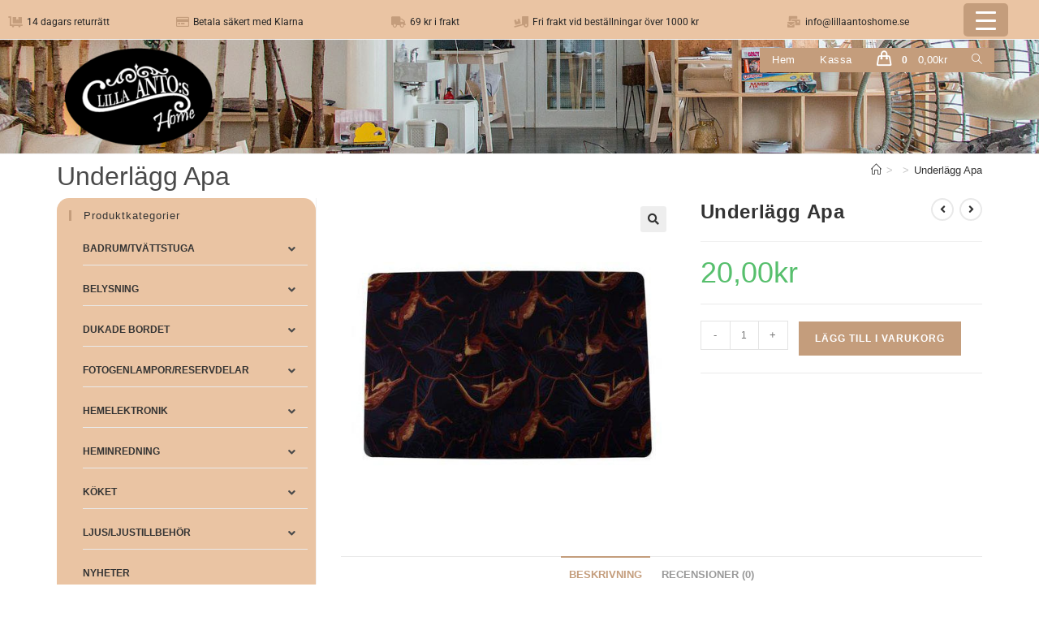

--- FILE ---
content_type: text/html; charset=UTF-8
request_url: https://www.lillaantoshome.se/underlagg-apa/
body_size: 41886
content:
<!DOCTYPE html>
<html class="html" lang="sv-SE">
<head>
	<meta charset="UTF-8">
	<link rel="profile" href="https://gmpg.org/xfn/11">

	<meta name='robots' content='index, follow, max-image-preview:large, max-snippet:-1, max-video-preview:-1' />
<meta name="viewport" content="width=device-width, initial-scale=1"><script>window._wca = window._wca || [];</script>

	<!-- This site is optimized with the Yoast SEO plugin v26.7 - https://yoast.com/wordpress/plugins/seo/ -->
	<title>Underlägg Apa - lillaantoshome.se</title>
	<link rel="canonical" href="https://www.lillaantoshome.se/underlagg-apa/" />
	<meta property="og:locale" content="sv_SE" />
	<meta property="og:type" content="article" />
	<meta property="og:title" content="Underlägg Apa - lillaantoshome.se" />
	<meta property="og:description" content="Underlägg i plast. Storlek: 43x28cm" />
	<meta property="og:url" content="https://www.lillaantoshome.se/underlagg-apa/" />
	<meta property="og:site_name" content="lillaantoshome.se" />
	<meta property="article:publisher" content="https://www.facebook.com/lillaantoshome" />
	<meta property="og:image" content="https://i0.wp.com/www.lillaantoshome.se/wp-content/uploads/2021/03/107821.png?fit=500%2C500&ssl=1" />
	<meta property="og:image:width" content="500" />
	<meta property="og:image:height" content="500" />
	<meta property="og:image:type" content="image/png" />
	<meta name="twitter:card" content="summary_large_image" />
	<script type="application/ld+json" class="yoast-schema-graph">{"@context":"https://schema.org","@graph":[{"@type":"WebPage","@id":"https://www.lillaantoshome.se/underlagg-apa/","url":"https://www.lillaantoshome.se/underlagg-apa/","name":"Underlägg Apa - lillaantoshome.se","isPartOf":{"@id":"https://www.lillaantoshome.se/#website"},"primaryImageOfPage":{"@id":"https://www.lillaantoshome.se/underlagg-apa/#primaryimage"},"image":{"@id":"https://www.lillaantoshome.se/underlagg-apa/#primaryimage"},"thumbnailUrl":"https://i0.wp.com/www.lillaantoshome.se/wp-content/uploads/2021/03/107821.png?fit=500%2C500&ssl=1","datePublished":"2021-03-08T17:33:00+00:00","breadcrumb":{"@id":"https://www.lillaantoshome.se/underlagg-apa/#breadcrumb"},"inLanguage":"sv-SE","potentialAction":[{"@type":"ReadAction","target":["https://www.lillaantoshome.se/underlagg-apa/"]}]},{"@type":"ImageObject","inLanguage":"sv-SE","@id":"https://www.lillaantoshome.se/underlagg-apa/#primaryimage","url":"https://i0.wp.com/www.lillaantoshome.se/wp-content/uploads/2021/03/107821.png?fit=500%2C500&ssl=1","contentUrl":"https://i0.wp.com/www.lillaantoshome.se/wp-content/uploads/2021/03/107821.png?fit=500%2C500&ssl=1","width":500,"height":500},{"@type":"BreadcrumbList","@id":"https://www.lillaantoshome.se/underlagg-apa/#breadcrumb","itemListElement":[{"@type":"ListItem","position":1,"name":"Hem","item":"https://www.lillaantoshome.se/"},{"@type":"ListItem","position":2,"name":"Produkter","item":"https://www.lillaantoshome.se/webshop/"},{"@type":"ListItem","position":3,"name":"Underlägg Apa"}]},{"@type":"WebSite","@id":"https://www.lillaantoshome.se/#website","url":"https://www.lillaantoshome.se/","name":"lillaantoshome.se","description":"lillaantoshome.se","publisher":{"@id":"https://www.lillaantoshome.se/#organization"},"potentialAction":[{"@type":"SearchAction","target":{"@type":"EntryPoint","urlTemplate":"https://www.lillaantoshome.se/?s={search_term_string}"},"query-input":{"@type":"PropertyValueSpecification","valueRequired":true,"valueName":"search_term_string"}}],"inLanguage":"sv-SE"},{"@type":"Organization","@id":"https://www.lillaantoshome.se/#organization","name":"lillaantoshome.se","url":"https://www.lillaantoshome.se/","logo":{"@type":"ImageObject","inLanguage":"sv-SE","@id":"https://www.lillaantoshome.se/#/schema/logo/image/","url":"https://i0.wp.com/www.lillaantoshome.se/wp-content/uploads/2021/02/heminredning-lilla-antos-home.png?fit=227%2C150&ssl=1","contentUrl":"https://i0.wp.com/www.lillaantoshome.se/wp-content/uploads/2021/02/heminredning-lilla-antos-home.png?fit=227%2C150&ssl=1","width":227,"height":150,"caption":"lillaantoshome.se"},"image":{"@id":"https://www.lillaantoshome.se/#/schema/logo/image/"},"sameAs":["https://www.facebook.com/lillaantoshome"]}]}</script>
	<!-- / Yoast SEO plugin. -->


<link rel='dns-prefetch' href='//stats.wp.com' />
<link rel='preconnect' href='//i0.wp.com' />
<link rel='preconnect' href='//c0.wp.com' />
<link rel="alternate" type="application/rss+xml" title="lillaantoshome.se &raquo; Webbflöde" href="https://www.lillaantoshome.se/feed/" />
<link rel="alternate" type="application/rss+xml" title="lillaantoshome.se &raquo; Kommentarsflöde" href="https://www.lillaantoshome.se/comments/feed/" />
<link rel="alternate" type="application/rss+xml" title="lillaantoshome.se &raquo; Kommentarsflöde för Underlägg Apa" href="https://www.lillaantoshome.se/underlagg-apa/feed/" />
<link rel="alternate" title="oEmbed (JSON)" type="application/json+oembed" href="https://www.lillaantoshome.se/wp-json/oembed/1.0/embed?url=https%3A%2F%2Fwww.lillaantoshome.se%2Funderlagg-apa%2F" />
<link rel="alternate" title="oEmbed (XML)" type="text/xml+oembed" href="https://www.lillaantoshome.se/wp-json/oembed/1.0/embed?url=https%3A%2F%2Fwww.lillaantoshome.se%2Funderlagg-apa%2F&#038;format=xml" />
		<!-- This site uses the Google Analytics by MonsterInsights plugin v9.11.1 - Using Analytics tracking - https://www.monsterinsights.com/ -->
		<!-- Observera: MonsterInsights är för närvarande inte konfigurerat på denna webbplats. Webbplatsägaren måste autentisera med Google Analytics i MonsterInsights inställningspanel. -->
					<!-- No tracking code set -->
				<!-- / Google Analytics by MonsterInsights -->
		<style id='wp-img-auto-sizes-contain-inline-css'>
img:is([sizes=auto i],[sizes^="auto," i]){contain-intrinsic-size:3000px 1500px}
/*# sourceURL=wp-img-auto-sizes-contain-inline-css */
</style>
<style id='wp-block-library-theme-inline-css'>
.wp-block-audio :where(figcaption){color:#555;font-size:13px;text-align:center}.is-dark-theme .wp-block-audio :where(figcaption){color:#ffffffa6}.wp-block-audio{margin:0 0 1em}.wp-block-code{border:1px solid #ccc;border-radius:4px;font-family:Menlo,Consolas,monaco,monospace;padding:.8em 1em}.wp-block-embed :where(figcaption){color:#555;font-size:13px;text-align:center}.is-dark-theme .wp-block-embed :where(figcaption){color:#ffffffa6}.wp-block-embed{margin:0 0 1em}.blocks-gallery-caption{color:#555;font-size:13px;text-align:center}.is-dark-theme .blocks-gallery-caption{color:#ffffffa6}:root :where(.wp-block-image figcaption){color:#555;font-size:13px;text-align:center}.is-dark-theme :root :where(.wp-block-image figcaption){color:#ffffffa6}.wp-block-image{margin:0 0 1em}.wp-block-pullquote{border-bottom:4px solid;border-top:4px solid;color:currentColor;margin-bottom:1.75em}.wp-block-pullquote :where(cite),.wp-block-pullquote :where(footer),.wp-block-pullquote__citation{color:currentColor;font-size:.8125em;font-style:normal;text-transform:uppercase}.wp-block-quote{border-left:.25em solid;margin:0 0 1.75em;padding-left:1em}.wp-block-quote cite,.wp-block-quote footer{color:currentColor;font-size:.8125em;font-style:normal;position:relative}.wp-block-quote:where(.has-text-align-right){border-left:none;border-right:.25em solid;padding-left:0;padding-right:1em}.wp-block-quote:where(.has-text-align-center){border:none;padding-left:0}.wp-block-quote.is-large,.wp-block-quote.is-style-large,.wp-block-quote:where(.is-style-plain){border:none}.wp-block-search .wp-block-search__label{font-weight:700}.wp-block-search__button{border:1px solid #ccc;padding:.375em .625em}:where(.wp-block-group.has-background){padding:1.25em 2.375em}.wp-block-separator.has-css-opacity{opacity:.4}.wp-block-separator{border:none;border-bottom:2px solid;margin-left:auto;margin-right:auto}.wp-block-separator.has-alpha-channel-opacity{opacity:1}.wp-block-separator:not(.is-style-wide):not(.is-style-dots){width:100px}.wp-block-separator.has-background:not(.is-style-dots){border-bottom:none;height:1px}.wp-block-separator.has-background:not(.is-style-wide):not(.is-style-dots){height:2px}.wp-block-table{margin:0 0 1em}.wp-block-table td,.wp-block-table th{word-break:normal}.wp-block-table :where(figcaption){color:#555;font-size:13px;text-align:center}.is-dark-theme .wp-block-table :where(figcaption){color:#ffffffa6}.wp-block-video :where(figcaption){color:#555;font-size:13px;text-align:center}.is-dark-theme .wp-block-video :where(figcaption){color:#ffffffa6}.wp-block-video{margin:0 0 1em}:root :where(.wp-block-template-part.has-background){margin-bottom:0;margin-top:0;padding:1.25em 2.375em}
/*# sourceURL=/wp-includes/css/dist/block-library/theme.min.css */
</style>
<style id='classic-theme-styles-inline-css'>
/*! This file is auto-generated */
.wp-block-button__link{color:#fff;background-color:#32373c;border-radius:9999px;box-shadow:none;text-decoration:none;padding:calc(.667em + 2px) calc(1.333em + 2px);font-size:1.125em}.wp-block-file__button{background:#32373c;color:#fff;text-decoration:none}
/*# sourceURL=/wp-includes/css/classic-themes.min.css */
</style>
<style id='jetpack-sharing-buttons-style-inline-css'>
.jetpack-sharing-buttons__services-list{display:flex;flex-direction:row;flex-wrap:wrap;gap:0;list-style-type:none;margin:5px;padding:0}.jetpack-sharing-buttons__services-list.has-small-icon-size{font-size:12px}.jetpack-sharing-buttons__services-list.has-normal-icon-size{font-size:16px}.jetpack-sharing-buttons__services-list.has-large-icon-size{font-size:24px}.jetpack-sharing-buttons__services-list.has-huge-icon-size{font-size:36px}@media print{.jetpack-sharing-buttons__services-list{display:none!important}}.editor-styles-wrapper .wp-block-jetpack-sharing-buttons{gap:0;padding-inline-start:0}ul.jetpack-sharing-buttons__services-list.has-background{padding:1.25em 2.375em}
/*# sourceURL=https://www.lillaantoshome.se/wp-content/plugins/jetpack/_inc/blocks/sharing-buttons/view.css */
</style>
<style id='global-styles-inline-css'>
:root{--wp--preset--aspect-ratio--square: 1;--wp--preset--aspect-ratio--4-3: 4/3;--wp--preset--aspect-ratio--3-4: 3/4;--wp--preset--aspect-ratio--3-2: 3/2;--wp--preset--aspect-ratio--2-3: 2/3;--wp--preset--aspect-ratio--16-9: 16/9;--wp--preset--aspect-ratio--9-16: 9/16;--wp--preset--color--black: #000000;--wp--preset--color--cyan-bluish-gray: #abb8c3;--wp--preset--color--white: #ffffff;--wp--preset--color--pale-pink: #f78da7;--wp--preset--color--vivid-red: #cf2e2e;--wp--preset--color--luminous-vivid-orange: #ff6900;--wp--preset--color--luminous-vivid-amber: #fcb900;--wp--preset--color--light-green-cyan: #7bdcb5;--wp--preset--color--vivid-green-cyan: #00d084;--wp--preset--color--pale-cyan-blue: #8ed1fc;--wp--preset--color--vivid-cyan-blue: #0693e3;--wp--preset--color--vivid-purple: #9b51e0;--wp--preset--gradient--vivid-cyan-blue-to-vivid-purple: linear-gradient(135deg,rgb(6,147,227) 0%,rgb(155,81,224) 100%);--wp--preset--gradient--light-green-cyan-to-vivid-green-cyan: linear-gradient(135deg,rgb(122,220,180) 0%,rgb(0,208,130) 100%);--wp--preset--gradient--luminous-vivid-amber-to-luminous-vivid-orange: linear-gradient(135deg,rgb(252,185,0) 0%,rgb(255,105,0) 100%);--wp--preset--gradient--luminous-vivid-orange-to-vivid-red: linear-gradient(135deg,rgb(255,105,0) 0%,rgb(207,46,46) 100%);--wp--preset--gradient--very-light-gray-to-cyan-bluish-gray: linear-gradient(135deg,rgb(238,238,238) 0%,rgb(169,184,195) 100%);--wp--preset--gradient--cool-to-warm-spectrum: linear-gradient(135deg,rgb(74,234,220) 0%,rgb(151,120,209) 20%,rgb(207,42,186) 40%,rgb(238,44,130) 60%,rgb(251,105,98) 80%,rgb(254,248,76) 100%);--wp--preset--gradient--blush-light-purple: linear-gradient(135deg,rgb(255,206,236) 0%,rgb(152,150,240) 100%);--wp--preset--gradient--blush-bordeaux: linear-gradient(135deg,rgb(254,205,165) 0%,rgb(254,45,45) 50%,rgb(107,0,62) 100%);--wp--preset--gradient--luminous-dusk: linear-gradient(135deg,rgb(255,203,112) 0%,rgb(199,81,192) 50%,rgb(65,88,208) 100%);--wp--preset--gradient--pale-ocean: linear-gradient(135deg,rgb(255,245,203) 0%,rgb(182,227,212) 50%,rgb(51,167,181) 100%);--wp--preset--gradient--electric-grass: linear-gradient(135deg,rgb(202,248,128) 0%,rgb(113,206,126) 100%);--wp--preset--gradient--midnight: linear-gradient(135deg,rgb(2,3,129) 0%,rgb(40,116,252) 100%);--wp--preset--font-size--small: 13px;--wp--preset--font-size--medium: 20px;--wp--preset--font-size--large: 36px;--wp--preset--font-size--x-large: 42px;--wp--preset--spacing--20: 0.44rem;--wp--preset--spacing--30: 0.67rem;--wp--preset--spacing--40: 1rem;--wp--preset--spacing--50: 1.5rem;--wp--preset--spacing--60: 2.25rem;--wp--preset--spacing--70: 3.38rem;--wp--preset--spacing--80: 5.06rem;--wp--preset--shadow--natural: 6px 6px 9px rgba(0, 0, 0, 0.2);--wp--preset--shadow--deep: 12px 12px 50px rgba(0, 0, 0, 0.4);--wp--preset--shadow--sharp: 6px 6px 0px rgba(0, 0, 0, 0.2);--wp--preset--shadow--outlined: 6px 6px 0px -3px rgb(255, 255, 255), 6px 6px rgb(0, 0, 0);--wp--preset--shadow--crisp: 6px 6px 0px rgb(0, 0, 0);}:where(.is-layout-flex){gap: 0.5em;}:where(.is-layout-grid){gap: 0.5em;}body .is-layout-flex{display: flex;}.is-layout-flex{flex-wrap: wrap;align-items: center;}.is-layout-flex > :is(*, div){margin: 0;}body .is-layout-grid{display: grid;}.is-layout-grid > :is(*, div){margin: 0;}:where(.wp-block-columns.is-layout-flex){gap: 2em;}:where(.wp-block-columns.is-layout-grid){gap: 2em;}:where(.wp-block-post-template.is-layout-flex){gap: 1.25em;}:where(.wp-block-post-template.is-layout-grid){gap: 1.25em;}.has-black-color{color: var(--wp--preset--color--black) !important;}.has-cyan-bluish-gray-color{color: var(--wp--preset--color--cyan-bluish-gray) !important;}.has-white-color{color: var(--wp--preset--color--white) !important;}.has-pale-pink-color{color: var(--wp--preset--color--pale-pink) !important;}.has-vivid-red-color{color: var(--wp--preset--color--vivid-red) !important;}.has-luminous-vivid-orange-color{color: var(--wp--preset--color--luminous-vivid-orange) !important;}.has-luminous-vivid-amber-color{color: var(--wp--preset--color--luminous-vivid-amber) !important;}.has-light-green-cyan-color{color: var(--wp--preset--color--light-green-cyan) !important;}.has-vivid-green-cyan-color{color: var(--wp--preset--color--vivid-green-cyan) !important;}.has-pale-cyan-blue-color{color: var(--wp--preset--color--pale-cyan-blue) !important;}.has-vivid-cyan-blue-color{color: var(--wp--preset--color--vivid-cyan-blue) !important;}.has-vivid-purple-color{color: var(--wp--preset--color--vivid-purple) !important;}.has-black-background-color{background-color: var(--wp--preset--color--black) !important;}.has-cyan-bluish-gray-background-color{background-color: var(--wp--preset--color--cyan-bluish-gray) !important;}.has-white-background-color{background-color: var(--wp--preset--color--white) !important;}.has-pale-pink-background-color{background-color: var(--wp--preset--color--pale-pink) !important;}.has-vivid-red-background-color{background-color: var(--wp--preset--color--vivid-red) !important;}.has-luminous-vivid-orange-background-color{background-color: var(--wp--preset--color--luminous-vivid-orange) !important;}.has-luminous-vivid-amber-background-color{background-color: var(--wp--preset--color--luminous-vivid-amber) !important;}.has-light-green-cyan-background-color{background-color: var(--wp--preset--color--light-green-cyan) !important;}.has-vivid-green-cyan-background-color{background-color: var(--wp--preset--color--vivid-green-cyan) !important;}.has-pale-cyan-blue-background-color{background-color: var(--wp--preset--color--pale-cyan-blue) !important;}.has-vivid-cyan-blue-background-color{background-color: var(--wp--preset--color--vivid-cyan-blue) !important;}.has-vivid-purple-background-color{background-color: var(--wp--preset--color--vivid-purple) !important;}.has-black-border-color{border-color: var(--wp--preset--color--black) !important;}.has-cyan-bluish-gray-border-color{border-color: var(--wp--preset--color--cyan-bluish-gray) !important;}.has-white-border-color{border-color: var(--wp--preset--color--white) !important;}.has-pale-pink-border-color{border-color: var(--wp--preset--color--pale-pink) !important;}.has-vivid-red-border-color{border-color: var(--wp--preset--color--vivid-red) !important;}.has-luminous-vivid-orange-border-color{border-color: var(--wp--preset--color--luminous-vivid-orange) !important;}.has-luminous-vivid-amber-border-color{border-color: var(--wp--preset--color--luminous-vivid-amber) !important;}.has-light-green-cyan-border-color{border-color: var(--wp--preset--color--light-green-cyan) !important;}.has-vivid-green-cyan-border-color{border-color: var(--wp--preset--color--vivid-green-cyan) !important;}.has-pale-cyan-blue-border-color{border-color: var(--wp--preset--color--pale-cyan-blue) !important;}.has-vivid-cyan-blue-border-color{border-color: var(--wp--preset--color--vivid-cyan-blue) !important;}.has-vivid-purple-border-color{border-color: var(--wp--preset--color--vivid-purple) !important;}.has-vivid-cyan-blue-to-vivid-purple-gradient-background{background: var(--wp--preset--gradient--vivid-cyan-blue-to-vivid-purple) !important;}.has-light-green-cyan-to-vivid-green-cyan-gradient-background{background: var(--wp--preset--gradient--light-green-cyan-to-vivid-green-cyan) !important;}.has-luminous-vivid-amber-to-luminous-vivid-orange-gradient-background{background: var(--wp--preset--gradient--luminous-vivid-amber-to-luminous-vivid-orange) !important;}.has-luminous-vivid-orange-to-vivid-red-gradient-background{background: var(--wp--preset--gradient--luminous-vivid-orange-to-vivid-red) !important;}.has-very-light-gray-to-cyan-bluish-gray-gradient-background{background: var(--wp--preset--gradient--very-light-gray-to-cyan-bluish-gray) !important;}.has-cool-to-warm-spectrum-gradient-background{background: var(--wp--preset--gradient--cool-to-warm-spectrum) !important;}.has-blush-light-purple-gradient-background{background: var(--wp--preset--gradient--blush-light-purple) !important;}.has-blush-bordeaux-gradient-background{background: var(--wp--preset--gradient--blush-bordeaux) !important;}.has-luminous-dusk-gradient-background{background: var(--wp--preset--gradient--luminous-dusk) !important;}.has-pale-ocean-gradient-background{background: var(--wp--preset--gradient--pale-ocean) !important;}.has-electric-grass-gradient-background{background: var(--wp--preset--gradient--electric-grass) !important;}.has-midnight-gradient-background{background: var(--wp--preset--gradient--midnight) !important;}.has-small-font-size{font-size: var(--wp--preset--font-size--small) !important;}.has-medium-font-size{font-size: var(--wp--preset--font-size--medium) !important;}.has-large-font-size{font-size: var(--wp--preset--font-size--large) !important;}.has-x-large-font-size{font-size: var(--wp--preset--font-size--x-large) !important;}
:where(.wp-block-post-template.is-layout-flex){gap: 1.25em;}:where(.wp-block-post-template.is-layout-grid){gap: 1.25em;}
:where(.wp-block-term-template.is-layout-flex){gap: 1.25em;}:where(.wp-block-term-template.is-layout-grid){gap: 1.25em;}
:where(.wp-block-columns.is-layout-flex){gap: 2em;}:where(.wp-block-columns.is-layout-grid){gap: 2em;}
:root :where(.wp-block-pullquote){font-size: 1.5em;line-height: 1.6;}
/*# sourceURL=global-styles-inline-css */
</style>
<style id='woocommerce-inline-inline-css'>
.woocommerce form .form-row .required { visibility: visible; }
/*# sourceURL=woocommerce-inline-inline-css */
</style>
<link rel='stylesheet' id='jetpack_related-posts-css' href='https://c0.wp.com/p/jetpack/15.4/modules/related-posts/related-posts.css' media='all' />
<link rel='stylesheet' id='wpo_min-header-1-css' href='https://www.lillaantoshome.se/wp-content/cache/wpo-minify/1766421617/assets/wpo-minify-header-bc0e0eef.min.css' media='all' />
<link rel='stylesheet' id='wp-block-library-css' href='https://c0.wp.com/c/6.9/wp-includes/css/dist/block-library/style.min.css' media='all' />
<link rel='stylesheet' id='mediaelement-css' href='https://c0.wp.com/c/6.9/wp-includes/js/mediaelement/mediaelementplayer-legacy.min.css' media='all' />
<link rel='stylesheet' id='wp-mediaelement-css' href='https://c0.wp.com/c/6.9/wp-includes/js/mediaelement/wp-mediaelement.min.css' media='all' />
<link rel='stylesheet' id='wpo_min-header-5-css' href='https://www.lillaantoshome.se/wp-content/cache/wpo-minify/1766421617/assets/wpo-minify-header-8865127a.min.css' media='all' />
<link rel='stylesheet' id='dashicons-css' href='https://c0.wp.com/c/6.9/wp-includes/css/dashicons.min.css' media='all' />
<link rel='stylesheet' id='wpo_min-header-7-css' href='https://www.lillaantoshome.se/wp-content/cache/wpo-minify/1766421617/assets/wpo-minify-header-c8d51e17.min.css' media='all' />
<link rel='stylesheet' id='photoswipe-css' href='https://c0.wp.com/p/woocommerce/10.4.3/assets/css/photoswipe/photoswipe.min.css' media='all' />
<link rel='stylesheet' id='photoswipe-default-skin-css' href='https://c0.wp.com/p/woocommerce/10.4.3/assets/css/photoswipe/default-skin/default-skin.min.css' media='all' />
<link rel='stylesheet' id='wpo_min-header-10-css' href='https://www.lillaantoshome.se/wp-content/cache/wpo-minify/1766421617/assets/wpo-minify-header-0cd35bfe.min.css' media='all' />
<script type="text/template" id="tmpl-variation-template">
	<div class="woocommerce-variation-description">{{{ data.variation.variation_description }}}</div>
	<div class="woocommerce-variation-price">{{{ data.variation.price_html }}}</div>
	<div class="woocommerce-variation-availability">{{{ data.variation.availability_html }}}</div>
</script>
<script type="text/template" id="tmpl-unavailable-variation-template">
	<p role="alert">Den här produkten är inte tillgänglig. Välj en annan kombination.</p>
</script>
<!--n2css--><!--n2js--><script src="https://c0.wp.com/c/6.9/wp-includes/js/jquery/jquery.min.js" id="jquery-core-js"></script>
<script src="https://c0.wp.com/c/6.9/wp-includes/js/jquery/jquery-migrate.min.js" id="jquery-migrate-js"></script>
<script src="https://c0.wp.com/p/woocommerce/10.4.3/assets/js/flexslider/jquery.flexslider.min.js" id="wc-flexslider-js" defer data-wp-strategy="defer"></script>
<script id="jetpack_related-posts-js-extra">
var related_posts_js_options = {"post_heading":"h4"};
//# sourceURL=jetpack_related-posts-js-extra
</script>
<script src="https://c0.wp.com/p/jetpack/15.4/_inc/build/related-posts/related-posts.min.js" id="jetpack_related-posts-js"></script>
<script src="https://c0.wp.com/p/woocommerce/10.4.3/assets/js/jquery-blockui/jquery.blockUI.min.js" id="wc-jquery-blockui-js" defer data-wp-strategy="defer"></script>
<script id="wc-add-to-cart-js-extra">
var wc_add_to_cart_params = {"ajax_url":"/wp-admin/admin-ajax.php","wc_ajax_url":"/?wc-ajax=%%endpoint%%","i18n_view_cart":"Visa varukorg","cart_url":"https://www.lillaantoshome.se/varukorg/","is_cart":"","cart_redirect_after_add":"no"};
//# sourceURL=wc-add-to-cart-js-extra
</script>
<script src="https://c0.wp.com/p/woocommerce/10.4.3/assets/js/frontend/add-to-cart.min.js" id="wc-add-to-cart-js" defer data-wp-strategy="defer"></script>
<script src="https://c0.wp.com/p/woocommerce/10.4.3/assets/js/zoom/jquery.zoom.min.js" id="wc-zoom-js" defer data-wp-strategy="defer"></script>
<script src="https://c0.wp.com/p/woocommerce/10.4.3/assets/js/photoswipe/photoswipe.min.js" id="wc-photoswipe-js" defer data-wp-strategy="defer"></script>
<script src="https://c0.wp.com/p/woocommerce/10.4.3/assets/js/photoswipe/photoswipe-ui-default.min.js" id="wc-photoswipe-ui-default-js" defer data-wp-strategy="defer"></script>
<script id="wc-single-product-js-extra">
var wc_single_product_params = {"i18n_required_rating_text":"V\u00e4lj ett betyg","i18n_rating_options":["1 av 5 stj\u00e4rnor","2 av 5 stj\u00e4rnor","3 av 5 stj\u00e4rnor","4 av 5 stj\u00e4rnor","5 av 5 stj\u00e4rnor"],"i18n_product_gallery_trigger_text":"Visa bildgalleri i fullsk\u00e4rm","review_rating_required":"yes","flexslider":{"rtl":false,"animation":"slide","smoothHeight":true,"directionNav":false,"controlNav":"thumbnails","slideshow":false,"animationSpeed":500,"animationLoop":false,"allowOneSlide":false},"zoom_enabled":"1","zoom_options":[],"photoswipe_enabled":"1","photoswipe_options":{"shareEl":false,"closeOnScroll":false,"history":false,"hideAnimationDuration":0,"showAnimationDuration":0},"flexslider_enabled":"1"};
//# sourceURL=wc-single-product-js-extra
</script>
<script src="https://c0.wp.com/p/woocommerce/10.4.3/assets/js/frontend/single-product.min.js" id="wc-single-product-js" defer data-wp-strategy="defer"></script>
<script src="https://c0.wp.com/p/woocommerce/10.4.3/assets/js/js-cookie/js.cookie.min.js" id="wc-js-cookie-js" defer data-wp-strategy="defer"></script>
<script id="woocommerce-js-extra">
var woocommerce_params = {"ajax_url":"/wp-admin/admin-ajax.php","wc_ajax_url":"/?wc-ajax=%%endpoint%%","i18n_password_show":"Visa l\u00f6senord","i18n_password_hide":"D\u00f6lj l\u00f6senord"};
//# sourceURL=woocommerce-js-extra
</script>
<script src="https://c0.wp.com/p/woocommerce/10.4.3/assets/js/frontend/woocommerce.min.js" id="woocommerce-js" defer data-wp-strategy="defer"></script>
<script src="https://stats.wp.com/s-202603.js" id="woocommerce-analytics-js" defer data-wp-strategy="defer"></script>
<script src="https://c0.wp.com/c/6.9/wp-includes/js/underscore.min.js" id="underscore-js"></script>
<script id="wp-util-js-extra">
var _wpUtilSettings = {"ajax":{"url":"/wp-admin/admin-ajax.php"}};
//# sourceURL=wp-util-js-extra
</script>
<script src="https://c0.wp.com/c/6.9/wp-includes/js/wp-util.min.js" id="wp-util-js"></script>
<script id="wc-add-to-cart-variation-js-extra">
var wc_add_to_cart_variation_params = {"wc_ajax_url":"/?wc-ajax=%%endpoint%%","i18n_no_matching_variations_text":"Inga produkter motsvarade ditt val. V\u00e4lj en annan kombination.","i18n_make_a_selection_text":"V\u00e4lj produktalternativ innan du l\u00e4gger denna produkt i din varukorg.","i18n_unavailable_text":"Den h\u00e4r produkten \u00e4r inte tillg\u00e4nglig. V\u00e4lj en annan kombination.","i18n_reset_alert_text":"Ditt val har \u00e5terst\u00e4llts. V\u00e4lj produktalternativ innan du l\u00e4gger denna produkt i din varukorg."};
//# sourceURL=wc-add-to-cart-variation-js-extra
</script>
<script src="https://c0.wp.com/p/woocommerce/10.4.3/assets/js/frontend/add-to-cart-variation.min.js" id="wc-add-to-cart-variation-js" defer data-wp-strategy="defer"></script>
<script id="wc-cart-fragments-js-extra">
var wc_cart_fragments_params = {"ajax_url":"/wp-admin/admin-ajax.php","wc_ajax_url":"/?wc-ajax=%%endpoint%%","cart_hash_key":"wc_cart_hash_86548f718b1684e6683c10b124a6633d","fragment_name":"wc_fragments_86548f718b1684e6683c10b124a6633d","request_timeout":"5000"};
//# sourceURL=wc-cart-fragments-js-extra
</script>
<script src="https://c0.wp.com/p/woocommerce/10.4.3/assets/js/frontend/cart-fragments.min.js" id="wc-cart-fragments-js" defer data-wp-strategy="defer"></script>
<link rel="https://api.w.org/" href="https://www.lillaantoshome.se/wp-json/" /><link rel="alternate" title="JSON" type="application/json" href="https://www.lillaantoshome.se/wp-json/wp/v2/product/2862" /><link rel="EditURI" type="application/rsd+xml" title="RSD" href="https://www.lillaantoshome.se/xmlrpc.php?rsd" />
<meta name="generator" content="WordPress 6.9" />
<meta name="generator" content="WooCommerce 10.4.3" />
<link rel='shortlink' href='https://www.lillaantoshome.se/?p=2862' />

		<!-- GA Google Analytics @ https://m0n.co/ga -->
		<script>
			(function(i,s,o,g,r,a,m){i['GoogleAnalyticsObject']=r;i[r]=i[r]||function(){
			(i[r].q=i[r].q||[]).push(arguments)},i[r].l=1*new Date();a=s.createElement(o),
			m=s.getElementsByTagName(o)[0];a.async=1;a.src=g;m.parentNode.insertBefore(a,m)
			})(window,document,'script','https://www.google-analytics.com/analytics.js','ga');
			ga('create', 'UA-192596470-1', 'auto');
			ga('send', 'pageview');
		</script>

	
<!-- This website runs the Product Feed PRO for WooCommerce by AdTribes.io plugin - version woocommercesea_option_installed_version -->
    <script>
        var wcscaOpenIcon = 'none';
        var wcscaClosedIcon = 'none';
    </script>
    <style>
        .wcsca-icon { font-size: 1em; }
            .widget_product_categories ul li { 
        padding-top: 5px !important;
        padding-bottom: 5px !important;
    }
    
        </style>
	<style>img#wpstats{display:none}</style>
			<noscript><style>.woocommerce-product-gallery{ opacity: 1 !important; }</style></noscript>
	<meta name="generator" content="Elementor 3.34.1; features: additional_custom_breakpoints; settings: css_print_method-external, google_font-enabled, font_display-auto">
			<style>
				.e-con.e-parent:nth-of-type(n+4):not(.e-lazyloaded):not(.e-no-lazyload),
				.e-con.e-parent:nth-of-type(n+4):not(.e-lazyloaded):not(.e-no-lazyload) * {
					background-image: none !important;
				}
				@media screen and (max-height: 1024px) {
					.e-con.e-parent:nth-of-type(n+3):not(.e-lazyloaded):not(.e-no-lazyload),
					.e-con.e-parent:nth-of-type(n+3):not(.e-lazyloaded):not(.e-no-lazyload) * {
						background-image: none !important;
					}
				}
				@media screen and (max-height: 640px) {
					.e-con.e-parent:nth-of-type(n+2):not(.e-lazyloaded):not(.e-no-lazyload),
					.e-con.e-parent:nth-of-type(n+2):not(.e-lazyloaded):not(.e-no-lazyload) * {
						background-image: none !important;
					}
				}
			</style>
			<link rel="icon" href="https://i0.wp.com/www.lillaantoshome.se/wp-content/uploads/2021/01/favicon.png?fit=32%2C32&#038;ssl=1" sizes="32x32" />
<link rel="icon" href="https://i0.wp.com/www.lillaantoshome.se/wp-content/uploads/2021/01/favicon.png?fit=192%2C192&#038;ssl=1" sizes="192x192" />
<link rel="apple-touch-icon" href="https://i0.wp.com/www.lillaantoshome.se/wp-content/uploads/2021/01/favicon.png?fit=180%2C180&#038;ssl=1" />
<meta name="msapplication-TileImage" content="https://i0.wp.com/www.lillaantoshome.se/wp-content/uploads/2021/01/favicon.png?fit=270%2C270&#038;ssl=1" />
		<style id="wp-custom-css">
			#woocommerce_product_categories-4{border-radius:15px;background-color:#eac4a3;padding:15px 10px 1px 15px}#woocommerce_widget_cart-4{border-radius:15px;background-color:#eac4a3;padding:15px 10px 1px 10px}.mobile-right{background-color:#eac4a3;padding:0 0 0 10px}@media (max-width:1080px){.widget_product_categories{display:none}}		</style>
		<!-- OceanWP CSS -->
<style type="text/css">
/* Colors */.woocommerce-MyAccount-navigation ul li a:before,.woocommerce-checkout .woocommerce-info a,.woocommerce-checkout #payment ul.payment_methods .wc_payment_method>input[type=radio]:first-child:checked+label:before,.woocommerce-checkout #payment .payment_method_paypal .about_paypal,.woocommerce ul.products li.product li.category a:hover,.woocommerce ul.products li.product .button:hover,.woocommerce ul.products li.product .product-inner .added_to_cart:hover,.product_meta .posted_in a:hover,.product_meta .tagged_as a:hover,.woocommerce div.product .woocommerce-tabs ul.tabs li a:hover,.woocommerce div.product .woocommerce-tabs ul.tabs li.active a,.woocommerce .oceanwp-grid-list a.active,.woocommerce .oceanwp-grid-list a:hover,.woocommerce .oceanwp-off-canvas-filter:hover,.widget_shopping_cart ul.cart_list li .owp-grid-wrap .owp-grid a.remove:hover,.widget_product_categories li a:hover ~ .count,.widget_layered_nav li a:hover ~ .count,.woocommerce ul.products li.product:not(.product-category) .woo-entry-buttons li a:hover,a:hover,a.light:hover,.theme-heading .text::before,.theme-heading .text::after,#top-bar-content >a:hover,#top-bar-social li.oceanwp-email a:hover,#site-navigation-wrap .dropdown-menu >li >a:hover,#site-header.medium-header #medium-searchform button:hover,.oceanwp-mobile-menu-icon a:hover,.blog-entry.post .blog-entry-header .entry-title a:hover,.blog-entry.post .blog-entry-readmore a:hover,.blog-entry.thumbnail-entry .blog-entry-category a,ul.meta li a:hover,.dropcap,.single nav.post-navigation .nav-links .title,body .related-post-title a:hover,body #wp-calendar caption,body .contact-info-widget.default i,body .contact-info-widget.big-icons i,body .custom-links-widget .oceanwp-custom-links li a:hover,body .custom-links-widget .oceanwp-custom-links li a:hover:before,body .posts-thumbnails-widget li a:hover,body .social-widget li.oceanwp-email a:hover,.comment-author .comment-meta .comment-reply-link,#respond #cancel-comment-reply-link:hover,#footer-widgets .footer-box a:hover,#footer-bottom a:hover,#footer-bottom #footer-bottom-menu a:hover,.sidr a:hover,.sidr-class-dropdown-toggle:hover,.sidr-class-menu-item-has-children.active >a,.sidr-class-menu-item-has-children.active >a >.sidr-class-dropdown-toggle,input[type=checkbox]:checked:before{color:#c49d7c}.woocommerce .oceanwp-grid-list a.active .owp-icon use,.woocommerce .oceanwp-grid-list a:hover .owp-icon use,.single nav.post-navigation .nav-links .title .owp-icon use,.blog-entry.post .blog-entry-readmore a:hover .owp-icon use,body .contact-info-widget.default .owp-icon use,body .contact-info-widget.big-icons .owp-icon use{stroke:#c49d7c}.woocommerce div.product div.images .open-image,.wcmenucart-details.count,.woocommerce-message a,.woocommerce-error a,.woocommerce-info a,.woocommerce .widget_price_filter .ui-slider .ui-slider-handle,.woocommerce .widget_price_filter .ui-slider .ui-slider-range,.owp-product-nav li a.owp-nav-link:hover,.woocommerce div.product.owp-tabs-layout-vertical .woocommerce-tabs ul.tabs li a:after,.woocommerce .widget_product_categories li.current-cat >a ~ .count,.woocommerce .widget_product_categories li.current-cat >a:before,.woocommerce .widget_layered_nav li.chosen a ~ .count,.woocommerce .widget_layered_nav li.chosen a:before,#owp-checkout-timeline .active .timeline-wrapper,.bag-style:hover .wcmenucart-cart-icon .wcmenucart-count,.show-cart .wcmenucart-cart-icon .wcmenucart-count,.woocommerce ul.products li.product:not(.product-category) .image-wrap .button,input[type="button"],input[type="reset"],input[type="submit"],button[type="submit"],.button,#site-navigation-wrap .dropdown-menu >li.btn >a >span,.thumbnail:hover i,.thumbnail:hover .link-post-svg-icon,.post-quote-content,.omw-modal .omw-close-modal,body .contact-info-widget.big-icons li:hover i,body .contact-info-widget.big-icons li:hover .owp-icon,body div.wpforms-container-full .wpforms-form input[type=submit],body div.wpforms-container-full .wpforms-form button[type=submit],body div.wpforms-container-full .wpforms-form .wpforms-page-button,.woocommerce-cart .wp-element-button,.woocommerce-checkout .wp-element-button,.wp-block-button__link{background-color:#c49d7c}.current-shop-items-dropdown{border-top-color:#c49d7c}.woocommerce div.product .woocommerce-tabs ul.tabs li.active a{border-bottom-color:#c49d7c}.wcmenucart-details.count:before{border-color:#c49d7c}.woocommerce ul.products li.product .button:hover{border-color:#c49d7c}.woocommerce ul.products li.product .product-inner .added_to_cart:hover{border-color:#c49d7c}.woocommerce div.product .woocommerce-tabs ul.tabs li.active a{border-color:#c49d7c}.woocommerce .oceanwp-grid-list a.active{border-color:#c49d7c}.woocommerce .oceanwp-grid-list a:hover{border-color:#c49d7c}.woocommerce .oceanwp-off-canvas-filter:hover{border-color:#c49d7c}.owp-product-nav li a.owp-nav-link:hover{border-color:#c49d7c}.widget_shopping_cart_content .buttons .button:first-child:hover{border-color:#c49d7c}.widget_shopping_cart ul.cart_list li .owp-grid-wrap .owp-grid a.remove:hover{border-color:#c49d7c}.widget_product_categories li a:hover ~ .count{border-color:#c49d7c}.woocommerce .widget_product_categories li.current-cat >a ~ .count{border-color:#c49d7c}.woocommerce .widget_product_categories li.current-cat >a:before{border-color:#c49d7c}.widget_layered_nav li a:hover ~ .count{border-color:#c49d7c}.woocommerce .widget_layered_nav li.chosen a ~ .count{border-color:#c49d7c}.woocommerce .widget_layered_nav li.chosen a:before{border-color:#c49d7c}#owp-checkout-timeline.arrow .active .timeline-wrapper:before{border-top-color:#c49d7c;border-bottom-color:#c49d7c}#owp-checkout-timeline.arrow .active .timeline-wrapper:after{border-left-color:#c49d7c;border-right-color:#c49d7c}.bag-style:hover .wcmenucart-cart-icon .wcmenucart-count{border-color:#c49d7c}.bag-style:hover .wcmenucart-cart-icon .wcmenucart-count:after{border-color:#c49d7c}.show-cart .wcmenucart-cart-icon .wcmenucart-count{border-color:#c49d7c}.show-cart .wcmenucart-cart-icon .wcmenucart-count:after{border-color:#c49d7c}.woocommerce ul.products li.product:not(.product-category) .woo-product-gallery .active a{border-color:#c49d7c}.woocommerce ul.products li.product:not(.product-category) .woo-product-gallery a:hover{border-color:#c49d7c}.widget-title{border-color:#c49d7c}blockquote{border-color:#c49d7c}.wp-block-quote{border-color:#c49d7c}#searchform-dropdown{border-color:#c49d7c}.dropdown-menu .sub-menu{border-color:#c49d7c}.blog-entry.large-entry .blog-entry-readmore a:hover{border-color:#c49d7c}.oceanwp-newsletter-form-wrap input[type="email"]:focus{border-color:#c49d7c}.social-widget li.oceanwp-email a:hover{border-color:#c49d7c}#respond #cancel-comment-reply-link:hover{border-color:#c49d7c}body .contact-info-widget.big-icons li:hover i{border-color:#c49d7c}body .contact-info-widget.big-icons li:hover .owp-icon{border-color:#c49d7c}#footer-widgets .oceanwp-newsletter-form-wrap input[type="email"]:focus{border-color:#c49d7c}.woocommerce div.product div.images .open-image:hover,.woocommerce-error a:hover,.woocommerce-info a:hover,.woocommerce-message a:hover,.woocommerce-message a:focus,.woocommerce .button:focus,.woocommerce ul.products li.product:not(.product-category) .image-wrap .button:hover,input[type="button"]:hover,input[type="reset"]:hover,input[type="submit"]:hover,button[type="submit"]:hover,input[type="button"]:focus,input[type="reset"]:focus,input[type="submit"]:focus,button[type="submit"]:focus,.button:hover,.button:focus,#site-navigation-wrap .dropdown-menu >li.btn >a:hover >span,.post-quote-author,.omw-modal .omw-close-modal:hover,body div.wpforms-container-full .wpforms-form input[type=submit]:hover,body div.wpforms-container-full .wpforms-form button[type=submit]:hover,body div.wpforms-container-full .wpforms-form .wpforms-page-button:hover,.woocommerce-cart .wp-element-button:hover,.woocommerce-checkout .wp-element-button:hover,.wp-block-button__link:hover{background-color:#eac4a3}a:hover{color:#5e5e5e}a:hover .owp-icon use{stroke:#5e5e5e}body .theme-button,body input[type="submit"],body button[type="submit"],body button,body .button,body div.wpforms-container-full .wpforms-form input[type=submit],body div.wpforms-container-full .wpforms-form button[type=submit],body div.wpforms-container-full .wpforms-form .wpforms-page-button,.woocommerce-cart .wp-element-button,.woocommerce-checkout .wp-element-button,.wp-block-button__link{border-color:#ffffff}body .theme-button:hover,body input[type="submit"]:hover,body button[type="submit"]:hover,body button:hover,body .button:hover,body div.wpforms-container-full .wpforms-form input[type=submit]:hover,body div.wpforms-container-full .wpforms-form input[type=submit]:active,body div.wpforms-container-full .wpforms-form button[type=submit]:hover,body div.wpforms-container-full .wpforms-form button[type=submit]:active,body div.wpforms-container-full .wpforms-form .wpforms-page-button:hover,body div.wpforms-container-full .wpforms-form .wpforms-page-button:active,.woocommerce-cart .wp-element-button:hover,.woocommerce-checkout .wp-element-button:hover,.wp-block-button__link:hover{border-color:#ffffff}.page-header .page-header-title,.page-header.background-image-page-header .page-header-title{color:#494949}/* OceanWP Style Settings CSS */.container{width:1140px}.theme-button,input[type="submit"],button[type="submit"],button,.button,body div.wpforms-container-full .wpforms-form input[type=submit],body div.wpforms-container-full .wpforms-form button[type=submit],body div.wpforms-container-full .wpforms-form .wpforms-page-button{border-style:solid}.theme-button,input[type="submit"],button[type="submit"],button,.button,body div.wpforms-container-full .wpforms-form input[type=submit],body div.wpforms-container-full .wpforms-form button[type=submit],body div.wpforms-container-full .wpforms-form .wpforms-page-button{border-width:1px}form input[type="text"],form input[type="password"],form input[type="email"],form input[type="url"],form input[type="date"],form input[type="month"],form input[type="time"],form input[type="datetime"],form input[type="datetime-local"],form input[type="week"],form input[type="number"],form input[type="search"],form input[type="tel"],form input[type="color"],form select,form textarea,.woocommerce .woocommerce-checkout .select2-container--default .select2-selection--single{border-style:solid}body div.wpforms-container-full .wpforms-form input[type=date],body div.wpforms-container-full .wpforms-form input[type=datetime],body div.wpforms-container-full .wpforms-form input[type=datetime-local],body div.wpforms-container-full .wpforms-form input[type=email],body div.wpforms-container-full .wpforms-form input[type=month],body div.wpforms-container-full .wpforms-form input[type=number],body div.wpforms-container-full .wpforms-form input[type=password],body div.wpforms-container-full .wpforms-form input[type=range],body div.wpforms-container-full .wpforms-form input[type=search],body div.wpforms-container-full .wpforms-form input[type=tel],body div.wpforms-container-full .wpforms-form input[type=text],body div.wpforms-container-full .wpforms-form input[type=time],body div.wpforms-container-full .wpforms-form input[type=url],body div.wpforms-container-full .wpforms-form input[type=week],body div.wpforms-container-full .wpforms-form select,body div.wpforms-container-full .wpforms-form textarea{border-style:solid}form input[type="text"],form input[type="password"],form input[type="email"],form input[type="url"],form input[type="date"],form input[type="month"],form input[type="time"],form input[type="datetime"],form input[type="datetime-local"],form input[type="week"],form input[type="number"],form input[type="search"],form input[type="tel"],form input[type="color"],form select,form textarea{border-radius:3px}body div.wpforms-container-full .wpforms-form input[type=date],body div.wpforms-container-full .wpforms-form input[type=datetime],body div.wpforms-container-full .wpforms-form input[type=datetime-local],body div.wpforms-container-full .wpforms-form input[type=email],body div.wpforms-container-full .wpforms-form input[type=month],body div.wpforms-container-full .wpforms-form input[type=number],body div.wpforms-container-full .wpforms-form input[type=password],body div.wpforms-container-full .wpforms-form input[type=range],body div.wpforms-container-full .wpforms-form input[type=search],body div.wpforms-container-full .wpforms-form input[type=tel],body div.wpforms-container-full .wpforms-form input[type=text],body div.wpforms-container-full .wpforms-form input[type=time],body div.wpforms-container-full .wpforms-form input[type=url],body div.wpforms-container-full .wpforms-form input[type=week],body div.wpforms-container-full .wpforms-form select,body div.wpforms-container-full .wpforms-form textarea{border-radius:3px}#main #content-wrap,.separate-layout #main #content-wrap{padding-top:0}.page-header,.has-transparent-header .page-header{padding:5px 0 5px 0}/* Header */#site-logo #site-logo-inner,.oceanwp-social-menu .social-menu-inner,#site-header.full_screen-header .menu-bar-inner,.after-header-content .after-header-content-inner{height:30px}#site-navigation-wrap .dropdown-menu >li >a,#site-navigation-wrap .dropdown-menu >li >span.opl-logout-link,.oceanwp-mobile-menu-icon a,.mobile-menu-close,.after-header-content-inner >a{line-height:30px}#site-header-inner{padding:10px 0 10px 10px}@media (max-width:480px){#site-header-inner{padding:6px 10px 6px 0}}#site-header.has-header-media .overlay-header-media{background-color:rgba(0,0,0,0.02)}#site-logo #site-logo-inner a img,#site-header.center-header #site-navigation-wrap .middle-site-logo a img{max-width:350px}#site-header #site-logo #site-logo-inner a img,#site-header.center-header #site-navigation-wrap .middle-site-logo a img{max-height:120px}#site-navigation-wrap .dropdown-menu >li >a,.oceanwp-mobile-menu-icon a,#searchform-header-replace-close{color:#ffffff}#site-navigation-wrap .dropdown-menu >li >a .owp-icon use,.oceanwp-mobile-menu-icon a .owp-icon use,#searchform-header-replace-close .owp-icon use{stroke:#ffffff}#site-navigation-wrap .dropdown-menu >li >a:hover,.oceanwp-mobile-menu-icon a:hover,#searchform-header-replace-close:hover{color:#e2e2e2}#site-navigation-wrap .dropdown-menu >li >a:hover .owp-icon use,.oceanwp-mobile-menu-icon a:hover .owp-icon use,#searchform-header-replace-close:hover .owp-icon use{stroke:#e2e2e2}#site-navigation-wrap .dropdown-menu >li >a{background-color:#c49d7c}body .sidr a,body .sidr-class-dropdown-toggle,#mobile-dropdown ul li a,#mobile-dropdown ul li a .dropdown-toggle,#mobile-fullscreen ul li a,#mobile-fullscreen .oceanwp-social-menu.simple-social ul li a{color:#000000}#mobile-fullscreen a.close .close-icon-inner,#mobile-fullscreen a.close .close-icon-inner::after{background-color:#000000}.sidr-class-mobile-searchform button,#mobile-dropdown #mobile-menu-search form button{color:#ffffff}.sidr-class-mobile-searchform button .owp-icon use,#mobile-dropdown #mobile-menu-search form button .owp-icon use{stroke:#ffffff}/* Header Image CSS */#site-header{background-image:url(https://www.lillaantoshome.se/wp-content/uploads/2021/01/toppbild.jpg);background-size:cover}/* Topbar */#top-bar{padding:34px 0 14px 0}@media (max-width:480px){#top-bar{padding:8px 0 8px 0}}#top-bar-social li a{color:#ffffff}#top-bar-social li a .owp-icon use{stroke:#ffffff}#top-bar-social li a:hover{color:#dbdbdb!important}#top-bar-social li a:hover .owp-icon use{stroke:#dbdbdb!important}#top-bar-wrap,.oceanwp-top-bar-sticky{background-color:#eac4a3}#top-bar-wrap,#top-bar-content strong{color:#54595f}#top-bar-content a,#top-bar-social-alt a{color:#54595f}#top-bar-content a:hover,#top-bar-social-alt a:hover{color:#dbdbdb}/* Blog CSS */.ocean-single-post-header ul.meta-item li a:hover{color:#333333}/* Sidebar */.widget-area{padding:0!important}.widget-title{margin-bottom:10px}/* Footer Widgets */#footer-widgets{background-color:#eac4a3}#footer-widgets .footer-box .widget-title{color:#383838}#footer-widgets,#footer-widgets p,#footer-widgets li a:before,#footer-widgets .contact-info-widget span.oceanwp-contact-title,#footer-widgets .recent-posts-date,#footer-widgets .recent-posts-comments,#footer-widgets .widget-recent-posts-icons li .fa{color:#383838}#footer-widgets li,#footer-widgets #wp-calendar caption,#footer-widgets #wp-calendar th,#footer-widgets #wp-calendar tbody,#footer-widgets .contact-info-widget i,#footer-widgets .oceanwp-newsletter-form-wrap input[type="email"],#footer-widgets .posts-thumbnails-widget li,#footer-widgets .social-widget li a{border-color:#c49d7c}#footer-widgets .contact-info-widget .owp-icon{border-color:#c49d7c}#footer-widgets .footer-box a,#footer-widgets a{color:#383838}#footer-widgets .footer-box a:hover,#footer-widgets a:hover{color:#000000}/* Footer Copyright */#footer-bottom{background-color:#c49d7c}#footer-bottom,#footer-bottom p{color:rgba(255,255,255,0)}#footer-bottom a:hover,#footer-bottom #footer-bottom-menu a:hover{color:#dbdbdb}/* WooCommerce */.wcmenucart i{font-size:18px}.wcmenucart .owp-icon{width:18px;height:18px}.wcmenucart i{top:2px}.wcmenucart-cart-icon .wcmenucart-count{border-color:#eac4a3}.wcmenucart-cart-icon .wcmenucart-count:after{border-color:#eac4a3}.bag-style:hover .wcmenucart-cart-icon .wcmenucart-count,.show-cart .wcmenucart-cart-icon .wcmenucart-count{background-color:#c9a78d;border-color:#c9a78d}.bag-style:hover .wcmenucart-cart-icon .wcmenucart-count:after,.show-cart .wcmenucart-cart-icon .wcmenucart-count:after{border-color:#c9a78d}.wcmenucart-cart-icon .wcmenucart-count,.woo-menu-icon .wcmenucart-total span{color:#eac4a3}#oceanwp-cart-sidebar-wrap .oceanwp-cart-sidebar{background-color:#777777}.owp-floating-bar form.cart .quantity .minus:hover,.owp-floating-bar form.cart .quantity .plus:hover{color:#ffffff}#owp-checkout-timeline .timeline-step{color:#cccccc}#owp-checkout-timeline .timeline-step{border-color:#cccccc}.page-header{background-color:#ffffff}/* Typography */body{font-size:14px;line-height:1.8}h1,h2,h3,h4,h5,h6,.theme-heading,.widget-title,.oceanwp-widget-recent-posts-title,.comment-reply-title,.entry-title,.sidebar-box .widget-title{line-height:1.4;text-transform:none}h1{font-size:23px;line-height:1.4}h2{font-size:20px;line-height:1.4}h3{font-size:18px;line-height:1.4}h4{font-size:17px;line-height:1.4}h5{font-size:14px;line-height:1.4}h6{font-size:15px;line-height:1.4}.page-header .page-header-title,.page-header.background-image-page-header .page-header-title{font-size:32px;line-height:1.4}.page-header .page-subheading{font-size:15px;line-height:1.8}.site-breadcrumbs,.site-breadcrumbs a{font-size:13px;line-height:1.4}#top-bar-content,#top-bar-social-alt{font-size:12px;line-height:1.8}#site-logo a.site-logo-text{font-size:24px;line-height:1.8}#site-navigation-wrap .dropdown-menu >li >a,#site-header.full_screen-header .fs-dropdown-menu >li >a,#site-header.top-header #site-navigation-wrap .dropdown-menu >li >a,#site-header.center-header #site-navigation-wrap .dropdown-menu >li >a,#site-header.medium-header #site-navigation-wrap .dropdown-menu >li >a,.oceanwp-mobile-menu-icon a{font-size:13px}.dropdown-menu ul li a.menu-link,#site-header.full_screen-header .fs-dropdown-menu ul.sub-menu li a{font-size:12px;line-height:1.2;letter-spacing:.6px}.sidr-class-dropdown-menu li a,a.sidr-class-toggle-sidr-close,#mobile-dropdown ul li a,body #mobile-fullscreen ul li a{font-size:15px;line-height:1.8}.blog-entry.post .blog-entry-header .entry-title a{font-size:24px;line-height:1.4}.ocean-single-post-header .single-post-title{font-size:34px;line-height:1.4;letter-spacing:.6px}.ocean-single-post-header ul.meta-item li,.ocean-single-post-header ul.meta-item li a{font-size:13px;line-height:1.4;letter-spacing:.6px}.ocean-single-post-header .post-author-name,.ocean-single-post-header .post-author-name a{font-size:14px;line-height:1.4;letter-spacing:.6px}.ocean-single-post-header .post-author-description{font-size:12px;line-height:1.4;letter-spacing:.6px}.single-post .entry-title{line-height:1.4;letter-spacing:.6px}.single-post ul.meta li,.single-post ul.meta li a{font-size:14px;line-height:1.4;letter-spacing:.6px}.sidebar-box .widget-title,.sidebar-box.widget_block .wp-block-heading{font-size:13px;line-height:1;letter-spacing:1px}#footer-widgets .footer-box .widget-title{font-size:13px;line-height:1;letter-spacing:1px;font-weight:600}#footer-bottom #copyright{font-size:12px;line-height:1}#footer-bottom #footer-bottom-menu{font-size:12px;line-height:1}.woocommerce-store-notice.demo_store{line-height:2;letter-spacing:1.5px}.demo_store .woocommerce-store-notice__dismiss-link{line-height:2;letter-spacing:1.5px}.woocommerce ul.products li.product li.title h2,.woocommerce ul.products li.product li.title a{font-size:14px;line-height:1.5}.woocommerce ul.products li.product li.category,.woocommerce ul.products li.product li.category a{font-size:12px;line-height:1}.woocommerce ul.products li.product .price{font-size:18px;line-height:1}.woocommerce ul.products li.product .button,.woocommerce ul.products li.product .product-inner .added_to_cart{font-size:12px;line-height:1.5;letter-spacing:1px}.woocommerce ul.products li.owp-woo-cond-notice span,.woocommerce ul.products li.owp-woo-cond-notice a{font-size:16px;line-height:1;letter-spacing:1px;font-weight:600;text-transform:capitalize}.woocommerce div.product .product_title{font-size:24px;line-height:1.4;letter-spacing:.6px}.woocommerce div.product p.price{font-size:36px;line-height:1}.woocommerce .owp-btn-normal .summary form button.button,.woocommerce .owp-btn-big .summary form button.button,.woocommerce .owp-btn-very-big .summary form button.button{font-size:12px;line-height:1.5;letter-spacing:1px;text-transform:uppercase}.woocommerce div.owp-woo-single-cond-notice span,.woocommerce div.owp-woo-single-cond-notice a{font-size:18px;line-height:2;letter-spacing:1.5px;font-weight:600;text-transform:capitalize}.ocean-preloader--active .preloader-after-content{font-size:20px;line-height:1.8;letter-spacing:.6px}
</style></head>

<body class="wp-singular product-template-default single single-product postid-2862 wp-custom-logo wp-embed-responsive wp-theme-oceanwp wp-child-theme-oceanwp-child theme-oceanwp woocommerce woocommerce-page woocommerce-no-js oceanwp-theme dropdown-mobile default-breakpoint has-sidebar content-left-sidebar has-topbar has-breadcrumbs has-grid-list woo-dropdown-cat account-original-style elementor-default elementor-kit-12" itemscope="itemscope" itemtype="https://schema.org/WebPage">

				<button type="button"  aria-controls="rmp-container-2663" aria-label="Menu Trigger" id="rmp_menu_trigger-2663"  class="rmp_menu_trigger rmp-menu-trigger-boring">
								<span class="rmp-trigger-box">
									<span class="responsive-menu-pro-inner"></span>
								</span>
					</button>
						<div id="rmp-container-2663" class="rmp-container rmp-container rmp-slide-right">
				<div id="rmp-menu-wrap-2663" class="rmp-menu-wrap"><ul id="rmp-menu-2663" class="rmp-menu" role="menubar" aria-label="Mobilmeny Ny"><li id="rmp-menu-item-4480" class=" menu-item menu-item-type-post_type menu-item-object-page menu-item-home rmp-menu-item rmp-menu-top-level-item" role="none"><a  href="https://www.lillaantoshome.se/"  class="rmp-menu-item-link"  role="menuitem"  >Hem</a></li><li id="rmp-menu-item-556" class=" menu-item menu-item-type-post_type menu-item-object-page rmp-menu-item rmp-menu-top-level-item" role="none"><a  href="https://www.lillaantoshome.se/varukorg/"  class="rmp-menu-item-link"  role="menuitem"  >Varukorg</a></li><li id="rmp-menu-item-555" class=" menu-item menu-item-type-post_type menu-item-object-page rmp-menu-item rmp-menu-top-level-item" role="none"><a  href="https://www.lillaantoshome.se/kassan/"  class="rmp-menu-item-link"  role="menuitem"  >Kassa</a></li><li id="rmp-menu-item-3125" class=" menu-item menu-item-type-taxonomy menu-item-object-product_cat rmp-menu-item rmp-menu-top-level-item" role="none"><a  href="https://www.lillaantoshome.se/nyheter/"  class="rmp-menu-item-link"  role="menuitem"  >Nyheter</a></li><li id="rmp-menu-item-559" class=" menu-item menu-item-type-taxonomy menu-item-object-product_cat menu-item-has-children rmp-menu-item rmp-menu-item-has-children rmp-menu-top-level-item" role="none"><a  href="https://www.lillaantoshome.se/badrum-tvattstuga/"  class="rmp-menu-item-link"  role="menuitem"  >Badrum/tvättstuga<div class="rmp-menu-subarrow rmp-menu-subarrow-active">▲</div></a><ul aria-label="Badrum/tvättstuga"
            role="menu" data-depth="2"
            class="rmp-submenu rmp-submenu-depth-1 rmp-submenu-open"><li id="rmp-menu-item-609" class=" menu-item menu-item-type-taxonomy menu-item-object-product_cat rmp-menu-item rmp-menu-sub-level-item" role="none"><a  href="https://www.lillaantoshome.se/badrum-tvattstuga/badrumstillbehor/"  class="rmp-menu-item-link"  role="menuitem"  >Badrumstillbehör</a></li><li id="rmp-menu-item-560" class=" menu-item menu-item-type-taxonomy menu-item-object-product_cat rmp-menu-item rmp-menu-sub-level-item" role="none"><a  href="https://www.lillaantoshome.se/badrum-tvattstuga/doftpinnar-olja/"  class="rmp-menu-item-link"  role="menuitem"  >Doftpinnar/olja</a></li><li id="rmp-menu-item-2672" class=" menu-item menu-item-type-taxonomy menu-item-object-product_cat rmp-menu-item rmp-menu-sub-level-item" role="none"><a  href="https://www.lillaantoshome.se/badrum-tvattstuga/kladvard-skovard/"  class="rmp-menu-item-link"  role="menuitem"  >Klädvård/skovård</a></li><li id="rmp-menu-item-3626" class=" menu-item menu-item-type-taxonomy menu-item-object-product_cat rmp-menu-item rmp-menu-sub-level-item" role="none"><a  href="https://www.lillaantoshome.se/badrum-tvattstuga/necessar-sminkvaska/"  class="rmp-menu-item-link"  role="menuitem"  >Necessär/sminkväska</a></li><li id="rmp-menu-item-608" class=" menu-item menu-item-type-taxonomy menu-item-object-product_cat rmp-menu-item rmp-menu-sub-level-item" role="none"><a  href="https://www.lillaantoshome.se/badrum-tvattstuga/tval-hudvard/"  class="rmp-menu-item-link"  role="menuitem"  >Tvål/hudvård</a></li><li id="rmp-menu-item-610" class=" menu-item menu-item-type-taxonomy menu-item-object-product_cat rmp-menu-item rmp-menu-sub-level-item" role="none"><a  href="https://www.lillaantoshome.se/badrum-tvattstuga/washologi/"  class="rmp-menu-item-link"  role="menuitem"  >Washologi</a></li><li id="rmp-menu-item-561" class=" menu-item menu-item-type-taxonomy menu-item-object-product_cat rmp-menu-item rmp-menu-sub-level-item" role="none"><a  href="https://www.lillaantoshome.se/badrum-tvattstuga/ovrigt-badrum/"  class="rmp-menu-item-link"  role="menuitem"  >Övrigt badrum</a></li></ul></li><li id="rmp-menu-item-562" class=" menu-item menu-item-type-taxonomy menu-item-object-product_cat menu-item-has-children rmp-menu-item rmp-menu-item-has-children rmp-menu-top-level-item" role="none"><a  href="https://www.lillaantoshome.se/belysning/"  class="rmp-menu-item-link"  role="menuitem"  >Belysning<div class="rmp-menu-subarrow rmp-menu-subarrow-active">▲</div></a><ul aria-label="Belysning"
            role="menu" data-depth="2"
            class="rmp-submenu rmp-submenu-depth-1 rmp-submenu-open"><li id="rmp-menu-item-563" class=" menu-item menu-item-type-taxonomy menu-item-object-product_cat rmp-menu-item rmp-menu-sub-level-item" role="none"><a  href="https://www.lillaantoshome.se/belysning/bordslampor/"  class="rmp-menu-item-link"  role="menuitem"  >Bordslampor</a></li><li id="rmp-menu-item-566" class=" menu-item menu-item-type-taxonomy menu-item-object-product_cat rmp-menu-item rmp-menu-sub-level-item" role="none"><a  href="https://www.lillaantoshome.se/belysning/glodlampor/"  class="rmp-menu-item-link"  role="menuitem"  >Glödlampor</a></li><li id="rmp-menu-item-2673" class=" menu-item menu-item-type-taxonomy menu-item-object-product_cat rmp-menu-item rmp-menu-sub-level-item" role="none"><a  href="https://www.lillaantoshome.se/belysning/golvlampor/"  class="rmp-menu-item-link"  role="menuitem"  >Golvlampor</a></li><li id="rmp-menu-item-567" class=" menu-item menu-item-type-taxonomy menu-item-object-product_cat rmp-menu-item rmp-menu-sub-level-item" role="none"><a  href="https://www.lillaantoshome.se/belysning/lampskarmar/"  class="rmp-menu-item-link"  role="menuitem"  >Lampskärmar</a></li><li id="rmp-menu-item-568" class=" menu-item menu-item-type-taxonomy menu-item-object-product_cat rmp-menu-item rmp-menu-sub-level-item" role="none"><a  href="https://www.lillaantoshome.se/belysning/taklampor/"  class="rmp-menu-item-link"  role="menuitem"  >Taklampor</a></li></ul></li><li id="rmp-menu-item-569" class=" menu-item menu-item-type-taxonomy menu-item-object-product_cat current-product-ancestor current-menu-parent current-product-parent menu-item-has-children rmp-menu-item rmp-menu-item-current-parent rmp-menu-item-has-children rmp-menu-top-level-item" role="none"><a  href="https://www.lillaantoshome.se/dukade-bordet/"  class="rmp-menu-item-link"  role="menuitem"  >Dukade bordet<div class="rmp-menu-subarrow rmp-menu-subarrow-active">▲</div></a><ul aria-label="Dukade bordet"
            role="menu" data-depth="2"
            class="rmp-submenu rmp-submenu-depth-1 rmp-submenu-open"><li id="rmp-menu-item-570" class=" menu-item menu-item-type-taxonomy menu-item-object-product_cat rmp-menu-item rmp-menu-sub-level-item" role="none"><a  href="https://www.lillaantoshome.se/dukade-bordet/bestick/"  class="rmp-menu-item-link"  role="menuitem"  >Bestick</a></li><li id="rmp-menu-item-571" class=" menu-item menu-item-type-taxonomy menu-item-object-product_cat current-product-ancestor current-menu-parent current-product-parent rmp-menu-item rmp-menu-item-current-parent rmp-menu-sub-level-item" role="none"><a  href="https://www.lillaantoshome.se/dukade-bordet/bordstabletter-dukade-bordet/"  class="rmp-menu-item-link"  role="menuitem"  >Bordstabletter</a></li><li id="rmp-menu-item-572" class=" menu-item menu-item-type-taxonomy menu-item-object-product_cat rmp-menu-item rmp-menu-sub-level-item" role="none"><a  href="https://www.lillaantoshome.se/dukade-bordet/bringare-karaffer/"  class="rmp-menu-item-link"  role="menuitem"  >Bringare/karaffer</a></li><li id="rmp-menu-item-573" class=" menu-item menu-item-type-taxonomy menu-item-object-product_cat rmp-menu-item rmp-menu-sub-level-item" role="none"><a  href="https://www.lillaantoshome.se/dukade-bordet/fat-skalar/"  class="rmp-menu-item-link"  role="menuitem"  >Fat/skålar</a></li><li id="rmp-menu-item-574" class=" menu-item menu-item-type-taxonomy menu-item-object-product_cat rmp-menu-item rmp-menu-sub-level-item" role="none"><a  href="https://www.lillaantoshome.se/dukade-bordet/glas/"  class="rmp-menu-item-link"  role="menuitem"  >Glas</a></li><li id="rmp-menu-item-575" class=" menu-item menu-item-type-taxonomy menu-item-object-product_cat rmp-menu-item rmp-menu-sub-level-item" role="none"><a  href="https://www.lillaantoshome.se/dukade-bordet/grytunderlagg/"  class="rmp-menu-item-link"  role="menuitem"  >Grytunderlägg</a></li><li id="rmp-menu-item-576" class=" menu-item menu-item-type-taxonomy menu-item-object-product_cat rmp-menu-item rmp-menu-sub-level-item" role="none"><a  href="https://www.lillaantoshome.se/dukade-bordet/koppar-muggar/"  class="rmp-menu-item-link"  role="menuitem"  >Koppar/muggar</a></li><li id="rmp-menu-item-1648" class=" menu-item menu-item-type-taxonomy menu-item-object-product_cat rmp-menu-item rmp-menu-sub-level-item" role="none"><a  href="https://www.lillaantoshome.se/dukade-bordet/servetter-dukade-bordet/"  class="rmp-menu-item-link"  role="menuitem"  >Servetter</a></li><li id="rmp-menu-item-577" class=" menu-item menu-item-type-taxonomy menu-item-object-product_cat rmp-menu-item rmp-menu-sub-level-item" role="none"><a  href="https://www.lillaantoshome.se/dukade-bordet/serviser/"  class="rmp-menu-item-link"  role="menuitem"  >Serviser</a></li></ul></li><li id="rmp-menu-item-564" class=" menu-item menu-item-type-taxonomy menu-item-object-product_cat menu-item-has-children rmp-menu-item rmp-menu-item-has-children rmp-menu-top-level-item" role="none"><a  href="https://www.lillaantoshome.se/fotogenlampor/"  class="rmp-menu-item-link"  role="menuitem"  >Fotogenlampor/reservdelar<div class="rmp-menu-subarrow rmp-menu-subarrow-active">▲</div></a><ul aria-label="Fotogenlampor/reservdelar"
            role="menu" data-depth="2"
            class="rmp-submenu rmp-submenu-depth-1 rmp-submenu-open"><li id="rmp-menu-item-3123" class=" menu-item menu-item-type-taxonomy menu-item-object-product_cat rmp-menu-item rmp-menu-sub-level-item" role="none"><a  href="https://www.lillaantoshome.se/fotogenlampor/fotogenlampor-fotogenlampor/"  class="rmp-menu-item-link"  role="menuitem"  >Fotogenlampor</a></li><li id="rmp-menu-item-565" class=" menu-item menu-item-type-taxonomy menu-item-object-product_cat rmp-menu-item rmp-menu-sub-level-item" role="none"><a  href="https://www.lillaantoshome.se/fotogenlampor/reservdelar-tillbehor-for-fotogenlampor/"  class="rmp-menu-item-link"  role="menuitem"  >Reservdelar/tillbehör för fotogenlampor</a></li></ul></li><li id="rmp-menu-item-2670" class=" menu-item menu-item-type-taxonomy menu-item-object-product_cat menu-item-has-children rmp-menu-item rmp-menu-item-has-children rmp-menu-top-level-item" role="none"><a  href="https://www.lillaantoshome.se/hemelektronik/"  class="rmp-menu-item-link"  role="menuitem"  >Hemelektronik<div class="rmp-menu-subarrow rmp-menu-subarrow-active">▲</div></a><ul aria-label="Hemelektronik"
            role="menu" data-depth="2"
            class="rmp-submenu rmp-submenu-depth-1 rmp-submenu-open"><li id="rmp-menu-item-2678" class=" menu-item menu-item-type-taxonomy menu-item-object-product_cat rmp-menu-item rmp-menu-sub-level-item" role="none"><a  href="https://www.lillaantoshome.se/hemelektronik/batteri/"  class="rmp-menu-item-link"  role="menuitem"  >Batteri</a></li><li id="rmp-menu-item-3124" class=" menu-item menu-item-type-taxonomy menu-item-object-product_cat rmp-menu-item rmp-menu-sub-level-item" role="none"><a  href="https://www.lillaantoshome.se/hemelektronik/hogtalare/"  class="rmp-menu-item-link"  role="menuitem"  >Högtalare</a></li><li id="rmp-menu-item-3126" class=" menu-item menu-item-type-taxonomy menu-item-object-product_cat rmp-menu-item rmp-menu-sub-level-item" role="none"><a  href="https://www.lillaantoshome.se/hemelektronik/laddare/"  class="rmp-menu-item-link"  role="menuitem"  >Laddare</a></li></ul></li><li id="rmp-menu-item-578" class=" menu-item menu-item-type-taxonomy menu-item-object-product_cat menu-item-has-children rmp-menu-item rmp-menu-item-has-children rmp-menu-top-level-item" role="none"><a  href="https://www.lillaantoshome.se/heminredning/"  class="rmp-menu-item-link"  role="menuitem"  >Heminredning<div class="rmp-menu-subarrow rmp-menu-subarrow-active">▲</div></a><ul aria-label="Heminredning"
            role="menu" data-depth="2"
            class="rmp-submenu rmp-submenu-depth-1 rmp-submenu-open"><li id="rmp-menu-item-579" class=" menu-item menu-item-type-taxonomy menu-item-object-product_cat rmp-menu-item rmp-menu-sub-level-item" role="none"><a  href="https://www.lillaantoshome.se/heminredning/dekoration/"  class="rmp-menu-item-link"  role="menuitem"  >Dekoration</a></li><li id="rmp-menu-item-580" class=" menu-item menu-item-type-taxonomy menu-item-object-product_cat rmp-menu-item rmp-menu-sub-level-item" role="none"><a  href="https://www.lillaantoshome.se/heminredning/forvaring/"  class="rmp-menu-item-link"  role="menuitem"  >Förvaring</a></li><li id="rmp-menu-item-2671" class=" menu-item menu-item-type-taxonomy menu-item-object-product_cat rmp-menu-item rmp-menu-sub-level-item" role="none"><a  href="https://www.lillaantoshome.se/heminredning/knoppar-krokar/"  class="rmp-menu-item-link"  role="menuitem"  >Knoppar/krokar</a></li><li id="rmp-menu-item-581" class=" menu-item menu-item-type-taxonomy menu-item-object-product_cat rmp-menu-item rmp-menu-sub-level-item" role="none"><a  href="https://www.lillaantoshome.se/heminredning/konstblommor/"  class="rmp-menu-item-link"  role="menuitem"  >Konstblommor</a></li><li id="rmp-menu-item-582" class=" menu-item menu-item-type-taxonomy menu-item-object-product_cat rmp-menu-item rmp-menu-sub-level-item" role="none"><a  href="https://www.lillaantoshome.se/heminredning/ljuslyktor-ljusstakar/"  class="rmp-menu-item-link"  role="menuitem"  >Ljuslyktor/ljusstakar</a></li><li id="rmp-menu-item-583" class=" menu-item menu-item-type-taxonomy menu-item-object-product_cat rmp-menu-item rmp-menu-sub-level-item" role="none"><a  href="https://www.lillaantoshome.se/heminredning/posters-fotoramar/"  class="rmp-menu-item-link"  role="menuitem"  >Posters/fotoramar</a></li><li id="rmp-menu-item-1647" class=" menu-item menu-item-type-taxonomy menu-item-object-product_cat rmp-menu-item rmp-menu-sub-level-item" role="none"><a  href="https://www.lillaantoshome.se/heminredning/pask/"  class="rmp-menu-item-link"  role="menuitem"  >Påsk</a></li><li id="rmp-menu-item-612" class=" menu-item menu-item-type-taxonomy menu-item-object-product_cat rmp-menu-item rmp-menu-sub-level-item" role="none"><a  href="https://www.lillaantoshome.se/heminredning/vaser-krukor/"  class="rmp-menu-item-link"  role="menuitem"  >Vaser/krukor</a></li></ul></li><li id="rmp-menu-item-584" class=" menu-item menu-item-type-taxonomy menu-item-object-product_cat menu-item-has-children rmp-menu-item rmp-menu-item-has-children rmp-menu-top-level-item" role="none"><a  href="https://www.lillaantoshome.se/koket/"  class="rmp-menu-item-link"  role="menuitem"  >Köket<div class="rmp-menu-subarrow rmp-menu-subarrow-active">▲</div></a><ul aria-label="Köket"
            role="menu" data-depth="2"
            class="rmp-submenu rmp-submenu-depth-1 rmp-submenu-open"><li id="rmp-menu-item-588" class=" menu-item menu-item-type-taxonomy menu-item-object-product_cat rmp-menu-item rmp-menu-sub-level-item" role="none"><a  href="https://www.lillaantoshome.se/koket/att-ata/"  class="rmp-menu-item-link"  role="menuitem"  >Att äta</a></li><li id="rmp-menu-item-585" class=" menu-item menu-item-type-taxonomy menu-item-object-product_cat rmp-menu-item rmp-menu-sub-level-item" role="none"><a  href="https://www.lillaantoshome.se/koket/bartillbehor/"  class="rmp-menu-item-link"  role="menuitem"  >Bartillbehör</a></li><li id="rmp-menu-item-586" class=" menu-item menu-item-type-taxonomy menu-item-object-product_cat rmp-menu-item rmp-menu-sub-level-item" role="none"><a  href="https://www.lillaantoshome.se/koket/koka-steka/"  class="rmp-menu-item-link"  role="menuitem"  >Koka/steka</a></li><li id="rmp-menu-item-587" class=" menu-item menu-item-type-taxonomy menu-item-object-product_cat rmp-menu-item rmp-menu-sub-level-item" role="none"><a  href="https://www.lillaantoshome.se/koket/koksredskap/"  class="rmp-menu-item-link"  role="menuitem"  >Köksredskap</a></li><li id="rmp-menu-item-589" class=" menu-item menu-item-type-taxonomy menu-item-object-product_cat rmp-menu-item rmp-menu-sub-level-item" role="none"><a  href="https://www.lillaantoshome.se/koket/skarbrador-brickor/"  class="rmp-menu-item-link"  role="menuitem"  >Skärbrädor/brickor</a></li><li id="rmp-menu-item-590" class=" menu-item menu-item-type-taxonomy menu-item-object-product_cat rmp-menu-item rmp-menu-sub-level-item" role="none"><a  href="https://www.lillaantoshome.se/koket/termosar/"  class="rmp-menu-item-link"  role="menuitem"  >Termosar</a></li></ul></li><li id="rmp-menu-item-591" class=" menu-item menu-item-type-taxonomy menu-item-object-product_cat menu-item-has-children rmp-menu-item rmp-menu-item-has-children rmp-menu-top-level-item" role="none"><a  href="https://www.lillaantoshome.se/ljus/"  class="rmp-menu-item-link"  role="menuitem"  >Ljus/ljustillbehör<div class="rmp-menu-subarrow rmp-menu-subarrow-active">▲</div></a><ul aria-label="Ljus/ljustillbehör"
            role="menu" data-depth="2"
            class="rmp-submenu rmp-submenu-depth-1 rmp-submenu-open"><li id="rmp-menu-item-592" class=" menu-item menu-item-type-taxonomy menu-item-object-product_cat rmp-menu-item rmp-menu-sub-level-item" role="none"><a  href="https://www.lillaantoshome.se/ljus/batteriljus-led/"  class="rmp-menu-item-link"  role="menuitem"  >Batteriljus LED</a></li><li id="rmp-menu-item-593" class=" menu-item menu-item-type-taxonomy menu-item-object-product_cat rmp-menu-item rmp-menu-sub-level-item" role="none"><a  href="https://www.lillaantoshome.se/ljus/doftljus/"  class="rmp-menu-item-link"  role="menuitem"  >Doftljus</a></li><li id="rmp-menu-item-594" class=" menu-item menu-item-type-taxonomy menu-item-object-product_cat rmp-menu-item rmp-menu-sub-level-item" role="none"><a  href="https://www.lillaantoshome.se/ljus/ester-erik/"  class="rmp-menu-item-link"  role="menuitem"  >Ester &amp; Erik</a></li><li id="rmp-menu-item-595" class=" menu-item menu-item-type-taxonomy menu-item-object-product_cat rmp-menu-item rmp-menu-sub-level-item" role="none"><a  href="https://www.lillaantoshome.se/ljus/rustikljus/"  class="rmp-menu-item-link"  role="menuitem"  >Rustikljus</a></li><li id="rmp-menu-item-596" class=" menu-item menu-item-type-taxonomy menu-item-object-product_cat rmp-menu-item rmp-menu-sub-level-item" role="none"><a  href="https://www.lillaantoshome.se/ljus/tandstickor/"  class="rmp-menu-item-link"  role="menuitem"  >Tändstickor</a></li><li id="rmp-menu-item-611" class=" menu-item menu-item-type-taxonomy menu-item-object-product_cat rmp-menu-item rmp-menu-sub-level-item" role="none"><a  href="https://www.lillaantoshome.se/ljus/varmeljus/"  class="rmp-menu-item-link"  role="menuitem"  >Värmeljus</a></li></ul></li><li id="rmp-menu-item-1629" class=" menu-item menu-item-type-taxonomy menu-item-object-product_cat rmp-menu-item rmp-menu-top-level-item" role="none"><a  href="https://www.lillaantoshome.se/outlet/"  class="rmp-menu-item-link"  role="menuitem"  >Outlet</a></li><li id="rmp-menu-item-597" class=" menu-item menu-item-type-taxonomy menu-item-object-product_cat rmp-menu-item rmp-menu-top-level-item" role="none"><a  href="https://www.lillaantoshome.se/presentkort/"  class="rmp-menu-item-link"  role="menuitem"  >Presentkort</a></li><li id="rmp-menu-item-598" class=" menu-item menu-item-type-taxonomy menu-item-object-product_cat menu-item-has-children rmp-menu-item rmp-menu-item-has-children rmp-menu-top-level-item" role="none"><a  href="https://www.lillaantoshome.se/textil/"  class="rmp-menu-item-link"  role="menuitem"  >Textil<div class="rmp-menu-subarrow rmp-menu-subarrow-active">▲</div></a><ul aria-label="Textil"
            role="menu" data-depth="2"
            class="rmp-submenu rmp-submenu-depth-1 rmp-submenu-open"><li id="rmp-menu-item-599" class=" menu-item menu-item-type-taxonomy menu-item-object-product_cat rmp-menu-item rmp-menu-sub-level-item" role="none"><a  href="https://www.lillaantoshome.se/textil/baddtextil/"  class="rmp-menu-item-link"  role="menuitem"  >Bäddtextil</a></li><li id="rmp-menu-item-600" class=" menu-item menu-item-type-taxonomy menu-item-object-product_cat rmp-menu-item rmp-menu-sub-level-item" role="none"><a  href="https://www.lillaantoshome.se/textil/badtextil/"  class="rmp-menu-item-link"  role="menuitem"  >Badtextil</a></li><li id="rmp-menu-item-601" class=" menu-item menu-item-type-taxonomy menu-item-object-product_cat rmp-menu-item rmp-menu-sub-level-item" role="none"><a  href="https://www.lillaantoshome.se/textil/bordstabletter/"  class="rmp-menu-item-link"  role="menuitem"  >Bordstabletter</a></li><li id="rmp-menu-item-602" class=" menu-item menu-item-type-taxonomy menu-item-object-product_cat rmp-menu-item rmp-menu-sub-level-item" role="none"><a  href="https://www.lillaantoshome.se/textil/dukar-lopare/"  class="rmp-menu-item-link"  role="menuitem"  >Dukar/löpare</a></li><li id="rmp-menu-item-603" class=" menu-item menu-item-type-taxonomy menu-item-object-product_cat rmp-menu-item rmp-menu-sub-level-item" role="none"><a  href="https://www.lillaantoshome.se/textil/gardiner/"  class="rmp-menu-item-link"  role="menuitem"  >Gardiner</a></li><li id="rmp-menu-item-604" class=" menu-item menu-item-type-taxonomy menu-item-object-product_cat rmp-menu-item rmp-menu-sub-level-item" role="none"><a  href="https://www.lillaantoshome.se/textil/kokstextil/"  class="rmp-menu-item-link"  role="menuitem"  >Kökstextil</a></li><li id="rmp-menu-item-605" class=" menu-item menu-item-type-taxonomy menu-item-object-product_cat menu-item-has-children rmp-menu-item rmp-menu-item-has-children rmp-menu-sub-level-item" role="none"><a  href="https://www.lillaantoshome.se/textil/kuddfodral/"  class="rmp-menu-item-link"  role="menuitem"  >Kuddfodral<div class="rmp-menu-subarrow rmp-menu-subarrow-active">▲</div></a><ul aria-label="Kuddfodral"
            role="menu" data-depth="3"
            class="rmp-submenu rmp-submenu-depth-2 rmp-submenu-open"><li id="rmp-menu-item-3671" class=" menu-item menu-item-type-taxonomy menu-item-object-product_cat rmp-menu-item rmp-menu-sub-level-item" role="none"><a  href="https://www.lillaantoshome.se/textil/kuddfodral/innerkuddar/"  class="rmp-menu-item-link"  role="menuitem"  >Innerkuddar</a></li></ul></li><li id="rmp-menu-item-1178" class=" menu-item menu-item-type-taxonomy menu-item-object-product_cat rmp-menu-item rmp-menu-sub-level-item" role="none"><a  href="https://www.lillaantoshome.se/textil/pladar-filtar/"  class="rmp-menu-item-link"  role="menuitem"  >Plädar/filtar</a></li><li id="rmp-menu-item-606" class=" menu-item menu-item-type-taxonomy menu-item-object-product_cat rmp-menu-item rmp-menu-sub-level-item" role="none"><a  href="https://www.lillaantoshome.se/textil/servetter/"  class="rmp-menu-item-link"  role="menuitem"  >Servetter</a></li></ul></li><li id="rmp-menu-item-542" class=" menu-item menu-item-type-taxonomy menu-item-object-product_cat current-product-ancestor menu-item-has-children rmp-menu-item rmp-menu-item-has-children rmp-menu-top-level-item" role="none"><a  href="https://www.lillaantoshome.se/varumarken/"  class="rmp-menu-item-link"  role="menuitem"  >Varumärken<div class="rmp-menu-subarrow rmp-menu-subarrow-active">▲</div></a><ul aria-label="Varumärken"
            role="menu" data-depth="2"
            class="rmp-submenu rmp-submenu-depth-1 rmp-submenu-open"><li id="rmp-menu-item-1828" class=" menu-item menu-item-type-taxonomy menu-item-object-product_cat rmp-menu-item rmp-menu-sub-level-item" role="none"><a  href="https://www.lillaantoshome.se/varumarken/affari/"  class="rmp-menu-item-link"  role="menuitem"  >Affari</a></li><li id="rmp-menu-item-1829" class=" menu-item menu-item-type-taxonomy menu-item-object-product_cat rmp-menu-item rmp-menu-sub-level-item" role="none"><a  href="https://www.lillaantoshome.se/varumarken/alot/"  class="rmp-menu-item-link"  role="menuitem"  >alot</a></li><li id="rmp-menu-item-1830" class=" menu-item menu-item-type-taxonomy menu-item-object-product_cat rmp-menu-item rmp-menu-sub-level-item" role="none"><a  href="https://www.lillaantoshome.se/varumarken/blomus/"  class="rmp-menu-item-link"  role="menuitem"  >Blomus</a></li><li id="rmp-menu-item-1831" class=" menu-item menu-item-type-taxonomy menu-item-object-product_cat rmp-menu-item rmp-menu-sub-level-item" role="none"><a  href="https://www.lillaantoshome.se/varumarken/brix/"  class="rmp-menu-item-link"  role="menuitem"  >Brix</a></li><li id="rmp-menu-item-1832" class=" menu-item menu-item-type-taxonomy menu-item-object-product_cat rmp-menu-item rmp-menu-sub-level-item" role="none"><a  href="https://www.lillaantoshome.se/varumarken/byon/"  class="rmp-menu-item-link"  role="menuitem"  >byOn</a></li><li id="rmp-menu-item-1833" class=" menu-item menu-item-type-taxonomy menu-item-object-product_cat rmp-menu-item rmp-menu-sub-level-item" role="none"><a  href="https://www.lillaantoshome.se/varumarken/classic-textiles-of-sweden/"  class="rmp-menu-item-link"  role="menuitem"  >Classic Textiles of Sweden</a></li><li id="rmp-menu-item-1834" class=" menu-item menu-item-type-taxonomy menu-item-object-product_cat rmp-menu-item rmp-menu-sub-level-item" role="none"><a  href="https://www.lillaantoshome.se/varumarken/cole-mason/"  class="rmp-menu-item-link"  role="menuitem"  >Cole &amp; Mason</a></li><li id="rmp-menu-item-544" class=" menu-item menu-item-type-taxonomy menu-item-object-product_cat rmp-menu-item rmp-menu-sub-level-item" role="none"><a  href="https://www.lillaantoshome.se/varumarken/dbkd/"  class="rmp-menu-item-link"  role="menuitem"  >DBKD</a></li><li id="rmp-menu-item-1835" class=" menu-item menu-item-type-taxonomy menu-item-object-product_cat rmp-menu-item rmp-menu-sub-level-item" role="none"><a  href="https://www.lillaantoshome.se/varumarken/den-gamla-tvalfabriken/"  class="rmp-menu-item-link"  role="menuitem"  >Den Gamla Tvålfabriken</a></li><li id="rmp-menu-item-1836" class=" menu-item menu-item-type-taxonomy menu-item-object-product_cat rmp-menu-item rmp-menu-sub-level-item" role="none"><a  href="https://www.lillaantoshome.se/varumarken/duralex/"  class="rmp-menu-item-link"  role="menuitem"  >Duralex</a></li><li id="rmp-menu-item-3154" class=" menu-item menu-item-type-taxonomy menu-item-object-product_cat rmp-menu-item rmp-menu-sub-level-item" role="none"><a  href="https://www.lillaantoshome.se/varumarken/eldstickan/"  class="rmp-menu-item-link"  role="menuitem"  >Eldstickan</a></li><li id="rmp-menu-item-1837" class=" menu-item menu-item-type-taxonomy menu-item-object-product_cat rmp-menu-item rmp-menu-sub-level-item" role="none"><a  href="https://www.lillaantoshome.se/varumarken/emerio/"  class="rmp-menu-item-link"  role="menuitem"  >Emerio</a></li><li id="rmp-menu-item-1838" class=" menu-item menu-item-type-taxonomy menu-item-object-product_cat rmp-menu-item rmp-menu-sub-level-item" role="none"><a  href="https://www.lillaantoshome.se/varumarken/ester-erik-varumarken/"  class="rmp-menu-item-link"  role="menuitem"  >Ester &amp; Erik</a></li><li id="rmp-menu-item-824" class=" menu-item menu-item-type-taxonomy menu-item-object-product_cat rmp-menu-item rmp-menu-sub-level-item" role="none"><a  href="https://www.lillaantoshome.se/varumarken/fondaco/"  class="rmp-menu-item-link"  role="menuitem"  >Fondaco</a></li><li id="rmp-menu-item-1839" class=" menu-item menu-item-type-taxonomy menu-item-object-product_cat current-product-ancestor current-menu-parent current-product-parent rmp-menu-item rmp-menu-item-current-parent rmp-menu-sub-level-item" role="none"><a  href="https://www.lillaantoshome.se/varumarken/formliving/"  class="rmp-menu-item-link"  role="menuitem"  >FormLiving</a></li><li id="rmp-menu-item-1840" class=" menu-item menu-item-type-taxonomy menu-item-object-product_cat rmp-menu-item rmp-menu-sub-level-item" role="none"><a  href="https://www.lillaantoshome.se/varumarken/gejst/"  class="rmp-menu-item-link"  role="menuitem"  >Gejst</a></li><li id="rmp-menu-item-1841" class=" menu-item menu-item-type-taxonomy menu-item-object-product_cat rmp-menu-item rmp-menu-sub-level-item" role="none"><a  href="https://www.lillaantoshome.se/varumarken/greengate/"  class="rmp-menu-item-link"  role="menuitem"  >Greengate</a></li><li id="rmp-menu-item-1842" class=" menu-item menu-item-type-taxonomy menu-item-object-product_cat rmp-menu-item rmp-menu-sub-level-item" role="none"><a  href="https://www.lillaantoshome.se/varumarken/hamam/"  class="rmp-menu-item-link"  role="menuitem"  >Hamam</a></li><li id="rmp-menu-item-1849" class=" menu-item menu-item-type-taxonomy menu-item-object-product_cat rmp-menu-item rmp-menu-sub-level-item" role="none"><a  href="https://www.lillaantoshome.se/varumarken/happynest/"  class="rmp-menu-item-link"  role="menuitem"  >Happynest</a></li><li id="rmp-menu-item-1827" class=" menu-item menu-item-type-taxonomy menu-item-object-product_cat rmp-menu-item rmp-menu-sub-level-item" role="none"><a  href="https://www.lillaantoshome.se/varumarken/interiorhuset/"  class="rmp-menu-item-link"  role="menuitem"  >Interiörhuset</a></li><li id="rmp-menu-item-1843" class=" menu-item menu-item-type-taxonomy menu-item-object-product_cat rmp-menu-item rmp-menu-sub-level-item" role="none"><a  href="https://www.lillaantoshome.se/varumarken/karlskrona-lampfabrik/"  class="rmp-menu-item-link"  role="menuitem"  >Karlskrona Lampfabrik</a></li><li id="rmp-menu-item-1844" class=" menu-item menu-item-type-taxonomy menu-item-object-product_cat rmp-menu-item rmp-menu-sub-level-item" role="none"><a  href="https://www.lillaantoshome.se/varumarken/kreafunk/"  class="rmp-menu-item-link"  role="menuitem"  >Kreafunk</a></li><li id="rmp-menu-item-1630" class=" menu-item menu-item-type-taxonomy menu-item-object-product_cat rmp-menu-item rmp-menu-sub-level-item" role="none"><a  href="https://www.lillaantoshome.se/varumarken/leonardo/"  class="rmp-menu-item-link"  role="menuitem"  >Leonardo</a></li><li id="rmp-menu-item-1631" class=" menu-item menu-item-type-taxonomy menu-item-object-product_cat rmp-menu-item rmp-menu-sub-level-item" role="none"><a  href="https://www.lillaantoshome.se/varumarken/men-at-work/"  class="rmp-menu-item-link"  role="menuitem"  >Men at Work</a></li><li id="rmp-menu-item-1632" class=" menu-item menu-item-type-taxonomy menu-item-object-product_cat rmp-menu-item rmp-menu-sub-level-item" role="none"><a  href="https://www.lillaantoshome.se/varumarken/olivia-co/"  class="rmp-menu-item-link"  role="menuitem"  >Olivia &amp; Co</a></li><li id="rmp-menu-item-1633" class=" menu-item menu-item-type-taxonomy menu-item-object-product_cat rmp-menu-item rmp-menu-sub-level-item" role="none"><a  href="https://www.lillaantoshome.se/varumarken/olsson-jensen/"  class="rmp-menu-item-link"  role="menuitem"  >Olsson &amp; Jensen</a></li><li id="rmp-menu-item-1845" class=" menu-item menu-item-type-taxonomy menu-item-object-product_cat rmp-menu-item rmp-menu-sub-level-item" role="none"><a  href="https://www.lillaantoshome.se/varumarken/piffany-copenhagen/"  class="rmp-menu-item-link"  role="menuitem"  >Piffany Copenhagen</a></li><li id="rmp-menu-item-1634" class=" menu-item menu-item-type-taxonomy menu-item-object-product_cat rmp-menu-item rmp-menu-sub-level-item" role="none"><a  href="https://www.lillaantoshome.se/varumarken/redlunds/"  class="rmp-menu-item-link"  role="menuitem"  >Redlunds</a></li><li id="rmp-menu-item-1635" class=" menu-item menu-item-type-taxonomy menu-item-object-product_cat rmp-menu-item rmp-menu-sub-level-item" role="none"><a  href="https://www.lillaantoshome.se/varumarken/rivsalt/"  class="rmp-menu-item-link"  role="menuitem"  >rivsalt</a></li><li id="rmp-menu-item-1636" class=" menu-item menu-item-type-taxonomy menu-item-object-product_cat rmp-menu-item rmp-menu-sub-level-item" role="none"><a  href="https://www.lillaantoshome.se/varumarken/sabatier/"  class="rmp-menu-item-link"  role="menuitem"  >Sabatier</a></li><li id="rmp-menu-item-1637" class=" menu-item menu-item-type-taxonomy menu-item-object-product_cat rmp-menu-item rmp-menu-sub-level-item" role="none"><a  href="https://www.lillaantoshome.se/varumarken/sagaform/"  class="rmp-menu-item-link"  role="menuitem"  >Sagaform</a></li><li id="rmp-menu-item-1638" class=" menu-item menu-item-type-taxonomy menu-item-object-product_cat rmp-menu-item rmp-menu-sub-level-item" role="none"><a  href="https://www.lillaantoshome.se/varumarken/scandinavian-home/"  class="rmp-menu-item-link"  role="menuitem"  >Scandinavian Home</a></li><li id="rmp-menu-item-1639" class=" menu-item menu-item-type-taxonomy menu-item-object-product_cat rmp-menu-item rmp-menu-sub-level-item" role="none"><a  href="https://www.lillaantoshome.se/varumarken/senso-kitchen/"  class="rmp-menu-item-link"  role="menuitem"  >Senso Kitchen</a></li><li id="rmp-menu-item-1640" class=" menu-item menu-item-type-taxonomy menu-item-object-product_cat rmp-menu-item rmp-menu-sub-level-item" role="none"><a  href="https://www.lillaantoshome.se/varumarken/startrading/"  class="rmp-menu-item-link"  role="menuitem"  >Startrading</a></li><li id="rmp-menu-item-1641" class=" menu-item menu-item-type-taxonomy menu-item-object-product_cat rmp-menu-item rmp-menu-sub-level-item" role="none"><a  href="https://www.lillaantoshome.se/varumarken/stjernsund/"  class="rmp-menu-item-link"  role="menuitem"  >Stjernsund</a></li><li id="rmp-menu-item-1846" class=" menu-item menu-item-type-taxonomy menu-item-object-product_cat rmp-menu-item rmp-menu-sub-level-item" role="none"><a  href="https://www.lillaantoshome.se/varumarken/storefactory/"  class="rmp-menu-item-link"  role="menuitem"  >Storefactory</a></li><li id="rmp-menu-item-1642" class=" menu-item menu-item-type-taxonomy menu-item-object-product_cat rmp-menu-item rmp-menu-sub-level-item" role="none"><a  href="https://www.lillaantoshome.se/varumarken/stromshaga/"  class="rmp-menu-item-link"  role="menuitem"  >Strömshaga</a></li><li id="rmp-menu-item-1847" class=" menu-item menu-item-type-taxonomy menu-item-object-product_cat rmp-menu-item rmp-menu-sub-level-item" role="none"><a  href="https://www.lillaantoshome.se/varumarken/tangent-gc/"  class="rmp-menu-item-link"  role="menuitem"  >Tangent GC</a></li><li id="rmp-menu-item-1643" class=" menu-item menu-item-type-taxonomy menu-item-object-product_cat rmp-menu-item rmp-menu-sub-level-item" role="none"><a  href="https://www.lillaantoshome.se/varumarken/the-gift-label/"  class="rmp-menu-item-link"  role="menuitem"  >The Gift Label</a></li><li id="rmp-menu-item-1848" class=" menu-item menu-item-type-taxonomy menu-item-object-product_cat rmp-menu-item rmp-menu-sub-level-item" role="none"><a  href="https://www.lillaantoshome.se/varumarken/umage/"  class="rmp-menu-item-link"  role="menuitem"  >Umage</a></li><li id="rmp-menu-item-2679" class=" menu-item menu-item-type-taxonomy menu-item-object-product_cat rmp-menu-item rmp-menu-sub-level-item" role="none"><a  href="https://www.lillaantoshome.se/varumarken/uyuni/"  class="rmp-menu-item-link"  role="menuitem"  >UYUNI</a></li><li id="rmp-menu-item-543" class=" menu-item menu-item-type-taxonomy menu-item-object-product_cat rmp-menu-item rmp-menu-sub-level-item" role="none"><a  href="https://www.lillaantoshome.se/varumarken/washologi-varumarken/"  class="rmp-menu-item-link"  role="menuitem"  >Washologi</a></li><li id="rmp-menu-item-1645" class=" menu-item menu-item-type-taxonomy menu-item-object-product_cat rmp-menu-item rmp-menu-sub-level-item" role="none"><a  href="https://www.lillaantoshome.se/varumarken/woodwick/"  class="rmp-menu-item-link"  role="menuitem"  >Woodwick</a></li><li id="rmp-menu-item-1646" class=" menu-item menu-item-type-taxonomy menu-item-object-product_cat rmp-menu-item rmp-menu-sub-level-item" role="none"><a  href="https://www.lillaantoshome.se/varumarken/zyliss/"  class="rmp-menu-item-link"  role="menuitem"  >Zyliss</a></li></ul></li></ul></div>			<div id="rmp-search-box-2663" class="rmp-search-box">
					<form action="https://www.lillaantoshome.se/" class="rmp-search-form" role="search">
						<input type="search" name="s" title="Search" placeholder="Sök" class="rmp-search-box">
					</form>
				</div>
						</div>
			
	
	<div id="outer-wrap" class="site clr">

		<a class="skip-link screen-reader-text" href="#main">Hoppa till innehållet</a>

		
		<div id="wrap" class="clr">

			

<div id="top-bar-wrap" class="clr">

	<div id="top-bar" class="clr">

		
		<div id="top-bar-inner" class="clr">

			
	<div id="top-bar-content" class="clr has-content top-bar-centered">

		
		
			
				<span class="topbar-content">

							<div data-elementor-type="wp-post" data-elementor-id="3378" class="elementor elementor-3378">
						<section class="elementor-section elementor-top-section elementor-element elementor-element-ace5b59 elementor-section-boxed elementor-section-height-default elementor-section-height-default" data-id="ace5b59" data-element_type="section">
						<div class="elementor-container elementor-column-gap-default">
					<div class="elementor-column elementor-col-100 elementor-top-column elementor-element elementor-element-c506b20" data-id="c506b20" data-element_type="column">
			<div class="elementor-widget-wrap elementor-element-populated">
						<div class="elementor-element elementor-element-96b72bf elementor-hidden-desktop elementor-hidden-tablet elementor-widget elementor-widget-text-editor" data-id="96b72bf" data-element_type="widget" data-widget_type="text-editor.default">
				<div class="elementor-widget-container">
									<p style="text-align: left;">Betala säkert med Klarna &#8211; 69 kr i frakt<br />Fri frakt vid beställningar över 1000 kr<br />14 dagars returrätt &#8211; <a href="mailto:info@lillaantoshome.se">info@lillaantoshome.se</a></p>								</div>
				</div>
					</div>
		</div>
					</div>
		</section>
				</div>
		
		<div data-elementor-type="wp-post" data-elementor-id="3225" class="elementor elementor-3225">
						<section class="elementor-section elementor-top-section elementor-element elementor-element-f0f2a0b elementor-section-full_width elementor-section-height-min-height elementor-hidden-phone elementor-section-height-default elementor-section-items-middle" data-id="f0f2a0b" data-element_type="section">
						<div class="elementor-container elementor-column-gap-narrow">
					<div class="elementor-column elementor-col-100 elementor-top-column elementor-element elementor-element-ea992ec" data-id="ea992ec" data-element_type="column">
			<div class="elementor-widget-wrap elementor-element-populated">
						<section class="elementor-section elementor-inner-section elementor-element elementor-element-ff93ebc elementor-section-boxed elementor-section-height-default elementor-section-height-default" data-id="ff93ebc" data-element_type="section">
						<div class="elementor-container elementor-column-gap-default">
					<div class="elementor-column elementor-col-20 elementor-inner-column elementor-element elementor-element-0192902" data-id="0192902" data-element_type="column">
			<div class="elementor-widget-wrap elementor-element-populated">
						<div class="elementor-element elementor-element-5e40d94 elementor-icon-list--layout-traditional elementor-list-item-link-full_width elementor-widget elementor-widget-icon-list" data-id="5e40d94" data-element_type="widget" data-widget_type="icon-list.default">
				<div class="elementor-widget-container">
							<ul class="elementor-icon-list-items">
							<li class="elementor-icon-list-item">
											<a href="http://info@lillaantoshome.se">

												<span class="elementor-icon-list-icon">
							<i aria-hidden="true" class="fas fa-dolly-flatbed"></i>						</span>
										<span class="elementor-icon-list-text">14 dagars returrätt</span>
											</a>
									</li>
						</ul>
						</div>
				</div>
					</div>
		</div>
				<div class="elementor-column elementor-col-20 elementor-inner-column elementor-element elementor-element-7a269a4" data-id="7a269a4" data-element_type="column">
			<div class="elementor-widget-wrap elementor-element-populated">
						<div class="elementor-element elementor-element-75fdeaa elementor-icon-list--layout-traditional elementor-list-item-link-full_width elementor-widget elementor-widget-icon-list" data-id="75fdeaa" data-element_type="widget" data-widget_type="icon-list.default">
				<div class="elementor-widget-container">
							<ul class="elementor-icon-list-items">
							<li class="elementor-icon-list-item">
											<a href="http://info@lillaantoshome.se">

												<span class="elementor-icon-list-icon">
							<i aria-hidden="true" class="far fa-credit-card"></i>						</span>
										<span class="elementor-icon-list-text">Betala säkert med Klarna</span>
											</a>
									</li>
						</ul>
						</div>
				</div>
					</div>
		</div>
				<div class="elementor-column elementor-col-20 elementor-inner-column elementor-element elementor-element-8628cb1" data-id="8628cb1" data-element_type="column">
			<div class="elementor-widget-wrap elementor-element-populated">
						<div class="elementor-element elementor-element-c6d0986 elementor-icon-list--layout-traditional elementor-list-item-link-full_width elementor-widget elementor-widget-icon-list" data-id="c6d0986" data-element_type="widget" data-widget_type="icon-list.default">
				<div class="elementor-widget-container">
							<ul class="elementor-icon-list-items">
							<li class="elementor-icon-list-item">
											<a href="http://info@lillaantoshome.se">

												<span class="elementor-icon-list-icon">
							<i aria-hidden="true" class="fas fa-truck"></i>						</span>
										<span class="elementor-icon-list-text">69 kr i frakt</span>
											</a>
									</li>
						</ul>
						</div>
				</div>
					</div>
		</div>
				<div class="elementor-column elementor-col-20 elementor-inner-column elementor-element elementor-element-dd40913" data-id="dd40913" data-element_type="column">
			<div class="elementor-widget-wrap elementor-element-populated">
						<div class="elementor-element elementor-element-95435f1 elementor-icon-list--layout-traditional elementor-list-item-link-full_width elementor-widget elementor-widget-icon-list" data-id="95435f1" data-element_type="widget" data-widget_type="icon-list.default">
				<div class="elementor-widget-container">
							<ul class="elementor-icon-list-items">
							<li class="elementor-icon-list-item">
											<a href="http://info@lillaantoshome.se">

												<span class="elementor-icon-list-icon">
							<i aria-hidden="true" class="fas fa-truck-loading"></i>						</span>
										<span class="elementor-icon-list-text">Fri frakt vid beställningar över 1000 kr</span>
											</a>
									</li>
						</ul>
						</div>
				</div>
					</div>
		</div>
				<div class="elementor-column elementor-col-20 elementor-inner-column elementor-element elementor-element-28fb78c" data-id="28fb78c" data-element_type="column">
			<div class="elementor-widget-wrap elementor-element-populated">
						<div class="elementor-element elementor-element-46321df elementor-icon-list--layout-traditional elementor-list-item-link-full_width elementor-widget elementor-widget-icon-list" data-id="46321df" data-element_type="widget" data-widget_type="icon-list.default">
				<div class="elementor-widget-container">
							<ul class="elementor-icon-list-items">
							<li class="elementor-icon-list-item">
											<a href="http://info@lillaantoshome.se">

												<span class="elementor-icon-list-icon">
							<i aria-hidden="true" class="fas fa-mail-bulk"></i>						</span>
										<span class="elementor-icon-list-text">info@lillaantoshome.se</span>
											</a>
									</li>
						</ul>
						</div>
				</div>
					</div>
		</div>
					</div>
		</section>
					</div>
		</div>
					</div>
		</section>
				</div>
		
				</span>

				
	</div><!-- #top-bar-content -->


		</div><!-- #top-bar-inner -->

		
	</div><!-- #top-bar -->

</div><!-- #top-bar-wrap -->


			
<header id="site-header" class="minimal-header has-header-media clr" data-height="30" itemscope="itemscope" itemtype="https://schema.org/WPHeader" role="banner">

	
					
			<div id="site-header-inner" class="clr container">

				
				

<div id="site-logo" class="clr has-responsive-logo" itemscope itemtype="https://schema.org/Brand" >

	
	<div id="site-logo-inner" class="clr">

		<a href="https://www.lillaantoshome.se/" class="custom-logo-link" rel="home"><img width="227" height="150" src="https://i0.wp.com/www.lillaantoshome.se/wp-content/uploads/2021/02/heminredning-lilla-antos-home.png?fit=227%2C150&amp;ssl=1" class="custom-logo" alt="heminredning lilla antos home" decoding="async" /></a><a href="https://www.lillaantoshome.se/" class="responsive-logo-link" rel="home"><img src="https://www.lillaantoshome.se/wp-content/uploads/2021/01/lilla-antos-home-logo-mobile.png" class="responsive-logo" width="114" height="75" alt="lilla antos home logo mobile" /></a>
	</div><!-- #site-logo-inner -->

	
	
</div><!-- #site-logo -->

			<div id="site-navigation-wrap" class="clr">
			
			
			
			<nav id="site-navigation" class="navigation main-navigation clr" itemscope="itemscope" itemtype="https://schema.org/SiteNavigationElement" role="navigation" >

				<ul id="menu-headermeny" class="main-menu dropdown-menu sf-menu"><li id="menu-item-4375" class="menu-item menu-item-type-post_type menu-item-object-page menu-item-home menu-item-4375"><a href="https://www.lillaantoshome.se/" class="menu-link"><span class="text-wrap">Hem</span></a></li><li id="menu-item-888" class="menu-item menu-item-type-post_type menu-item-object-page menu-item-888"><a href="https://www.lillaantoshome.se/kassan/" class="menu-link"><span class="text-wrap">Kassa</span></a></li>
			<li class="woo-menu-icon wcmenucart-toggle-drop_down toggle-cart-widget">
				
			<a href="https://www.lillaantoshome.se/varukorg/" class="wcmenucart">
				<span class="wcmenucart-count"><i class=" icon-handbag" aria-hidden="true" role="img"></i><span class="wcmenucart-details count">0</span><span class="woocommerce-Price-wcmenucart-details wcmenucart-details">0,00<span class="woocommerce-Price-currencySymbol">&#107;&#114;</span></span></span>
			</a>

												<div class="current-shop-items-dropdown owp-mini-cart clr">
						<div class="current-shop-items-inner clr">
							<div class="widget woocommerce widget_shopping_cart"><div class="widget_shopping_cart_content"></div></div>						</div>
					</div>
							</li>

			<li class="search-toggle-li" ><a href="https://www.lillaantoshome.se/#" class="site-search-toggle search-dropdown-toggle"><span class="screen-reader-text">Slå på/av webbplatssökning</span><i class=" icon-magnifier" aria-hidden="true" role="img"></i></a></li></ul>
<div id="searchform-dropdown" class="header-searchform-wrap clr" >
	
<form aria-label="Sök på denna webbplats" role="search" method="get" class="searchform" action="https://www.lillaantoshome.se/">	
	<input aria-label="Infoga sökfråga" type="search" id="ocean-search-form-1" class="field" autocomplete="off" placeholder="Sök" name="s">
		</form>
</div><!-- #searchform-dropdown -->

			</nav><!-- #site-navigation -->

			
			
					</div><!-- #site-navigation-wrap -->
			
		
	
				
	
	<div class="oceanwp-mobile-menu-icon clr mobile-right">

		
		
		
			<a href="https://www.lillaantoshome.se/varukorg/" class="wcmenucart">
				<span class="wcmenucart-count"><i class=" icon-handbag" aria-hidden="true" role="img"></i><span class="wcmenucart-details count">0</span><span class="woocommerce-Price-wcmenucart-details wcmenucart-details">0,00<span class="woocommerce-Price-currencySymbol">&#107;&#114;</span></span></span>
			</a>

			
		<a href="https://www.lillaantoshome.se/#mobile-menu-toggle" class="mobile-menu"  aria-label="Mobilmeny">
							<i class="" aria-hidden="true"></i>
						</a>

		
		
		
	</div><!-- #oceanwp-mobile-menu-navbar -->

	

			</div><!-- #site-header-inner -->

			
<div id="mobile-dropdown" class="clr" >

	<nav class="clr" itemscope="itemscope" itemtype="https://schema.org/SiteNavigationElement">

		<ul id="menu-headermeny-1" class="menu"><li class="menu-item menu-item-type-post_type menu-item-object-page menu-item-home menu-item-4375"><a href="https://www.lillaantoshome.se/">Hem</a></li>
<li class="menu-item menu-item-type-post_type menu-item-object-page menu-item-888"><a href="https://www.lillaantoshome.se/kassan/">Kassa</a></li>

			<li class="woo-menu-icon wcmenucart-toggle-drop_down toggle-cart-widget">
				
			<a href="https://www.lillaantoshome.se/varukorg/" class="wcmenucart">
				<span class="wcmenucart-count"><i class=" icon-handbag" aria-hidden="true" role="img"></i><span class="wcmenucart-details count">0</span><span class="woocommerce-Price-wcmenucart-details wcmenucart-details">0,00<span class="woocommerce-Price-currencySymbol">&#107;&#114;</span></span></span>
			</a>

												<div class="current-shop-items-dropdown owp-mini-cart clr">
						<div class="current-shop-items-inner clr">
							<div class="widget woocommerce widget_shopping_cart"><div class="widget_shopping_cart_content"></div></div>						</div>
					</div>
							</li>

			<li class="search-toggle-li" ><a href="https://www.lillaantoshome.se/#" class="site-search-toggle search-dropdown-toggle"><span class="screen-reader-text">Slå på/av webbplatssökning</span><i class=" icon-magnifier" aria-hidden="true" role="img"></i></a></li></ul>
	</nav>

</div>

			
			
					<div class="overlay-header-media"></div>
			
		
</header><!-- #site-header -->


			
			<div class="owp-floating-bar">
				<div class="container clr">
					<div class="left">
						<p class="selected">Valt:</p>
						<h2 class="entry-title" itemprop="name">Underlägg Apa</h2>
					</div>
											<div class="right">
							<div class="product_price">
								<p class="price"><span class="woocommerce-Price-amount amount"><bdi>20,00<span class="woocommerce-Price-currencySymbol">&#107;&#114;</span></bdi></span></p>
							</div>
											<form action="/underlagg-apa/?add-to-cart=2862" class="cart" method="post" enctype="multipart/form-data"><div class="quantity">
		<label class="screen-reader-text" for="quantity_696c457c6244d">Underlägg Apa mängd</label>
	<input
		type="number"
				id="quantity_696c457c6244d"
		class="input-text qty text"
		name="quantity"
		value="1"
		aria-label="Produktantal"
				min="1"
							step="1"
			placeholder=""
			inputmode="numeric"
			autocomplete="off"
			/>
	</div>
<button type="submit" name="add-to-cart" value="2862" class="floating_add_to_cart_button button alt">Lägg till i varukorg</button></form>					</div>
										</div>
			</div>

			
			<main id="main" class="site-main clr"  role="main">

				

<header class="page-header">

	
	<div class="container clr page-header-inner">

		
			<h1 class="page-header-title clr" itemprop="headline">Underlägg Apa</h1>

			
		
		<nav role="navigation" aria-label="Synliga sökvägar" class="site-breadcrumbs clr position-"><ol class="trail-items" itemscope itemtype="http://schema.org/BreadcrumbList"><meta name="numberOfItems" content="3" /><meta name="itemListOrder" content="Ascending" /><li class="trail-item trail-begin" itemprop="itemListElement" itemscope itemtype="https://schema.org/ListItem"><a href="https://www.lillaantoshome.se" rel="home" aria-label="Hem" itemprop="item"><span itemprop="name"><i class=" icon-home" aria-hidden="true" role="img"></i><span class="breadcrumb-home has-icon">Hem</span></span></a><span class="breadcrumb-sep">></span><meta itemprop="position" content="1" /></li><li class="trail-item" itemprop="itemListElement" itemscope itemtype="https://schema.org/ListItem"><a href="" itemprop="item"><span itemprop="name"></span></a><span class="breadcrumb-sep">></span><meta itemprop="position" content="2" /></li><li class="trail-item trail-end" itemprop="itemListElement" itemscope itemtype="https://schema.org/ListItem"><span itemprop="name"><a href="https://www.lillaantoshome.se/underlagg-apa/">Underlägg Apa</a></span><meta itemprop="position" content="3" /></li></ol></nav>
	</div><!-- .page-header-inner -->

	
	
</header><!-- .page-header -->


	

<div id="content-wrap" class="container clr">

	
	<div id="primary" class="content-area clr">

		
		<div id="content" class="clr site-content">

			
			<article class="entry-content entry clr">

					
			<div class="woocommerce-notices-wrapper"></div>
<div id="product-2862" class="entry has-media owp-thumbs-layout-horizontal owp-btn-normal owp-tabs-layout-horizontal has-no-thumbnails has-product-nav product type-product post-2862 status-publish first instock product_cat-bordstabletter-dukade-bordet product_cat-dukade-bordet product_cat-formliving has-post-thumbnail taxable shipping-taxable purchasable product-type-simple">

	
			<div class="owp-product-nav-wrap clr">
				<ul class="owp-product-nav">
					
				<li class="prev-li">
				<a href="https://www.lillaantoshome.se/tablett-lina-vit/" class="owp-nav-link prev" rel="next" aria-label="Visa föregående produkt"><i class=" fa fa-angle-left" aria-hidden="true" role="img"></i></a>
					<a href="https://www.lillaantoshome.se/tablett-lina-vit/" class="owp-nav-text prev-text">Föregående produkt</a>
					<div class="owp-nav-thumb">
						<a title="Tablett Lina vit" href="https://www.lillaantoshome.se/tablett-lina-vit/"><img width="100" height="100" src="https://www.lillaantoshome.se/wp-content/uploads/2021/03/200111-045-00-100x100.jpg" class="attachment-shop_thumbnail size-shop_thumbnail wp-post-image" alt="" decoding="async" srcset="https://i0.wp.com/www.lillaantoshome.se/wp-content/uploads/2021/03/200111-045-00-scaled-e1615222841238.jpg?resize=100%2C100&amp;ssl=1 100w, https://i0.wp.com/www.lillaantoshome.se/wp-content/uploads/2021/03/200111-045-00-scaled-e1615222841238.jpg?resize=300%2C300&amp;ssl=1 300w, https://i0.wp.com/www.lillaantoshome.se/wp-content/uploads/2021/03/200111-045-00-scaled-e1615222841238.jpg?resize=1024%2C1024&amp;ssl=1 1024w, https://i0.wp.com/www.lillaantoshome.se/wp-content/uploads/2021/03/200111-045-00-scaled-e1615222841238.jpg?resize=150%2C150&amp;ssl=1 150w, https://i0.wp.com/www.lillaantoshome.se/wp-content/uploads/2021/03/200111-045-00-scaled-e1615222841238.jpg?resize=768%2C768&amp;ssl=1 768w, https://i0.wp.com/www.lillaantoshome.se/wp-content/uploads/2021/03/200111-045-00-scaled-e1615222841238.jpg?resize=1536%2C1536&amp;ssl=1 1536w, https://i0.wp.com/www.lillaantoshome.se/wp-content/uploads/2021/03/200111-045-00-scaled-e1615222841238.jpg?resize=2048%2C2048&amp;ssl=1 2048w, https://i0.wp.com/www.lillaantoshome.se/wp-content/uploads/2021/03/200111-045-00-scaled-e1615222841238.jpg?resize=600%2C600&amp;ssl=1 600w, https://i0.wp.com/www.lillaantoshome.se/wp-content/uploads/2021/03/200111-045-00-scaled-e1615222841238.jpg?w=1000&amp;ssl=1 1000w" sizes="(max-width: 100px) 100vw, 100px" /></a>
					</div>
				</li>

				
				<li class="next-li">
					<a href="https://www.lillaantoshome.se/tablett-lina-aqua/" class="owp-nav-text next-text">Nästa produkt</a>
					<a href="https://www.lillaantoshome.se/tablett-lina-aqua/" class="owp-nav-link next" rel="next" aria-label="Visa nästa produkt"><i class=" fa fa-angle-right" aria-hidden="true" role="img"></i></i></a>
					<div class="owp-nav-thumb">
						<a title="Tablett Lina aqua" href="https://www.lillaantoshome.se/tablett-lina-aqua/"><img width="100" height="100" src="https://www.lillaantoshome.se/wp-content/uploads/2021/03/200111-045-42-100x100.jpg" class="attachment-shop_thumbnail size-shop_thumbnail wp-post-image" alt="" decoding="async" srcset="https://i0.wp.com/www.lillaantoshome.se/wp-content/uploads/2021/03/200111-045-42-scaled-e1615222906132.jpg?resize=100%2C100&amp;ssl=1 100w, https://i0.wp.com/www.lillaantoshome.se/wp-content/uploads/2021/03/200111-045-42-scaled-e1615222906132.jpg?resize=300%2C300&amp;ssl=1 300w, https://i0.wp.com/www.lillaantoshome.se/wp-content/uploads/2021/03/200111-045-42-scaled-e1615222906132.jpg?resize=1024%2C1024&amp;ssl=1 1024w, https://i0.wp.com/www.lillaantoshome.se/wp-content/uploads/2021/03/200111-045-42-scaled-e1615222906132.jpg?resize=150%2C150&amp;ssl=1 150w, https://i0.wp.com/www.lillaantoshome.se/wp-content/uploads/2021/03/200111-045-42-scaled-e1615222906132.jpg?resize=768%2C768&amp;ssl=1 768w, https://i0.wp.com/www.lillaantoshome.se/wp-content/uploads/2021/03/200111-045-42-scaled-e1615222906132.jpg?resize=1536%2C1536&amp;ssl=1 1536w, https://i0.wp.com/www.lillaantoshome.se/wp-content/uploads/2021/03/200111-045-42-scaled-e1615222906132.jpg?resize=2048%2C2048&amp;ssl=1 2048w, https://i0.wp.com/www.lillaantoshome.se/wp-content/uploads/2021/03/200111-045-42-scaled-e1615222906132.jpg?resize=600%2C600&amp;ssl=1 600w, https://i0.wp.com/www.lillaantoshome.se/wp-content/uploads/2021/03/200111-045-42-scaled-e1615222906132.jpg?w=1000&amp;ssl=1 1000w" sizes="(max-width: 100px) 100vw, 100px" /></a>
					</div>
				</li>

								</ul>
			</div>

			<div class="woocommerce-product-gallery woocommerce-product-gallery--with-images woocommerce-product-gallery--columns-4 images" data-columns="4" style="opacity: 0; transition: opacity .25s ease-in-out;">
		<figure class="woocommerce-product-gallery__wrapper">
		<div data-thumb="https://i0.wp.com/www.lillaantoshome.se/wp-content/uploads/2021/03/107821.png?resize=100%2C100&#038;ssl=1" data-thumb-alt="Underlägg Apa" data-thumb-srcset="https://i0.wp.com/www.lillaantoshome.se/wp-content/uploads/2021/03/107821.png?w=500&amp;ssl=1 500w, https://i0.wp.com/www.lillaantoshome.se/wp-content/uploads/2021/03/107821.png?resize=300%2C300&amp;ssl=1 300w, https://i0.wp.com/www.lillaantoshome.se/wp-content/uploads/2021/03/107821.png?resize=150%2C150&amp;ssl=1 150w, https://i0.wp.com/www.lillaantoshome.se/wp-content/uploads/2021/03/107821.png?resize=100%2C100&amp;ssl=1 100w"  data-thumb-sizes="(max-width: 100px) 100vw, 100px" class="woocommerce-product-gallery__image"><a href="https://i0.wp.com/www.lillaantoshome.se/wp-content/uploads/2021/03/107821.png?fit=500%2C500&#038;ssl=1"><img width="500" height="500" src="https://i0.wp.com/www.lillaantoshome.se/wp-content/uploads/2021/03/107821.png?fit=500%2C500&amp;ssl=1" class="wp-post-image" alt="Underlägg Apa" data-caption="" data-src="https://i0.wp.com/www.lillaantoshome.se/wp-content/uploads/2021/03/107821.png?fit=500%2C500&#038;ssl=1" data-large_image="https://i0.wp.com/www.lillaantoshome.se/wp-content/uploads/2021/03/107821.png?fit=500%2C500&#038;ssl=1" data-large_image_width="500" data-large_image_height="500" decoding="async" srcset="https://i0.wp.com/www.lillaantoshome.se/wp-content/uploads/2021/03/107821.png?w=500&amp;ssl=1 500w, https://i0.wp.com/www.lillaantoshome.se/wp-content/uploads/2021/03/107821.png?resize=300%2C300&amp;ssl=1 300w, https://i0.wp.com/www.lillaantoshome.se/wp-content/uploads/2021/03/107821.png?resize=150%2C150&amp;ssl=1 150w, https://i0.wp.com/www.lillaantoshome.se/wp-content/uploads/2021/03/107821.png?resize=100%2C100&amp;ssl=1 100w" sizes="(max-width: 500px) 100vw, 500px" /></a></div>	</figure>
</div>

		<div class="summary entry-summary">
			
<h2 class="single-post-title product_title entry-title" itemprop="name">Underlägg Apa</h2>
<p class="price"><span class="woocommerce-Price-amount amount"><bdi>20,00<span class="woocommerce-Price-currencySymbol">&#107;&#114;</span></bdi></span></p>

	
	<form class="cart" action="https://www.lillaantoshome.se/underlagg-apa/" method="post" enctype='multipart/form-data'>
		
		<div class="quantity">
		<label class="screen-reader-text" for="quantity_696c457c67841">Underlägg Apa mängd</label>
	<input
		type="number"
				id="quantity_696c457c67841"
		class="input-text qty text"
		name="quantity"
		value="1"
		aria-label="Produktantal"
				min="1"
							step="1"
			placeholder=""
			inputmode="numeric"
			autocomplete="off"
			/>
	</div>

		<button type="submit" name="add-to-cart" value="2862" class="single_add_to_cart_button button alt">Lägg till i varukorg</button>

			</form>

	
		</div>

		<div class="clear-after-summary clr"></div>
	<div class="woocommerce-tabs wc-tabs-wrapper">
		<ul class="tabs wc-tabs" role="tablist">
							<li role="presentation" class="description_tab" id="tab-title-description">
					<a href="#tab-description" role="tab" aria-controls="tab-description">
						Beskrivning					</a>
				</li>
							<li role="presentation" class="reviews_tab" id="tab-title-reviews">
					<a href="#tab-reviews" role="tab" aria-controls="tab-reviews">
						Recensioner (0)					</a>
				</li>
					</ul>
					<div class="woocommerce-Tabs-panel woocommerce-Tabs-panel--description panel entry-content wc-tab" id="tab-description" role="tabpanel" aria-labelledby="tab-title-description">
				
	<h2>Beskrivning</h2>

<p>Underlägg i plast.</p>
<p>Storlek: 43x28cm</p>

<div id='jp-relatedposts' class='jp-relatedposts' >
	<h3 class="jp-relatedposts-headline"><em>Relaterade</em></h3>
</div>			</div>
					<div class="woocommerce-Tabs-panel woocommerce-Tabs-panel--reviews panel entry-content wc-tab" id="tab-reviews" role="tabpanel" aria-labelledby="tab-title-reviews">
				<div id="reviews" class="woocommerce-Reviews">
	<div id="comments">
		<h2 class="woocommerce-Reviews-title">
			Recensioner		</h2>

					<p class="woocommerce-noreviews">Det finns inga recensioner än.</p>
			</div>

			<div id="review_form_wrapper">
			<div id="review_form">
					<div id="respond" class="comment-respond">
		<span id="reply-title" class="comment-reply-title" role="heading" aria-level="3">Bli först med att recensera ”Underlägg Apa” <small><a rel="nofollow" id="cancel-comment-reply-link" href="/underlagg-apa/#respond" style="display:none;">Avbryt svar</a></small></span><form action="https://www.lillaantoshome.se/wp-comments-post.php" method="post" id="commentform" class="comment-form"><p class="comment-notes"><span id="email-notes">Din e-postadress kommer inte publiceras.</span> <span class="required-field-message">Obligatoriska fält är märkta <span class="required">*</span></span></p><div class="comment-form-rating"><label for="rating" id="comment-form-rating-label">Ditt betyg&nbsp;<span class="required">*</span></label><select name="rating" id="rating" required>
						<option value="">Betygsätt …</option>
						<option value="5">Mycket bra</option>
						<option value="4">Bra</option>
						<option value="3">Helt ok</option>
						<option value="2">Dålig</option>
						<option value="1">Mycket dålig</option>
					</select></div><p class="comment-form-comment"><label for="comment">Din recension&nbsp;<span class="required">*</span></label><textarea id="comment" name="comment" cols="45" rows="8" required></textarea></p><p class="comment-form-author"><label for="author">Namn&nbsp;<span class="required">*</span></label><input id="author" name="author" type="text" autocomplete="name" value="" size="30" required /></p>
<p class="comment-form-email"><label for="email">E-post&nbsp;<span class="required">*</span></label><input id="email" name="email" type="email" autocomplete="email" value="" size="30" required /></p>
<p class="comment-form-cookies-consent"><input id="wp-comment-cookies-consent" name="wp-comment-cookies-consent" type="checkbox" value="yes" /> <label for="wp-comment-cookies-consent">Spara mitt namn, min e-postadress och webbplats i denna webbläsare till nästa gång jag skriver en kommentar.</label></p>
<p class="form-submit"><input name="submit" type="submit" id="submit" class="submit" value="Skicka" /> <input type='hidden' name='comment_post_ID' value='2862' id='comment_post_ID' />
<input type='hidden' name='comment_parent' id='comment_parent' value='0' />
</p></form>	</div><!-- #respond -->
				</div>
		</div>
	
	<div class="clear"></div>
</div>
			</div>
		
			</div>


	<section class="related products">

					<h2>Relaterade produkter</h2>
				
<ul class="products oceanwp-row clr grid tablet-col tablet-2-col mobile-col mobile-2-col">

			
					<li class="entry has-media has-product-nav col span_1_of_3 owp-content-center owp-thumbs-layout-horizontal owp-btn-normal owp-tabs-layout-horizontal has-no-thumbnails product type-product post-1383 status-publish first instock product_cat-dukade-bordet product_cat-bordstabletter-dukade-bordet has-post-thumbnail taxable shipping-taxable purchasable product-type-simple">
	<div class="product-inner clr">
	<div class="woo-entry-image clr">
		<a href="https://www.lillaantoshome.se/tablett-rund-flatad-rosa/" class="woocommerce-LoopProduct-link"><img width="300" height="300" src="https://i0.wp.com/www.lillaantoshome.se/wp-content/uploads/2021/02/102799.png?resize=300%2C300&amp;ssl=1" class="woo-entry-image-main" alt="Tablett rund flätad rosa" itemprop="image" decoding="async" srcset="https://i0.wp.com/www.lillaantoshome.se/wp-content/uploads/2021/02/102799.png?w=500&amp;ssl=1 500w, https://i0.wp.com/www.lillaantoshome.se/wp-content/uploads/2021/02/102799.png?resize=300%2C300&amp;ssl=1 300w, https://i0.wp.com/www.lillaantoshome.se/wp-content/uploads/2021/02/102799.png?resize=150%2C150&amp;ssl=1 150w, https://i0.wp.com/www.lillaantoshome.se/wp-content/uploads/2021/02/102799.png?resize=100%2C100&amp;ssl=1 100w" sizes="(max-width: 300px) 100vw, 300px" /></a><a href="#" id="product_id_1383" class="owp-quick-view" data-product_id="1383" aria-label="Förhandsgranska produkt snabbt Tablett rund flätad rosa"><i class=" icon-eye" aria-hidden="true" role="img"></i> Snabbvisning</a>	</div><!-- .woo-entry-image -->

	<ul class="woo-entry-inner clr"><li class="image-wrap">
	<div class="woo-entry-image clr">
		<a href="https://www.lillaantoshome.se/tablett-rund-flatad-rosa/" class="woocommerce-LoopProduct-link"><img width="300" height="300" src="https://i0.wp.com/www.lillaantoshome.se/wp-content/uploads/2021/02/102799.png?resize=300%2C300&amp;ssl=1" class="woo-entry-image-main" alt="Tablett rund flätad rosa" itemprop="image" decoding="async" srcset="https://i0.wp.com/www.lillaantoshome.se/wp-content/uploads/2021/02/102799.png?w=500&amp;ssl=1 500w, https://i0.wp.com/www.lillaantoshome.se/wp-content/uploads/2021/02/102799.png?resize=300%2C300&amp;ssl=1 300w, https://i0.wp.com/www.lillaantoshome.se/wp-content/uploads/2021/02/102799.png?resize=150%2C150&amp;ssl=1 150w, https://i0.wp.com/www.lillaantoshome.se/wp-content/uploads/2021/02/102799.png?resize=100%2C100&amp;ssl=1 100w" sizes="(max-width: 300px) 100vw, 300px" /></a><a href="#" id="product_id_1383" class="owp-quick-view" data-product_id="1383" aria-label="Förhandsgranska produkt snabbt Tablett rund flätad rosa"><i class=" icon-eye" aria-hidden="true" role="img"></i> Snabbvisning</a>	</div><!-- .woo-entry-image -->

	</li><li class="category"><a href="https://www.lillaantoshome.se/dukade-bordet/" rel="tag">Dukade bordet</a>, <a href="https://www.lillaantoshome.se/dukade-bordet/bordstabletter-dukade-bordet/" rel="tag">Bordstabletter</a></li><li class="title"><h2><a href="https://www.lillaantoshome.se/tablett-rund-flatad-rosa/">Tablett rund flätad rosa</a></h2></li><li class="price-wrap">
	<span class="price"><span class="woocommerce-Price-amount amount"><bdi>29,00<span class="woocommerce-Price-currencySymbol">&#107;&#114;</span></bdi></span></span>
</li><li class="rating"></li><li class="btn-wrap clr"><a href="/underlagg-apa/?add-to-cart=1383" aria-describedby="woocommerce_loop_add_to_cart_link_describedby_1383" data-quantity="1" class="button product_type_simple add_to_cart_button ajax_add_to_cart" data-product_id="1383" data-product_sku="" aria-label="Lägg till i varukorgen: ”Tablett rund flätad rosa”" rel="nofollow" data-success_message="&quot;Tablett rund flätad rosa&quot; har lagts till i din varukorg" role="button">Lägg till i varukorg</a>	<span id="woocommerce_loop_add_to_cart_link_describedby_1383" class="screen-reader-text">
			</span>
</li></ul></div><!-- .product-inner .clr --></li>

			
					<li class="entry has-media has-product-nav col span_1_of_3 owp-content-center owp-thumbs-layout-horizontal owp-btn-normal owp-tabs-layout-horizontal product type-product post-1325 status-publish outofstock product_cat-dukade-bordet product_cat-koppar-muggar product_cat-serviser product_cat-olsson-jensen has-post-thumbnail taxable shipping-taxable purchasable product-type-simple">
	<div class="product-inner clr">
	<div class="woo-entry-image clr">
		<a href="https://www.lillaantoshome.se/kopp-gra-krackelerad/" class="woocommerce-LoopProduct-link"><img width="300" height="300" src="https://i0.wp.com/www.lillaantoshome.se/wp-content/uploads/2021/02/fkcM8vDg-e1612705773110.jpeg?resize=300%2C300&amp;ssl=1" class="woo-entry-image-main" alt="Kopp grå krackelerad" itemprop="image" decoding="async" /></a><a href="#" id="product_id_1325" class="owp-quick-view" data-product_id="1325" aria-label="Förhandsgranska produkt snabbt Kopp grå krackelerad"><i class=" icon-eye" aria-hidden="true" role="img"></i> Snabbvisning</a>	</div><!-- .woo-entry-image -->

	<ul class="woo-entry-inner clr"><li class="image-wrap">				<div class="outofstock-badge">
					Slut i lager				</div><!-- .product-entry-out-of-stock-badge -->
				
	<div class="woo-entry-image clr">
		<a href="https://www.lillaantoshome.se/kopp-gra-krackelerad/" class="woocommerce-LoopProduct-link"><img width="300" height="300" src="https://i0.wp.com/www.lillaantoshome.se/wp-content/uploads/2021/02/fkcM8vDg-e1612705773110.jpeg?resize=300%2C300&amp;ssl=1" class="woo-entry-image-main" alt="Kopp grå krackelerad" itemprop="image" decoding="async" /></a><a href="#" id="product_id_1325" class="owp-quick-view" data-product_id="1325" aria-label="Förhandsgranska produkt snabbt Kopp grå krackelerad"><i class=" icon-eye" aria-hidden="true" role="img"></i> Snabbvisning</a>	</div><!-- .woo-entry-image -->

	</li><li class="category"><a href="https://www.lillaantoshome.se/dukade-bordet/" rel="tag">Dukade bordet</a>, <a href="https://www.lillaantoshome.se/dukade-bordet/koppar-muggar/" rel="tag">Koppar/muggar</a>, <a href="https://www.lillaantoshome.se/dukade-bordet/serviser/" rel="tag">Serviser</a>, <a href="https://www.lillaantoshome.se/varumarken/olsson-jensen/" rel="tag">Olsson &amp; Jensen</a></li><li class="title"><h2><a href="https://www.lillaantoshome.se/kopp-gra-krackelerad/">Kopp grå krackelerad</a></h2></li><li class="price-wrap">
	<span class="price"><span class="woocommerce-Price-amount amount"><bdi>49,00<span class="woocommerce-Price-currencySymbol">&#107;&#114;</span></bdi></span></span>
</li><li class="rating"></li><li class="btn-wrap clr"><a href="https://www.lillaantoshome.se/kopp-gra-krackelerad/" aria-describedby="woocommerce_loop_add_to_cart_link_describedby_1325" data-quantity="1" class="button product_type_simple" data-product_id="1325" data-product_sku="" aria-label="Läs mer om ”Kopp grå krackelerad”" rel="nofollow" data-success_message="">Läs mer</a>	<span id="woocommerce_loop_add_to_cart_link_describedby_1325" class="screen-reader-text">
			</span>
</li></ul></div><!-- .product-inner .clr --></li>

			
					<li class="entry has-media has-product-nav col span_1_of_3 owp-content-center owp-thumbs-layout-horizontal owp-btn-normal owp-tabs-layout-horizontal has-no-thumbnails product type-product post-1343 status-publish last instock product_cat-dukade-bordet product_cat-bestick product_cat-senso-kitchen has-post-thumbnail taxable shipping-taxable purchasable product-type-simple">
	<div class="product-inner clr">
	<div class="woo-entry-image clr">
		<a href="https://www.lillaantoshome.se/bestickset-16-delar/" class="woocommerce-LoopProduct-link"><img width="300" height="300" src="https://i0.wp.com/www.lillaantoshome.se/wp-content/uploads/2021/02/104881.png?resize=300%2C300&amp;ssl=1" class="woo-entry-image-main" alt="Bestickset 16 delar" itemprop="image" decoding="async" srcset="https://i0.wp.com/www.lillaantoshome.se/wp-content/uploads/2021/02/104881.png?w=500&amp;ssl=1 500w, https://i0.wp.com/www.lillaantoshome.se/wp-content/uploads/2021/02/104881.png?resize=300%2C300&amp;ssl=1 300w, https://i0.wp.com/www.lillaantoshome.se/wp-content/uploads/2021/02/104881.png?resize=150%2C150&amp;ssl=1 150w, https://i0.wp.com/www.lillaantoshome.se/wp-content/uploads/2021/02/104881.png?resize=100%2C100&amp;ssl=1 100w" sizes="(max-width: 300px) 100vw, 300px" /></a><a href="#" id="product_id_1343" class="owp-quick-view" data-product_id="1343" aria-label="Förhandsgranska produkt snabbt Bestickset 16 delar"><i class=" icon-eye" aria-hidden="true" role="img"></i> Snabbvisning</a>	</div><!-- .woo-entry-image -->

	<ul class="woo-entry-inner clr"><li class="image-wrap">
	<div class="woo-entry-image clr">
		<a href="https://www.lillaantoshome.se/bestickset-16-delar/" class="woocommerce-LoopProduct-link"><img width="300" height="300" src="https://i0.wp.com/www.lillaantoshome.se/wp-content/uploads/2021/02/104881.png?resize=300%2C300&amp;ssl=1" class="woo-entry-image-main" alt="Bestickset 16 delar" itemprop="image" decoding="async" srcset="https://i0.wp.com/www.lillaantoshome.se/wp-content/uploads/2021/02/104881.png?w=500&amp;ssl=1 500w, https://i0.wp.com/www.lillaantoshome.se/wp-content/uploads/2021/02/104881.png?resize=300%2C300&amp;ssl=1 300w, https://i0.wp.com/www.lillaantoshome.se/wp-content/uploads/2021/02/104881.png?resize=150%2C150&amp;ssl=1 150w, https://i0.wp.com/www.lillaantoshome.se/wp-content/uploads/2021/02/104881.png?resize=100%2C100&amp;ssl=1 100w" sizes="(max-width: 300px) 100vw, 300px" /></a><a href="#" id="product_id_1343" class="owp-quick-view" data-product_id="1343" aria-label="Förhandsgranska produkt snabbt Bestickset 16 delar"><i class=" icon-eye" aria-hidden="true" role="img"></i> Snabbvisning</a>	</div><!-- .woo-entry-image -->

	</li><li class="category"><a href="https://www.lillaantoshome.se/dukade-bordet/" rel="tag">Dukade bordet</a>, <a href="https://www.lillaantoshome.se/dukade-bordet/bestick/" rel="tag">Bestick</a>, <a href="https://www.lillaantoshome.se/varumarken/senso-kitchen/" rel="tag">Senso Kitchen</a></li><li class="title"><h2><a href="https://www.lillaantoshome.se/bestickset-16-delar/">Bestickset 16 delar</a></h2></li><li class="price-wrap">
	<span class="price"><span class="woocommerce-Price-amount amount"><bdi>225,00<span class="woocommerce-Price-currencySymbol">&#107;&#114;</span></bdi></span></span>
</li><li class="rating"></li><li class="btn-wrap clr"><a href="/underlagg-apa/?add-to-cart=1343" aria-describedby="woocommerce_loop_add_to_cart_link_describedby_1343" data-quantity="1" class="button product_type_simple add_to_cart_button ajax_add_to_cart" data-product_id="1343" data-product_sku="" aria-label="Lägg till i varukorgen: ”Bestickset 16 delar”" rel="nofollow" data-success_message="&quot;Bestickset 16 delar&quot; har lagts till i din varukorg" role="button">Lägg till i varukorg</a>	<span id="woocommerce_loop_add_to_cart_link_describedby_1343" class="screen-reader-text">
			</span>
</li></ul></div><!-- .product-inner .clr --></li>

			
		</ul>

	</section>
	</div>


		
	
			</article><!-- #post -->

			
		</div><!-- #content -->

		
	</div><!-- #primary -->

	

<aside id="right-sidebar" class="sidebar-container widget-area sidebar-primary" itemscope="itemscope" itemtype="https://schema.org/WPSideBar" role="complementary" aria-label="Primär sidopanel">

	
	<div id="right-sidebar-inner" class="clr">

		<div id="woocommerce_product_categories-4" class="sidebar-box woocommerce widget_product_categories clr"><h4 class="widget-title">Produktkategorier</h4><ul class="product-categories"><li class="cat-item cat-item-52 cat-parent"><a href="https://www.lillaantoshome.se/badrum-tvattstuga/">Badrum/tvättstuga</a><ul class='children'>
<li class="cat-item cat-item-54"><a href="https://www.lillaantoshome.se/badrum-tvattstuga/badrumstillbehor/">Badrumstillbehör</a></li>
<li class="cat-item cat-item-55"><a href="https://www.lillaantoshome.se/badrum-tvattstuga/doftpinnar-olja/">Doftpinnar/olja</a></li>
<li class="cat-item cat-item-198"><a href="https://www.lillaantoshome.se/badrum-tvattstuga/kladvard-skovard/">Klädvård/skovård</a></li>
<li class="cat-item cat-item-218"><a href="https://www.lillaantoshome.se/badrum-tvattstuga/necessar-sminkvaska/">Necessär/sminkväska</a></li>
<li class="cat-item cat-item-57"><a href="https://www.lillaantoshome.se/badrum-tvattstuga/ovrigt-badrum/">Övrigt badrum</a></li>
<li class="cat-item cat-item-53"><a href="https://www.lillaantoshome.se/badrum-tvattstuga/tval-hudvard/">Tvål/hudvård</a></li>
<li class="cat-item cat-item-56"><a href="https://www.lillaantoshome.se/badrum-tvattstuga/washologi/">Washologi</a></li>
</ul>
</li>
<li class="cat-item cat-item-29 cat-parent"><a href="https://www.lillaantoshome.se/belysning/">Belysning</a><ul class='children'>
<li class="cat-item cat-item-31"><a href="https://www.lillaantoshome.se/belysning/bordslampor/">Bordslampor</a></li>
<li class="cat-item cat-item-35"><a href="https://www.lillaantoshome.se/belysning/glodlampor/">Glödlampor</a></li>
<li class="cat-item cat-item-197"><a href="https://www.lillaantoshome.se/belysning/golvlampor/">Golvlampor</a></li>
<li class="cat-item cat-item-32"><a href="https://www.lillaantoshome.se/belysning/lampskarmar/">Lampskärmar</a></li>
<li class="cat-item cat-item-30"><a href="https://www.lillaantoshome.se/belysning/taklampor/">Taklampor</a></li>
</ul>
</li>
<li class="cat-item cat-item-63 cat-parent"><a href="https://www.lillaantoshome.se/dukade-bordet/">Dukade bordet</a><ul class='children'>
<li class="cat-item cat-item-70"><a href="https://www.lillaantoshome.se/dukade-bordet/bestick/">Bestick</a></li>
<li class="cat-item cat-item-65"><a href="https://www.lillaantoshome.se/dukade-bordet/bordstabletter-dukade-bordet/">Bordstabletter</a></li>
<li class="cat-item cat-item-71"><a href="https://www.lillaantoshome.se/dukade-bordet/bringare-karaffer/">Bringare/karaffer</a></li>
<li class="cat-item cat-item-64"><a href="https://www.lillaantoshome.se/dukade-bordet/fat-skalar/">Fat/skålar</a></li>
<li class="cat-item cat-item-69"><a href="https://www.lillaantoshome.se/dukade-bordet/glas/">Glas</a></li>
<li class="cat-item cat-item-66"><a href="https://www.lillaantoshome.se/dukade-bordet/grytunderlagg/">Grytunderlägg</a></li>
<li class="cat-item cat-item-68"><a href="https://www.lillaantoshome.se/dukade-bordet/koppar-muggar/">Koppar/muggar</a></li>
<li class="cat-item cat-item-162"><a href="https://www.lillaantoshome.se/dukade-bordet/servetter-dukade-bordet/">Servetter</a></li>
<li class="cat-item cat-item-67"><a href="https://www.lillaantoshome.se/dukade-bordet/serviser/">Serviser</a></li>
</ul>
</li>
<li class="cat-item cat-item-33 cat-parent"><a href="https://www.lillaantoshome.se/fotogenlampor/">Fotogenlampor/reservdelar</a><ul class='children'>
<li class="cat-item cat-item-211"><a href="https://www.lillaantoshome.se/fotogenlampor/fotogenlampor-fotogenlampor/">Fotogenlampor</a></li>
<li class="cat-item cat-item-34"><a href="https://www.lillaantoshome.se/fotogenlampor/reservdelar-tillbehor-for-fotogenlampor/">Reservdelar/tillbehör för fotogenlampor</a></li>
</ul>
</li>
<li class="cat-item cat-item-195 cat-parent"><a href="https://www.lillaantoshome.se/hemelektronik/">Hemelektronik</a><ul class='children'>
<li class="cat-item cat-item-199"><a href="https://www.lillaantoshome.se/hemelektronik/batteri/">Batteri</a></li>
<li class="cat-item cat-item-210"><a href="https://www.lillaantoshome.se/hemelektronik/hogtalare/">Högtalare</a></li>
<li class="cat-item cat-item-213"><a href="https://www.lillaantoshome.se/hemelektronik/laddare/">Laddare</a></li>
</ul>
</li>
<li class="cat-item cat-item-22 cat-parent"><a href="https://www.lillaantoshome.se/heminredning/">Heminredning</a><ul class='children'>
<li class="cat-item cat-item-133"><a href="https://www.lillaantoshome.se/heminredning/barnrummet/">Barnrummet</a></li>
<li class="cat-item cat-item-23"><a href="https://www.lillaantoshome.se/heminredning/dekoration/">Dekoration</a></li>
<li class="cat-item cat-item-28"><a href="https://www.lillaantoshome.se/heminredning/forvaring/">Förvaring</a></li>
<li class="cat-item cat-item-196"><a href="https://www.lillaantoshome.se/heminredning/knoppar-krokar/">Knoppar/krokar</a></li>
<li class="cat-item cat-item-27"><a href="https://www.lillaantoshome.se/heminredning/konstblommor/">Konstblommor</a></li>
<li class="cat-item cat-item-25"><a href="https://www.lillaantoshome.se/heminredning/ljuslyktor-ljusstakar/">Ljuslyktor/ljusstakar</a></li>
<li class="cat-item cat-item-163"><a href="https://www.lillaantoshome.se/heminredning/pask/">Påsk</a></li>
<li class="cat-item cat-item-26"><a href="https://www.lillaantoshome.se/heminredning/posters-fotoramar/">Posters/fotoramar</a></li>
<li class="cat-item cat-item-42"><a href="https://www.lillaantoshome.se/heminredning/vaser-krukor/">Vaser/krukor</a></li>
</ul>
</li>
<li class="cat-item cat-item-58 cat-parent"><a href="https://www.lillaantoshome.se/koket/">Köket</a><ul class='children'>
<li class="cat-item cat-item-62"><a href="https://www.lillaantoshome.se/koket/att-ata/">Att äta</a></li>
<li class="cat-item cat-item-72"><a href="https://www.lillaantoshome.se/koket/bartillbehor/">Bartillbehör</a></li>
<li class="cat-item cat-item-167"><a href="https://www.lillaantoshome.se/koket/diskmedel-rengoring/">Diskmedel/rengöring</a></li>
<li class="cat-item cat-item-131"><a href="https://www.lillaantoshome.se/koket/forvaring-koket/">Förvaring</a></li>
<li class="cat-item cat-item-59"><a href="https://www.lillaantoshome.se/koket/koka-steka/">Koka/steka</a></li>
<li class="cat-item cat-item-60"><a href="https://www.lillaantoshome.se/koket/koksredskap/">Köksredskap</a></li>
<li class="cat-item cat-item-73"><a href="https://www.lillaantoshome.se/koket/skarbrador-brickor/">Skärbrädor/brickor</a></li>
<li class="cat-item cat-item-61"><a href="https://www.lillaantoshome.se/koket/termosar/">Termosar</a></li>
</ul>
</li>
<li class="cat-item cat-item-24 cat-parent"><a href="https://www.lillaantoshome.se/ljus/">Ljus/ljustillbehör</a><ul class='children'>
<li class="cat-item cat-item-40"><a href="https://www.lillaantoshome.se/ljus/batteriljus-led/">Batteriljus LED</a></li>
<li class="cat-item cat-item-116"><a href="https://www.lillaantoshome.se/ljus/blockljus/">Blockljus</a></li>
<li class="cat-item cat-item-36"><a href="https://www.lillaantoshome.se/ljus/doftljus/">Doftljus</a></li>
<li class="cat-item cat-item-39"><a href="https://www.lillaantoshome.se/ljus/ester-erik/">Ester &amp; Erik</a></li>
<li class="cat-item cat-item-38"><a href="https://www.lillaantoshome.se/ljus/rustikljus/">Rustikljus</a></li>
<li class="cat-item cat-item-41"><a href="https://www.lillaantoshome.se/ljus/tandstickor/">Tändstickor</a></li>
<li class="cat-item cat-item-37"><a href="https://www.lillaantoshome.se/ljus/varmeljus/">Värmeljus</a></li>
</ul>
</li>
<li class="cat-item cat-item-212"><a href="https://www.lillaantoshome.se/nyheter/">Nyheter</a></li>
<li class="cat-item cat-item-87"><a href="https://www.lillaantoshome.se/outlet/">Outlet</a></li>
<li class="cat-item cat-item-21"><a href="https://www.lillaantoshome.se/presentkort/">Presentkort</a></li>
<li class="cat-item cat-item-43 cat-parent"><a href="https://www.lillaantoshome.se/textil/">Textil</a><ul class='children'>
<li class="cat-item cat-item-48"><a href="https://www.lillaantoshome.se/textil/baddtextil/">Bäddtextil</a></li>
<li class="cat-item cat-item-47"><a href="https://www.lillaantoshome.se/textil/badtextil/">Badtextil</a></li>
<li class="cat-item cat-item-50"><a href="https://www.lillaantoshome.se/textil/bordstabletter/">Bordstabletter</a></li>
<li class="cat-item cat-item-46"><a href="https://www.lillaantoshome.se/textil/dukar-lopare/">Dukar/löpare</a></li>
<li class="cat-item cat-item-44"><a href="https://www.lillaantoshome.se/textil/gardiner/">Gardiner</a></li>
<li class="cat-item cat-item-49"><a href="https://www.lillaantoshome.se/textil/kokstextil/">Kökstextil</a></li>
<li class="cat-item cat-item-45 cat-parent"><a href="https://www.lillaantoshome.se/textil/kuddfodral/">Kuddfodral</a>	<ul class='children'>
<li class="cat-item cat-item-226"><a href="https://www.lillaantoshome.se/textil/kuddfodral/innerkuddar/">Innerkuddar</a></li>
	</ul>
</li>
<li class="cat-item cat-item-99"><a href="https://www.lillaantoshome.se/textil/pladar-filtar/">Plädar/filtar</a></li>
<li class="cat-item cat-item-51"><a href="https://www.lillaantoshome.se/textil/servetter/">Servetter</a></li>
</ul>
</li>
<li class="cat-item cat-item-76 cat-parent current-cat-parent"><a href="https://www.lillaantoshome.se/varumarken/">Varumärken</a><ul class='children'>
<li class="cat-item cat-item-115"><a href="https://www.lillaantoshome.se/varumarken/affari/">Affari</a></li>
<li class="cat-item cat-item-158"><a href="https://www.lillaantoshome.se/varumarken/alot/">alot</a></li>
<li class="cat-item cat-item-157"><a href="https://www.lillaantoshome.se/varumarken/blomus/">Blomus</a></li>
<li class="cat-item cat-item-154"><a href="https://www.lillaantoshome.se/varumarken/brix/">Brix</a></li>
<li class="cat-item cat-item-159"><a href="https://www.lillaantoshome.se/varumarken/byon/">byOn</a></li>
<li class="cat-item cat-item-233"><a href="https://www.lillaantoshome.se/varumarken/chic-antique/">Chic Antique</a></li>
<li class="cat-item cat-item-91"><a href="https://www.lillaantoshome.se/varumarken/classic-textiles-of-sweden/">Classic Textiles of Sweden</a></li>
<li class="cat-item cat-item-151"><a href="https://www.lillaantoshome.se/varumarken/cole-mason/">Cole &amp; Mason</a></li>
<li class="cat-item cat-item-78"><a href="https://www.lillaantoshome.se/varumarken/dbkd/">DBKD</a></li>
<li class="cat-item cat-item-141"><a href="https://www.lillaantoshome.se/varumarken/den-gamla-tvalfabriken/">Den Gamla Tvålfabriken</a></li>
<li class="cat-item cat-item-150"><a href="https://www.lillaantoshome.se/varumarken/duralex/">Duralex</a></li>
<li class="cat-item cat-item-214"><a href="https://www.lillaantoshome.se/varumarken/eldstickan/">Eldstickan</a></li>
<li class="cat-item cat-item-148"><a href="https://www.lillaantoshome.se/varumarken/emerio/">Emerio</a></li>
<li class="cat-item cat-item-136"><a href="https://www.lillaantoshome.se/varumarken/ester-erik-varumarken/">Ester &amp; Erik</a></li>
<li class="cat-item cat-item-88"><a href="https://www.lillaantoshome.se/varumarken/fondaco/">Fondaco</a></li>
<li class="cat-item cat-item-129 current-cat"><a href="https://www.lillaantoshome.se/varumarken/formliving/">FormLiving</a></li>
<li class="cat-item cat-item-144"><a href="https://www.lillaantoshome.se/varumarken/gejst/">Gejst</a></li>
<li class="cat-item cat-item-147"><a href="https://www.lillaantoshome.se/varumarken/greengate/">Greengate</a></li>
<li class="cat-item cat-item-140"><a href="https://www.lillaantoshome.se/varumarken/hamam/">Hamam</a></li>
<li class="cat-item cat-item-180"><a href="https://www.lillaantoshome.se/varumarken/happynest/">Happynest</a></li>
<li class="cat-item cat-item-228"><a href="https://www.lillaantoshome.se/varumarken/ib-laursen/">ib laursen</a></li>
<li class="cat-item cat-item-166"><a href="https://www.lillaantoshome.se/varumarken/interiorhuset/">Interiörhuset</a></li>
<li class="cat-item cat-item-138"><a href="https://www.lillaantoshome.se/varumarken/karlskrona-lampfabrik/">Karlskrona Lampfabrik</a></li>
<li class="cat-item cat-item-181"><a href="https://www.lillaantoshome.se/varumarken/kreafunk/">Kreafunk</a></li>
<li class="cat-item cat-item-143"><a href="https://www.lillaantoshome.se/varumarken/leonardo/">Leonardo</a></li>
<li class="cat-item cat-item-142"><a href="https://www.lillaantoshome.se/varumarken/men-at-work/">Men at Work</a></li>
<li class="cat-item cat-item-146"><a href="https://www.lillaantoshome.se/varumarken/olivia-co/">Olivia &amp; Co</a></li>
<li class="cat-item cat-item-130"><a href="https://www.lillaantoshome.se/varumarken/olsson-jensen/">Olsson &amp; Jensen</a></li>
<li class="cat-item cat-item-182"><a href="https://www.lillaantoshome.se/varumarken/piffany-copenhagen/">Piffany Copenhagen</a></li>
<li class="cat-item cat-item-103"><a href="https://www.lillaantoshome.se/varumarken/redlunds/">Redlunds</a></li>
<li class="cat-item cat-item-160"><a href="https://www.lillaantoshome.se/varumarken/rivsalt/">rivsalt</a></li>
<li class="cat-item cat-item-149"><a href="https://www.lillaantoshome.se/varumarken/sabatier/">Sabatier</a></li>
<li class="cat-item cat-item-161"><a href="https://www.lillaantoshome.se/varumarken/sagaform/">Sagaform</a></li>
<li class="cat-item cat-item-152"><a href="https://www.lillaantoshome.se/varumarken/scandinavian-home/">Scandinavian Home</a></li>
<li class="cat-item cat-item-132"><a href="https://www.lillaantoshome.se/varumarken/senso-kitchen/">Senso Kitchen</a></li>
<li class="cat-item cat-item-156"><a href="https://www.lillaantoshome.se/varumarken/startrading/">Startrading</a></li>
<li class="cat-item cat-item-112"><a href="https://www.lillaantoshome.se/varumarken/stjernsund/">Stjernsund</a></li>
<li class="cat-item cat-item-177"><a href="https://www.lillaantoshome.se/varumarken/storefactory/">Storefactory</a></li>
<li class="cat-item cat-item-124"><a href="https://www.lillaantoshome.se/varumarken/stromshaga/">Strömshaga</a></li>
<li class="cat-item cat-item-183"><a href="https://www.lillaantoshome.se/varumarken/tangent-gc/">Tangent GC</a></li>
<li class="cat-item cat-item-139"><a href="https://www.lillaantoshome.se/varumarken/the-gift-label/">The Gift Label</a></li>
<li class="cat-item cat-item-184"><a href="https://www.lillaantoshome.se/varumarken/umage/">Umage</a></li>
<li class="cat-item cat-item-200"><a href="https://www.lillaantoshome.se/varumarken/uyuni/">UYUNI</a></li>
<li class="cat-item cat-item-77"><a href="https://www.lillaantoshome.se/varumarken/washologi-varumarken/">Washologi</a></li>
<li class="cat-item cat-item-145"><a href="https://www.lillaantoshome.se/varumarken/woodwick/">Woodwick</a></li>
<li class="cat-item cat-item-153"><a href="https://www.lillaantoshome.se/varumarken/zyliss/">Zyliss</a></li>
</ul>
</li>
</ul></div><div id="search-3" class="sidebar-box widget_search clr">
<form aria-label="Sök på denna webbplats" role="search" method="get" class="searchform" action="https://www.lillaantoshome.se/">	
	<input aria-label="Infoga sökfråga" type="search" id="ocean-search-form-2" class="field" autocomplete="off" placeholder="Sök" name="s">
		</form>
</div><div id="woocommerce_widget_cart-4" class="sidebar-box woocommerce widget_shopping_cart clr"><h4 class="widget-title">Varukorg</h4><div class="widget_shopping_cart_content"></div></div><div id="woobsp_best_selling_products-4" class="sidebar-box widget_woobsp_best_selling_products clr"><h4 class="widget-title">Mest sålda produkter</h4>		<ul class="woobsp_bestselling_list ">
			<li class="woobsp-product"><a href="https://www.lillaantoshome.se/ljuslykta-cylinder-g-brun/" title="Ljuslykta Cylinder G.brun"><img width="150" height="150" src="https://i0.wp.com/www.lillaantoshome.se/wp-content/uploads/2021/02/13156-e1613473313817.jpg?resize=150%2C150&amp;ssl=1" class="attachment-thumbnail size-thumbnail wp-post-image" alt="" decoding="async" /><div class="product-meta"><p class="product-title">Ljuslykta Cylinder G.brun</p><div class="price-amount"><span class="woocommerce-Price-amount amount"><bdi>139,00<span class="woocommerce-Price-currencySymbol">&#107;&#114;</span></bdi></span></div></div></a></li><li class="woobsp-product"><a href="https://www.lillaantoshome.se/glasror-for-fotogenlampa-o-4-x-h-21-cm/" title="Glasrör för fotogenlampa Ø 4 x H 21 cm"><img width="150" height="150" src="https://i0.wp.com/www.lillaantoshome.se/wp-content/uploads/2021/02/30402384955_cc50a6b4d3_c.jpg?resize=150%2C150&amp;ssl=1" class="attachment-thumbnail size-thumbnail wp-post-image" alt="" decoding="async" srcset="https://i0.wp.com/www.lillaantoshome.se/wp-content/uploads/2021/02/30402384955_cc50a6b4d3_c.jpg?w=799&amp;ssl=1 799w, https://i0.wp.com/www.lillaantoshome.se/wp-content/uploads/2021/02/30402384955_cc50a6b4d3_c.jpg?resize=300%2C300&amp;ssl=1 300w, https://i0.wp.com/www.lillaantoshome.se/wp-content/uploads/2021/02/30402384955_cc50a6b4d3_c.jpg?resize=150%2C150&amp;ssl=1 150w, https://i0.wp.com/www.lillaantoshome.se/wp-content/uploads/2021/02/30402384955_cc50a6b4d3_c.jpg?resize=768%2C769&amp;ssl=1 768w, https://i0.wp.com/www.lillaantoshome.se/wp-content/uploads/2021/02/30402384955_cc50a6b4d3_c.jpg?resize=600%2C601&amp;ssl=1 600w, https://i0.wp.com/www.lillaantoshome.se/wp-content/uploads/2021/02/30402384955_cc50a6b4d3_c.jpg?resize=100%2C100&amp;ssl=1 100w" sizes="(max-width: 150px) 100vw, 150px" /><div class="product-meta"><p class="product-title">Glasrör för fotogenlampa Ø 4 x H 21 cm</p><div class="price-amount"><span class="woocommerce-Price-amount amount"><bdi>89,00<span class="woocommerce-Price-currencySymbol">&#107;&#114;</span></bdi></span></div></div></a></li><li class="woobsp-product"><a href="https://www.lillaantoshome.se/aggkopp-hedda-vit/" title="Äggkopp Hedda ljusgrå"><img width="150" height="150" src="https://i0.wp.com/www.lillaantoshome.se/wp-content/uploads/2021/03/105949.png?resize=150%2C150&amp;ssl=1" class="attachment-thumbnail size-thumbnail wp-post-image" alt="" decoding="async" srcset="https://i0.wp.com/www.lillaantoshome.se/wp-content/uploads/2021/03/105949.png?w=500&amp;ssl=1 500w, https://i0.wp.com/www.lillaantoshome.se/wp-content/uploads/2021/03/105949.png?resize=300%2C300&amp;ssl=1 300w, https://i0.wp.com/www.lillaantoshome.se/wp-content/uploads/2021/03/105949.png?resize=150%2C150&amp;ssl=1 150w, https://i0.wp.com/www.lillaantoshome.se/wp-content/uploads/2021/03/105949.png?resize=100%2C100&amp;ssl=1 100w" sizes="(max-width: 150px) 100vw, 150px" /><div class="product-meta"><p class="product-title">Äggkopp Hedda ljusgrå</p><div class="price-amount"><span class="woocommerce-Price-amount amount"><bdi>25,00<span class="woocommerce-Price-currencySymbol">&#107;&#114;</span></bdi></span></div></div></a></li><li class="woobsp-product"><a href="https://www.lillaantoshome.se/glasror-for-fotogenlampa-o-4-x-h-17-cm/" title="Glasrör för fotogenlampa Ø 4 x H 17 cm"><img width="150" height="150" src="https://i0.wp.com/www.lillaantoshome.se/wp-content/uploads/2021/02/29771839884_00bdf77bb3_c.jpg?resize=150%2C150&amp;ssl=1" class="attachment-thumbnail size-thumbnail wp-post-image" alt="" decoding="async" srcset="https://i0.wp.com/www.lillaantoshome.se/wp-content/uploads/2021/02/29771839884_00bdf77bb3_c.jpg?w=799&amp;ssl=1 799w, https://i0.wp.com/www.lillaantoshome.se/wp-content/uploads/2021/02/29771839884_00bdf77bb3_c.jpg?resize=300%2C300&amp;ssl=1 300w, https://i0.wp.com/www.lillaantoshome.se/wp-content/uploads/2021/02/29771839884_00bdf77bb3_c.jpg?resize=150%2C150&amp;ssl=1 150w, https://i0.wp.com/www.lillaantoshome.se/wp-content/uploads/2021/02/29771839884_00bdf77bb3_c.jpg?resize=768%2C769&amp;ssl=1 768w, https://i0.wp.com/www.lillaantoshome.se/wp-content/uploads/2021/02/29771839884_00bdf77bb3_c.jpg?resize=600%2C601&amp;ssl=1 600w, https://i0.wp.com/www.lillaantoshome.se/wp-content/uploads/2021/02/29771839884_00bdf77bb3_c.jpg?resize=100%2C100&amp;ssl=1 100w" sizes="(max-width: 150px) 100vw, 150px" /><div class="product-meta"><p class="product-title">Glasrör för fotogenlampa Ø 4 x H 17 cm</p><div class="price-amount"><span class="woocommerce-Price-amount amount"><bdi>79,00<span class="woocommerce-Price-currencySymbol">&#107;&#114;</span></bdi></span></div></div></a></li><li class="woobsp-product"><a href="https://www.lillaantoshome.se/mugg-med-monster-guldora/" title="Mugg med mönster/guldöra"><img width="150" height="150" src="https://i0.wp.com/www.lillaantoshome.se/wp-content/uploads/2021/06/20210601_151200-e1622553621431.jpg?resize=150%2C150&amp;ssl=1" class="attachment-thumbnail size-thumbnail wp-post-image" alt="" decoding="async" /><div class="product-meta"><p class="product-title">Mugg med mönster/guldöra</p><div class="price-amount"><span class="woocommerce-Price-amount amount"><bdi>89,00<span class="woocommerce-Price-currencySymbol">&#107;&#114;</span></bdi></span></div></div></a></li>		</ul>
</div>
	</div><!-- #sidebar-inner -->

	
</aside><!-- #right-sidebar -->


</div><!-- #content-wrap -->


	

	</main><!-- #main -->

	
	
	
		
<footer id="footer" class="site-footer" itemscope="itemscope" itemtype="https://schema.org/WPFooter" role="contentinfo">

	
	<div id="footer-inner" class="clr">

		

<div id="footer-widgets" class="oceanwp-row clr tablet-2-col mobile-1-col">

	
	<div class="footer-widgets-inner container">

					<div class="footer-box span_1_of_4 col col-1">
				<div id="ocean_contact_info-2" class="footer-widget widget-oceanwp-contact-info clr"><h4 class="widget-title">Kontakta oss</h4><ul class="contact-info-widget default"><li class="address"><i class="icon-location-pin" aria-hidden="true"></i><div class="oceanwp-info-wrap"><span class="oceanwp-contact-title">Adress:</span><span class="oceanwp-contact-text">Hosaby Björke 40, 29494 Sölvesborg</span></div></li><li class="phone"><i class="" aria-hidden="true"></i><div class="oceanwp-info-wrap"><span class="oceanwp-contact-title">Org.nr:</span><span class="oceanwp-contact-text">556118-1727</span></div></li><li class="mobile"><i class="icon-screen-smartphone" aria-hidden="true"></i><div class="oceanwp-info-wrap"><span class="oceanwp-contact-title">Mobil:</span><span class="oceanwp-contact-text">0708-507305</span></div></li><li class="email"><i class="icon-envelope" aria-hidden="true"></i><div class="oceanwp-info-wrap"><span class="oceanwp-contact-title">Email:</span><span class="oceanwp-contact-text"><a href="mailto:in&#102;&#111;&#064;&#108;i&#108;laa&#110;t&#111;&#115;&#104;&#111;&#109;&#101;&#046;&#115;e">info@lillaantoshome.se</a><span class="screen-reader-text">Opens in your application</span></span></div></li><li class="web"><i class="icon-link" aria-hidden="true"></i><div class="oceanwp-info-wrap"><span class="oceanwp-contact-title">Website:</span><span class="oceanwp-contact-text"><a href="#" target="_self" >www.lillaantoshome.se</a></span></div></li></ul></div>			</div><!-- .footer-one-box -->

							<div class="footer-box span_1_of_4 col col-2">
					<div id="nav_menu-2" class="footer-widget widget_nav_menu clr"><h4 class="widget-title">Sidmeny</h4><div class="menu-footermeny-container"><ul id="menu-footermeny" class="menu"><li id="menu-item-1155" class="menu-item menu-item-type-custom menu-item-object-custom menu-item-home menu-item-1155"><a href="https://www.lillaantoshome.se/">Hem</a></li>
<li id="menu-item-1145" class="menu-item menu-item-type-post_type menu-item-object-page menu-item-1145"><a href="https://www.lillaantoshome.se/kopvillkor/">Köpvillkor</a></li>
<li id="menu-item-1225" class="menu-item menu-item-type-post_type menu-item-object-page menu-item-1225"><a href="https://www.lillaantoshome.se/om-oss/">Om oss</a></li>
<li id="menu-item-1159" class="menu-item menu-item-type-post_type menu-item-object-page menu-item-1159"><a href="https://www.lillaantoshome.se/gdpr-och-cookies/">GDPR och Cookies</a></li>
<li id="menu-item-1144" class="menu-item menu-item-type-post_type menu-item-object-page menu-item-1144"><a href="https://www.lillaantoshome.se/kassan/">Kassa</a></li>
<li id="menu-item-1146" class="menu-item menu-item-type-post_type menu-item-object-page menu-item-1146"><a href="https://www.lillaantoshome.se/varukorg/">Varukorg</a></li>
</ul></div></div>				</div><!-- .footer-one-box -->
				
							<div class="footer-box span_1_of_4 col col-3 ">
					<div id="ocean_facebook-2" class="footer-widget widget_facebook_likebox clr"><h4 class="widget-title"><a href="https://www.facebook.com/lillaantoshome">Facebook</a></h4>
			<iframe src="https://www.facebook.com/plugins/likebox.php?href=https%3A%2F%2Fwww.facebook.com%2Flillaantoshome&#038;width=300&#038;height=300&#038;colorscheme=light&#038;show_faces=true&#038;stream=true&#038;show_border=false&#038;header=false&#038;force_wall=false&#038;locale=sv_SE" scrolling="no" frameborder="0" style="border: none; overflow: hidden; width: 300px;  height: 300px; background: #fff"></iframe>
									</div>				</div><!-- .footer-one-box -->
				
							<div class="footer-box span_1_of_4 col col-4">
									</div><!-- .footer-box -->
				
			
	</div><!-- .container -->

	
</div><!-- #footer-widgets -->



<div id="footer-bottom" class="clr">

	
	<div id="footer-bottom-inner" class="container clr">

		
			<div id="footer-bottom-menu" class="navigation clr">

				<div class="menu-footermeny-container"><ul id="menu-footermeny-1" class="menu"><li class="menu-item menu-item-type-custom menu-item-object-custom menu-item-home menu-item-1155"><a href="https://www.lillaantoshome.se/">Hem</a></li>
<li class="menu-item menu-item-type-post_type menu-item-object-page menu-item-1145"><a href="https://www.lillaantoshome.se/kopvillkor/">Köpvillkor</a></li>
<li class="menu-item menu-item-type-post_type menu-item-object-page menu-item-1225"><a href="https://www.lillaantoshome.se/om-oss/">Om oss</a></li>
<li class="menu-item menu-item-type-post_type menu-item-object-page menu-item-1159"><a href="https://www.lillaantoshome.se/gdpr-och-cookies/">GDPR och Cookies</a></li>
<li class="menu-item menu-item-type-post_type menu-item-object-page menu-item-1144"><a href="https://www.lillaantoshome.se/kassan/">Kassa</a></li>
<li class="menu-item menu-item-type-post_type menu-item-object-page menu-item-1146"><a href="https://www.lillaantoshome.se/varukorg/">Varukorg</a></li>
</ul></div>
			</div><!-- #footer-bottom-menu -->

			
		
			<div id="copyright" class="clr" role="contentinfo">
				Copyright © 2021 <a href="https://www.lillaantoshome.se"> lillaantoshome.se</a> - <a title="Webshop levererad av DistansData Webbyrå" target="_blank" href="https://www.distansdata.se/webshop/starta-webshop/">Webshop levererad av DistansData</a>			</div><!-- #copyright -->

			
	</div><!-- #footer-bottom-inner -->

	
</div><!-- #footer-bottom -->


	</div><!-- #footer-inner -->

	
</footer><!-- #footer -->

	
	
</div><!-- #wrap -->


</div><!-- #outer-wrap -->



<a aria-label="Gå till toppen" href="#" id="scroll-top" class="scroll-top-right"><i class=" fa fa-angle-up" aria-hidden="true" role="img"></i></a>




<script type="speculationrules">
{"prefetch":[{"source":"document","where":{"and":[{"href_matches":"/*"},{"not":{"href_matches":["/wp-*.php","/wp-admin/*","/wp-content/uploads/*","/wp-content/*","/wp-content/plugins/*","/wp-content/themes/oceanwp-child/*","/wp-content/themes/oceanwp/*","/*\\?(.+)"]}},{"not":{"selector_matches":"a[rel~=\"nofollow\"]"}},{"not":{"selector_matches":".no-prefetch, .no-prefetch a"}}]},"eagerness":"conservative"}]}
</script>

<div id="owp-qv-wrap">
	<div class="owp-qv-container">
		<div class="owp-qv-content-wrap">
			<div class="owp-qv-content-inner">
				<a href="#" class="owp-qv-close" aria-label="Stäng snabb förhandsgranskning">×</a>
				<div id="owp-qv-content" class="woocommerce single-product"></div>
			</div>
		</div>
	</div>
	<div class="owp-qv-overlay"></div>
</div>
<script type="application/ld+json">{"@context":"https://schema.org/","@type":"Product","@id":"https://www.lillaantoshome.se/underlagg-apa/#product","name":"Underl\u00e4gg Apa","url":"https://www.lillaantoshome.se/underlagg-apa/","description":"Underl\u00e4gg i plast.\r\n\r\nStorlek: 43x28cm","image":"https://www.lillaantoshome.se/wp-content/uploads/2021/03/107821.png","sku":2862,"offers":[{"@type":"Offer","priceSpecification":[{"@type":"UnitPriceSpecification","price":"20.00","priceCurrency":"SEK","valueAddedTaxIncluded":true,"validThrough":"2027-12-31"}],"priceValidUntil":"2027-12-31","availability":"https://schema.org/InStock","url":"https://www.lillaantoshome.se/underlagg-apa/","seller":{"@type":"Organization","name":"lillaantoshome.se","url":"https://www.lillaantoshome.se"}}]}</script><!-- Instagram Feed JS -->
<script type="text/javascript">
var sbiajaxurl = "https://www.lillaantoshome.se/wp-admin/admin-ajax.php";
</script>
			<script>
				const lazyloadRunObserver = () => {
					const lazyloadBackgrounds = document.querySelectorAll( `.e-con.e-parent:not(.e-lazyloaded)` );
					const lazyloadBackgroundObserver = new IntersectionObserver( ( entries ) => {
						entries.forEach( ( entry ) => {
							if ( entry.isIntersecting ) {
								let lazyloadBackground = entry.target;
								if( lazyloadBackground ) {
									lazyloadBackground.classList.add( 'e-lazyloaded' );
								}
								lazyloadBackgroundObserver.unobserve( entry.target );
							}
						});
					}, { rootMargin: '200px 0px 200px 0px' } );
					lazyloadBackgrounds.forEach( ( lazyloadBackground ) => {
						lazyloadBackgroundObserver.observe( lazyloadBackground );
					} );
				};
				const events = [
					'DOMContentLoaded',
					'elementor/lazyload/observe',
				];
				events.forEach( ( event ) => {
					document.addEventListener( event, lazyloadRunObserver );
				} );
			</script>
			
<div id="photoswipe-fullscreen-dialog" class="pswp" tabindex="-1" role="dialog" aria-modal="true" aria-hidden="true" aria-label="Helskärmsbild">
	<div class="pswp__bg"></div>
	<div class="pswp__scroll-wrap">
		<div class="pswp__container">
			<div class="pswp__item"></div>
			<div class="pswp__item"></div>
			<div class="pswp__item"></div>
		</div>
		<div class="pswp__ui pswp__ui--hidden">
			<div class="pswp__top-bar">
				<div class="pswp__counter"></div>
				<button class="pswp__button pswp__button--zoom" aria-label="Zooma in/ut"></button>
				<button class="pswp__button pswp__button--fs" aria-label="Växla fullskärm till/från"></button>
				<button class="pswp__button pswp__button--share" aria-label="Dela"></button>
				<button class="pswp__button pswp__button--close" aria-label="Stäng (Esc)"></button>
				<div class="pswp__preloader">
					<div class="pswp__preloader__icn">
						<div class="pswp__preloader__cut">
							<div class="pswp__preloader__donut"></div>
						</div>
					</div>
				</div>
			</div>
			<div class="pswp__share-modal pswp__share-modal--hidden pswp__single-tap">
				<div class="pswp__share-tooltip"></div>
			</div>
			<button class="pswp__button pswp__button--arrow--left" aria-label="Föregående (vänsterpil)"></button>
			<button class="pswp__button pswp__button--arrow--right" aria-label="Nästa (högerpil)"></button>
			<div class="pswp__caption">
				<div class="pswp__caption__center"></div>
			</div>
		</div>
	</div>
</div>
	<script>
		(function () {
			var c = document.body.className;
			c = c.replace(/woocommerce-no-js/, 'woocommerce-js');
			document.body.className = c;
		})();
	</script>
	<link rel='stylesheet' id='wc-blocks-style-css' href='https://c0.wp.com/p/woocommerce/10.4.3/assets/client/blocks/wc-blocks.css' media='all' />
<link rel='stylesheet' id='wpo_min-footer-1-css' href='https://www.lillaantoshome.se/wp-content/cache/wpo-minify/1766421617/assets/wpo-minify-footer-8f387e4b.min.css' media='all' />
<script src="https://c0.wp.com/c/6.9/wp-includes/js/dist/hooks.min.js" id="wp-hooks-js"></script>
<script src="https://c0.wp.com/c/6.9/wp-includes/js/dist/i18n.min.js" id="wp-i18n-js"></script>
<script id="wp-i18n-js-after">
wp.i18n.setLocaleData( { 'text direction\u0004ltr': [ 'ltr' ] } );
//# sourceURL=wp-i18n-js-after
</script>
<script src="https://c0.wp.com/c/6.9/wp-includes/js/dist/vendor/react.min.js" id="react-js"></script>
<script src="https://c0.wp.com/c/6.9/wp-includes/js/dist/vendor/react-jsx-runtime.min.js" id="react-jsx-runtime-js"></script>
<script src="https://c0.wp.com/c/6.9/wp-includes/js/dist/deprecated.min.js" id="wp-deprecated-js"></script>
<script src="https://c0.wp.com/c/6.9/wp-includes/js/dist/dom.min.js" id="wp-dom-js"></script>
<script src="https://c0.wp.com/c/6.9/wp-includes/js/dist/vendor/react-dom.min.js" id="react-dom-js"></script>
<script src="https://c0.wp.com/c/6.9/wp-includes/js/dist/escape-html.min.js" id="wp-escape-html-js"></script>
<script src="https://c0.wp.com/c/6.9/wp-includes/js/dist/element.min.js" id="wp-element-js"></script>
<script src="https://c0.wp.com/c/6.9/wp-includes/js/dist/is-shallow-equal.min.js" id="wp-is-shallow-equal-js"></script>
<script id="wp-keycodes-js-translations">
( function( domain, translations ) {
	var localeData = translations.locale_data[ domain ] || translations.locale_data.messages;
	localeData[""].domain = domain;
	wp.i18n.setLocaleData( localeData, domain );
} )( "default", {"translation-revision-date":"2025-11-19 17:24:10+0000","generator":"GlotPress\/4.0.3","domain":"messages","locale_data":{"messages":{"":{"domain":"messages","plural-forms":"nplurals=2; plural=n != 1;","lang":"sv_SE"},"Comma":["Komma"],"Period":["Punkt"],"Backtick":["Backtick (`)"],"Tilde":["Tilde"]}},"comment":{"reference":"wp-includes\/js\/dist\/keycodes.js"}} );
//# sourceURL=wp-keycodes-js-translations
</script>
<script src="https://c0.wp.com/c/6.9/wp-includes/js/dist/keycodes.min.js" id="wp-keycodes-js"></script>
<script src="https://c0.wp.com/c/6.9/wp-includes/js/dist/priority-queue.min.js" id="wp-priority-queue-js"></script>
<script src="https://c0.wp.com/c/6.9/wp-includes/js/dist/compose.min.js" id="wp-compose-js"></script>
<script src="https://c0.wp.com/c/6.9/wp-includes/js/dist/primitives.min.js" id="wp-primitives-js"></script>
<script src="https://c0.wp.com/c/6.9/wp-includes/js/dist/plugins.min.js" id="wp-plugins-js"></script>
<script src="https://c0.wp.com/c/6.9/wp-includes/js/dist/dom-ready.min.js" id="wp-dom-ready-js"></script>
<script id="wp-a11y-js-translations">
( function( domain, translations ) {
	var localeData = translations.locale_data[ domain ] || translations.locale_data.messages;
	localeData[""].domain = domain;
	wp.i18n.setLocaleData( localeData, domain );
} )( "default", {"translation-revision-date":"2025-11-19 17:24:10+0000","generator":"GlotPress\/4.0.3","domain":"messages","locale_data":{"messages":{"":{"domain":"messages","plural-forms":"nplurals=2; plural=n != 1;","lang":"sv_SE"},"Notifications":["Aviseringar"]}},"comment":{"reference":"wp-includes\/js\/dist\/a11y.js"}} );
//# sourceURL=wp-a11y-js-translations
</script>
<script src="https://c0.wp.com/c/6.9/wp-includes/js/dist/a11y.min.js" id="wp-a11y-js"></script>
<script src="https://c0.wp.com/c/6.9/wp-includes/js/dist/vendor/moment.min.js" id="moment-js"></script>
<script id="moment-js-after">
moment.updateLocale( 'sv_SE', {"months":["januari","februari","mars","april","maj","juni","juli","augusti","september","oktober","november","december"],"monthsShort":["jan","feb","mar","apr","maj","jun","jul","aug","sep","okt","nov","dec"],"weekdays":["s\u00f6ndag","m\u00e5ndag","tisdag","onsdag","torsdag","fredag","l\u00f6rdag"],"weekdaysShort":["s\u00f6n","m\u00e5n","tis","ons","tor","fre","l\u00f6r"],"week":{"dow":1},"longDateFormat":{"LT":"H:i","LTS":null,"L":null,"LL":"Y-m-d","LLL":"Y-m-d H:i","LLLL":null}} );
//# sourceURL=moment-js-after
</script>
<script src="https://c0.wp.com/c/6.9/wp-includes/js/dist/date.min.js" id="wp-date-js"></script>
<script id="wp-date-js-after">
wp.date.setSettings( {"l10n":{"locale":"sv_SE","months":["januari","februari","mars","april","maj","juni","juli","augusti","september","oktober","november","december"],"monthsShort":["jan","feb","mar","apr","maj","jun","jul","aug","sep","okt","nov","dec"],"weekdays":["s\u00f6ndag","m\u00e5ndag","tisdag","onsdag","torsdag","fredag","l\u00f6rdag"],"weekdaysShort":["s\u00f6n","m\u00e5n","tis","ons","tor","fre","l\u00f6r"],"meridiem":{"am":"f m","pm":"e m","AM":"f m","PM":"e m"},"relative":{"future":"Om %s","past":"%s sedan","s":"en sekund","ss":"%d sekunder","m":"en minut","mm":"%d minuter","h":"en timme","hh":"%d timmar","d":"en dag","dd":"%d dagar","M":"en m\u00e5nad","MM":"%d m\u00e5nader","y":"ett \u00e5r","yy":"%d \u00e5r"},"startOfWeek":1},"formats":{"time":"H:i","date":"Y-m-d","datetime":"Y-m-d H:i","datetimeAbbreviated":"j M Y H:i"},"timezone":{"offset":1,"offsetFormatted":"1","string":"Europe/Stockholm","abbr":"CET"}} );
//# sourceURL=wp-date-js-after
</script>
<script src="https://c0.wp.com/c/6.9/wp-includes/js/dist/html-entities.min.js" id="wp-html-entities-js"></script>
<script src="https://c0.wp.com/c/6.9/wp-includes/js/dist/private-apis.min.js" id="wp-private-apis-js"></script>
<script src="https://c0.wp.com/c/6.9/wp-includes/js/dist/redux-routine.min.js" id="wp-redux-routine-js"></script>
<script src="https://c0.wp.com/c/6.9/wp-includes/js/dist/data.min.js" id="wp-data-js"></script>
<script id="wp-data-js-after">
( function() {
	var userId = 0;
	var storageKey = "WP_DATA_USER_" + userId;
	wp.data
		.use( wp.data.plugins.persistence, { storageKey: storageKey } );
} )();
//# sourceURL=wp-data-js-after
</script>
<script id="wp-rich-text-js-translations">
( function( domain, translations ) {
	var localeData = translations.locale_data[ domain ] || translations.locale_data.messages;
	localeData[""].domain = domain;
	wp.i18n.setLocaleData( localeData, domain );
} )( "default", {"translation-revision-date":"2025-11-19 17:24:10+0000","generator":"GlotPress\/4.0.3","domain":"messages","locale_data":{"messages":{"":{"domain":"messages","plural-forms":"nplurals=2; plural=n != 1;","lang":"sv_SE"},"%s removed.":["%s togs bort."],"%s applied.":["%s till\u00e4mpades."]}},"comment":{"reference":"wp-includes\/js\/dist\/rich-text.js"}} );
//# sourceURL=wp-rich-text-js-translations
</script>
<script src="https://c0.wp.com/c/6.9/wp-includes/js/dist/rich-text.min.js" id="wp-rich-text-js"></script>
<script src="https://c0.wp.com/c/6.9/wp-includes/js/dist/warning.min.js" id="wp-warning-js"></script>
<script id="wp-components-js-translations">
( function( domain, translations ) {
	var localeData = translations.locale_data[ domain ] || translations.locale_data.messages;
	localeData[""].domain = domain;
	wp.i18n.setLocaleData( localeData, domain );
} )( "default", {"translation-revision-date":"2025-11-19 17:24:10+0000","generator":"GlotPress\/4.0.3","domain":"messages","locale_data":{"messages":{"":{"domain":"messages","plural-forms":"nplurals=2; plural=n != 1;","lang":"sv_SE"},"Font size":["Textstorlek"],"Type":["Typ"],"Custom":["Anpassad"],"Mixed":["Blandat"],"Item selected.":["Objekt valt."],"Hours":["\u00d6ppettider"],"%d result found, use up and down arrow keys to navigate.":["%d resultat hittades, anv\u00e4nd upp och nedpilarna f\u00f6r att navigera.","%d resultat hittades, anv\u00e4nd upp och nedpilarna f\u00f6r att navigera."],"No results.":["Inga resultat."],"Custom color picker":["Anpassad f\u00e4rgv\u00e4ljare"],"Color code: %s":["F\u00e4rgkod: %s"],"Minutes":["Minuter"],"Reset":["\u00c5terst\u00e4ll"],"Add item":["L\u00e4gg till objekt"],"Item added.":["Objekt tillagt."],"Item removed.":["Objekt borttaget."],"Remove item":["Ta bort objektet"],"%1$s (%2$s of %3$s)":["%1$s (%2$s av %3$s)"],"Dismiss this notice":["Avf\u00e4rda denna notis"],"Order by":["Sortera efter"],"Newest to oldest":["Nyaste till \u00e4ldsta"],"Oldest to newest":["\u00c4ldsta till nyaste"],"A \u2192 Z":["A \u2192 \u00d6"],"Z \u2192 A":["\u00d6 \u2192 A"],"Category":["Kategori"],"Number of items":["Antal objekt"],"%d result found.":["%d resultat hittades.","%d resultat hittades."],"Separate with commas, spaces, or the Enter key.":["Separera med kommatecken, mellanslag eller Enter-tangenten."],"Separate with commas or the Enter key.":["Separera med kommatecken eller Enter-tangenten."],"Angle":["Vinkel"],"Extra Large":["Extra stor"],"Use your left or right arrow keys or drag and drop with the mouse to change the gradient position. Press the button to change the color or remove the control point.":["Anv\u00e4nd tangenterna v\u00e4nster- och h\u00f6gerpil eller dra och sl\u00e4pp med musen f\u00f6r f\u00f6r att \u00e4ndra gradientens position. Tryck p\u00e5 knappen f\u00f6r att \u00e4ndra f\u00e4rgen eller ta bort gradientsteget."],"Remove Control Point":["Ta bort gradientsteg"],"Gradient code: %s":["Gradientkod: %s"],"Gradient: %s":["Gradient: %s"],"Guide controls":["Guidningsreglage"],"Page %1$d of %2$d":["Sida %1$d av %2$d"],"Finish":["Slutf\u00f6r"],"Solid":["Solid"],"Top Center":["Uppe centrerat"],"Center Left":["Centrerat v\u00e4nster"],"Center Right":["Centrerat h\u00f6ger"],"Bottom Center":["Nere centrerat"],"Alignment Matrix Control":["Kontroll \u00f6ver matrisjustering"],"Box Control":["Panelhantering"],"Reset search":["\u00c5terst\u00e4ll s\u00f6k"],"Color name":["F\u00e4rgnamn"],"Coordinated Universal Time":["Koordinerad universell tid"],"Media preview":["F\u00f6rhandsvisning av media"],"Linear":["Linj\u00e4r"],"Radial":["Radiell"],"Select unit":["V\u00e4lj enhet"],"Search in %s":["S\u00f6k i %s"],"Close search":["St\u00e4ng s\u00f6k"],"Percentage (%)":["Procent (%)"],"Pixels (px)":["Pixlar (px)"],"Relative to parent font size (em)":["Relativt \u00f6verordnad typsnittsstorlek (em)"],"Relative to root font size (rem)":["Relativt sidans grundstorlek f\u00f6r typsnittet (rem)"],"Viewport width (vw)":["Visningsomr\u00e5dets bredd (vw)"],"Viewport height (vh)":["Visningsomr\u00e5dets h\u00f6jd (vh)"],"Dashed":["Streckad"],"Dotted":["Prickad"],"Border width":["Rambredd"],"Percent (%)":["Procent (%)"],"Viewport smallest dimension (vmin)":["Visningsomr\u00e5dets minsta m\u00e5tt (vmin)"],"Viewport largest dimension (vmax)":["Visningsomr\u00e5dets st\u00f6rsta m\u00e5tt (vmax)"],"Width of the zero (0) character (ch)":["Bredden p\u00e5 tecknet noll (0) (ch)"],"x-height of the font (ex)":["x-h\u00f6jd f\u00f6r typsnittet (ex)"],"Centimeters (cm)":["Centimeter (cm)"],"Millimeters (mm)":["Millimeter (mm)"],"Inches (in)":["Tum (in)"],"Picas (pc)":["Picas (pc)"],"Points (pt)":["Punkter (pt)"],"Relative to parent font size (em)\u0004ems":["ems"],"Relative to root font size (rem)\u0004rems":["rem"],"%1$s. There is %2$d event":["%1$s. Det finns %2$d h\u00e4ndelse","%1$s. Det finns %2$d h\u00e4ndelser"],"Duotone code: %s":["Duotone-kod: %s"],"Duotone: %s":["Duotone: %s"],"Shadows":["Skuggor"],"Invalid item":["Ogiltigt objekt"],"Hex color":["Hex-f\u00e4rg"],"Color format":["F\u00e4rgformat"],"Color %s":["F\u00e4rg %s"],"Gradient name":["Gradientnamn"],"Add gradient":["L\u00e4gg till gradient"],"Add color":["L\u00e4gg till f\u00e4rg"],"Gradient options":["Gradientalternativ"],"Color options":["F\u00e4rgalternativ"],"Remove all gradients":["Ta bort alla gradienter"],"Remove all colors":["Ta bort alla f\u00e4rger"],"Reset gradient":["\u00c5terst\u00e4ll gradient"],"Reset colors":["\u00c5terst\u00e4ll f\u00e4rger"],"Currently selected: %s":["Vald f\u00f6r n\u00e4rvarande: %s"],"Size of a UI element\u0004None":["Ingen"],"Size of a UI element\u0004Small":["Liten"],"Size of a UI element\u0004Medium":["Mellan"],"Size of a UI element\u0004Large":["Stor"],"Size of a UI element\u0004Extra Large":["Extra stor"],"Highlights":["Markeringar"],"Currently selected font size: %s":["Vald textstorlek f\u00f6r n\u00e4rvarande: %s"],"Use size preset":["Anv\u00e4nd f\u00f6rvald storlek"],"Set custom size":["Ange anpassad storlek"],"Search %s":["S\u00f6k \u201d%s\u201d"],"Reset %s":["\u00c5terst\u00e4ll \u201d%s\u201d"],"Hide and reset %s":["D\u00f6lj och \u00e5terst\u00e4ll \u201d%s\u201d"],"Button label to reveal tool panel options\u0004%s options":["%s-alternativ"],"Reset all":["\u00c5terst\u00e4ll allt"],"Unlink sides":["Avl\u00e4nka sidor"],"Link sides":["L\u00e4nka sidor"],"Custom color picker. The currently selected color is called \"%1$s\" and has a value of \"%2$s\".":["Anpassad f\u00e4rgv\u00e4ljare. Den f\u00f6r n\u00e4rvarande valda f\u00e4rgen kallas \u201d%1$s\u201d och har ett v\u00e4rde p\u00e5 \u201d%2$s\u201d."],"Border color and style picker.":["V\u00e4ljare f\u00f6r ramf\u00e4rg och stil."],"Border color picker.":["V\u00e4ljare f\u00f6r ramf\u00e4rg."],"Top border":["\u00d6vre ram"],"Left border":["V\u00e4nster ram"],"Right border":["H\u00f6ger ram"],"Bottom border":["Nedre ram"],"All sides":["Alla sidor"],"Loading \u2026":["Laddar in \u2026"],"Border color and style picker":["V\u00e4ljare f\u00f6r ramf\u00e4rg och stil"],"View previous month":["Visa f\u00f6reg\u00e5ende m\u00e5nad"],"View next month":["Visa n\u00e4sta m\u00e5nad"],"%1$s. Selected. There is %2$d event":["%1$s. Valt. Det finns %2$d h\u00e4ndelse","%1$s. Valt. Det finns %2$d h\u00e4ndelser"],"%1$s. Selected":["%1$s. Valt"],"Unset":["Inaktivera"],"S":["S"],"M":["M"],"L":["L"],"XL":["XL"],"XXL":["XXL"],"%s reset to default":["%s \u00e5terst\u00e4llt till standard"],"%s hidden and reset to default":["%s dolt och \u00e5terst\u00e4llt till standard"],"%s is now visible":["%s \u00e4r nu synligt"],"All options are currently hidden":["Alla alternativ \u00e4r f\u00f6r n\u00e4rvarande dolda"],"All options reset":["Alla alternativ \u00e5terst\u00e4llda"],"Increment":["\u00d6kning"],"Decrement":["Minskning"],"Show details":["Visa detaljer"],"Extra Extra Large":["Extra extra stor"],"Initial %d result loaded. Type to filter all available results. Use up and down arrow keys to navigate.":["Initialt h\u00e4mtades %d resultat. Skriv f\u00f6r att filtrera alla tillg\u00e4ngliga resultat. Anv\u00e4nd upp- och nedpiltangenterna f\u00f6r att navigera.","Initialt h\u00e4mtades %d resultat. Skriv f\u00f6r att filtrera alla tillg\u00e4ngliga resultat. Anv\u00e4nd upp- och nedpiltangenterna f\u00f6r att navigera."],"Scrollable section":["Rullningsbar sektion"],"Focal point left position":["Fokuspunkt, v\u00e4nster position"],"Focal point top position":["Fokuspunkt, topp-position"],"Warning notice":["Varningsmeddelande"],"Information notice":["Informationsmeddelande"],"Error notice":["Felmeddelande"],"Notice":["Meddelande"],"No color selected":["Ingen f\u00e4rg vald"],"Small viewport width (svw)":["Bredd p\u00e5 litet visningsomr\u00e5de (svw)"],"Small viewport height (svh)":["H\u00f6jd p\u00e5 litet visningsomr\u00e5de (svh)"],"Viewport smallest size in the inline direction (svi)":["Visningsomr\u00e5dets minsta storlek i inline-riktningen (svi)"],"Small viewport width or height (svi)":["Bredd eller h\u00f6jd f\u00f6r litet visningsomr\u00e5de (svi)"],"Viewport smallest size in the block direction (svb)":["Visningsomr\u00e5dets minsta storlek i blockriktningen (svb)"],"Small viewport width or height (svb)":["Bredd eller h\u00f6jd f\u00f6r litet visningsomr\u00e5de (svb)"],"Small viewport smallest dimension (svmin)":["Minsta dimension f\u00f6r litet visningsomr\u00e5de (svmin)"],"Large viewport width (lvw)":["Bredd p\u00e5 stort visningsomr\u00e5de (lvw)"],"Large viewport height (lvh)":["H\u00f6jd p\u00e5 stort visningsomr\u00e5de (lvh)"],"Large viewport width or height (lvi)":["Bredd eller h\u00f6jd f\u00f6r stort visningsomr\u00e5de (lvi)"],"Large viewport width or height (lvb)":["Bredd eller h\u00f6jd f\u00f6r stort visningsomr\u00e5de (lvb)"],"Large viewport smallest dimension (lvmin)":["Minsta dimension f\u00f6r stort visningsomr\u00e5de (lvmin)"],"Dynamic viewport width (dvw)":["Bredd p\u00e5 dynamiskt visningsomr\u00e5de (dvw)"],"Dynamic viewport height (dvh)":["H\u00f6jd p\u00e5 dynamiskt visningsomr\u00e5de (dvh)"],"Dynamic viewport width or height (dvi)":["Bredd eller h\u00f6jd p\u00e5 dynamiskt visningsomr\u00e5de (dvi)"],"Dynamic viewport width or height (dvb)":["Bredd eller h\u00f6jd p\u00e5 dynamiskt visningsomr\u00e5de (dvb)"],"Dynamic viewport smallest dimension (dvmin)":["Minsta dimension f\u00f6r dynamiskt visningsomr\u00e5de (dvmin)"],"Dynamic viewport largest dimension (dvmax)":["St\u00f6rsta dimension f\u00f6r dynamiskt visningsomr\u00e5de (dvmax)"],"Small viewport largest dimension (svmax)":["St\u00f6rsta dimension f\u00f6r litet visningsomr\u00e5de (svmax)"],"Large viewport largest dimension (lvmax)":["St\u00f6rsta dimension f\u00f6r stort visningsomr\u00e5de (lvmax)"],"Top side":["\u00d6vre sidan"],"Bottom side":["Nedre sidan"],"Left side":["V\u00e4nster sida"],"Right side":["H\u00f6ger sida"],"Top and bottom sides":["\u00d6ver- och undersidor"],"Left and right sides":["V\u00e4nster och h\u00f6ger sida"],"Edit: %s":["Redigera: %s"],"categories\u0004All":["Alla"],"authors\u0004All":["Alla"],"Remove color: %s":["Ta bort f\u00e4rg: %s"],"No items found":["Inga objekt hittades"],"Select an item":["V\u00e4lj ett objekt"],"Select AM or PM":["V\u00e4lj AM eller PM"],"%s items selected":["%s objekt har valts"],"Border color and style picker. The currently selected color is called \"%1$s\" and has a value of \"%2$s\". The currently selected style is \"%3$s\".":["V\u00e4ljare av kantf\u00e4rg och -stil. F\u00e4rgen som \u00e4r vald heter \u201d%1$s\u201d och har v\u00e4rdet \u201d%2$s\u201d. Vald stil \u00e4r \u201d%3$s\u201d."],"Border color and style picker. The currently selected color is called \"%1$s\" and has a value of \"%2$s\".":["V\u00e4ljare av kantf\u00e4rg och -stil. F\u00e4rgen som \u00e4r vald heter \u201d%1$s\u201d och har v\u00e4rdet \u201d%2$s\u201d."],"Border color and style picker. The currently selected color has a value of \"%1$s\". The currently selected style is \"%2$s\".":["V\u00e4ljare av kantf\u00e4rg och -stil. F\u00e4rgen som \u00e4r vald har v\u00e4rdet \u201d%1$s\u201d. Vald stil \u00e4r \u201d%2$s\u201d."],"Border color and style picker. The currently selected color has a value of \"%s\".":["V\u00e4ljare av kantf\u00e4rg och -stil. F\u00e4rgen som \u00e4r vald har v\u00e4rdet \u201d%s\u201d."],"Border color picker. The currently selected color is called \"%1$s\" and has a value of \"%2$s\".":["V\u00e4ljare av kantf\u00e4rg. F\u00e4rgen som \u00e4r vald heter \u201d%1$s\u201d och har v\u00e4rdet \u201d%2$s\u201d."],"Border color picker. The currently selected color has a value of \"%s\".":["V\u00e4ljare av kantf\u00e4rg. F\u00e4rgen som \u00e4r vald har v\u00e4rdet \u201d%s\u201d."],"input control\u0004Show %s":["Visa %s"],"Gradient control point at position %1$s%% with color code %2$s.":["Gradientsteg i l\u00e4ge %1$s\u00a0%% med f\u00e4rgkoden %2$s."],"None":["Inget"],"Size":["Storlek"],"Calendar":["Kalender"],"Clear":["Rensa"],"Drop files to upload":["Sl\u00e4pp filer f\u00f6r att ladda upp"],"Custom Size":["Anpassad storlek"],"Previous":["F\u00f6reg\u00e5ende"],"Copied!":["Kopierat!"],"Author":["F\u00f6rfattare"],"Categories":["Kategorier"],"Done":["Klart"],"Cancel":["Avbryt"],"Left":["V\u00e4nster"],"Center":["Centrerat"],"Medium":["Medium"],"OK":["OK"],"Search":["S\u00f6k"],"Close":["St\u00e4ng"],"Default":["Standard"],"No results found.":["Inga resultat hittades."],"Copy":["Kopiera"],"Top":["Toppen"],"Top Left":["Uppe till v\u00e4nster"],"Top Right":["Uppe till h\u00f6ger"],"Bottom Left":["Nere till v\u00e4nster"],"Bottom Right":["Nere till h\u00f6ger"],"AM":["f m"],"PM":["e m"],"Next":["N\u00e4sta"],"Large":["Stor"],"Style":["Stil"],"Back":["Tillbaka"],"Year":["\u00c5r"],"Date":["Datum"],"Month":["M\u00e5nad"],"Day":["Dag"],"Time":["Tid"],"(opens in a new tab)":["(\u00f6ppnas i en ny flik)"],"Small":["Liten"],"January":["januari"],"February":["februari"],"March":["mars"],"April":["april"],"May":["maj"],"June":["juni"],"July":["juli"],"August":["augusti"],"September":["september"],"October":["oktober"],"November":["november"],"December":["december"]}},"comment":{"reference":"wp-includes\/js\/dist\/components.js"}} );
//# sourceURL=wp-components-js-translations
</script>
<script src="https://c0.wp.com/c/6.9/wp-includes/js/dist/components.min.js" id="wp-components-js"></script>
<script src="https://c0.wp.com/c/6.9/wp-includes/js/dist/vendor/wp-polyfill.min.js" id="wp-polyfill-js"></script>
<script id="wc-cart-checkout-base-js-translations">
( function( domain, translations ) {
	var localeData = translations.locale_data[ domain ] || translations.locale_data.messages;
	localeData[""].domain = domain;
	wp.i18n.setLocaleData( localeData, domain );
} )( "woocommerce", {"translation-revision-date":"2026-01-07 10:54:15+0000","generator":"GlotPress\/4.0.3","domain":"messages","locale_data":{"messages":{"":{"domain":"messages","plural-forms":"nplurals=2; plural=n != 1;","lang":"sv_SE"},"Loading express payment area\u2026":["H\u00e4mtar expressbetalningsomr\u00e5de \u2026"],"Loading express payment method\u2026":["H\u00e4mtar expressbetalningsmetod \u2026"],"Loading products in cart\u2026":["H\u00e4mtar produkter i varukorgen \u2026"],"Loading shipping options\u2026":["Laddar in fraktalternativ \u2026"],"Including":["Inklusive"],"Loading price\u2026 ":["Laddar in pris \u2026 "],"Loading payment options\u2026 ":["Laddar in betalningsalternativ \u2026 "],"There are no payment methods available. Please contact us for help placing your order.":["Det finns inga tillg\u00e4ngliga betalningsmetoder. Kontakta oss om du beh\u00f6ver hj\u00e4lp med att l\u00e4gga en best\u00e4llning."],"Only express payment methods are available for this order. Please select one to continue.":["Endast snabbetalningsmetoder \u00e4r tillg\u00e4ngliga f\u00f6r denna best\u00e4llning. V\u00e4lj ett alternativ om du vill forts\u00e4tta."],"Processing express checkout":["Behandlar snabbkassa"],"Shipping will be calculated at checkout":["Frakt kommer att ber\u00e4knas i kassan"],"Estimated total":["Uppskattad totalsumma"],"Add coupons":["L\u00e4gg till rabattkoder"],"Sorry, we do not ship orders to the selected country":["Vi levererar inte best\u00e4llningar till det valda landet"],"Sorry, we do not allow orders from the selected country":["Vi till\u00e5ter inte best\u00e4llningar fr\u00e5n det valda landet"],"Please check this box if you want to proceed.":["Markera den h\u00e4r rutan om du vill forts\u00e4tta."],"%1$s must match the pattern %2$s":["%1$s m\u00e5ste matcha m\u00f6nstret %2$s"],"%s is invalid":["%s \u00e4r ogiltig"],"Products in cart":["Produkter i varukorg"],"field":["f\u00e4lt"],"Password strength: %1$s (%2$d characters long)":["L\u00f6senordets styrka: %1$s (%2$d tecken l\u00e5ngt)"],"Password strength":["L\u00f6senordsstyrka"],"Very strong":["Mycket starkt"],"Strong":["Starkt"],"Weak":["Svagt"],"Too weak":["F\u00f6r svagt"],"Please select a %s":["V\u00e4lj en %s"],"Select a %s":["V\u00e4lj en\/ett %s"],"+ Add %s":["+ L\u00e4gg till %s"],"Please select a valid option":["V\u00e4lj ett giltigt alternativ"],"Medium":["Medium"],"Something went wrong when placing the order. Check your email for order updates before retrying.":["N\u00e5got gick fel n\u00e4r best\u00e4llningen gjordes. Kontrollera din e-post om det finns best\u00e4llningsuppdateringar innan du f\u00f6rs\u00f6ker igen."],"Something went wrong when placing the order. Check your account's order history or your email for order updates before retrying.":["N\u00e5got gick fel n\u00e4r best\u00e4llningen gjordes. Kontrollera best\u00e4llningshistoriken f\u00f6r ditt konto eller din e-post om det finns uppdateringar f\u00f6r best\u00e4llningen innan du f\u00f6rs\u00f6ker igen."],"Totals will be recalculated when a valid shipping method is selected.":["Totalsummorna r\u00e4knas om n\u00e4r en giltig fraktmetod har valts."],"Please enter a valid postcode":["Ange ett giltigt postnummer"],"Please fix the following errors before continuing":["\u00c5tg\u00e4rda f\u00f6ljande fel innan du forts\u00e4tter"],"Flat rate shipping":["Fast fraktavgift"],"Multiple shipments must have the same pickup location":["Flera f\u00f6rs\u00e4ndelser m\u00e5ste ha samma upph\u00e4mtningsplats"],"Remove %s from cart":["Ta bort %s fr\u00e5n varukorg"],"Increase quantity of %s":["\u00d6ka antalet %s"],"Reduce quantity of %s":["Minska antalet %s"],"Please enter a valid %s":["Ange en giltig %s"],"Including %s":["Inklusive %s"],"T-Shirt":["T-shirt"],"Hoodie with Pocket":["Munktr\u00f6ja med fickor"],"Hoodie with Zipper":["Munktr\u00f6ja med dragkedja"],"Long Sleeve Tee":["L\u00e5ng\u00e4rmad tr\u00f6ja"],"Polo":["Polotr\u00f6ja"],"Hoodie with Logo":["Munktr\u00f6ja med logga"],"We are experiencing difficulties with this payment method. Please contact us for assistance.":["Vi upplever problem med den h\u00e4r betalningsmetoden. Kontakta oss f\u00f6r att f\u00e5 hj\u00e4lp."],"%s has been removed from your cart.":["%s har tagits bort fr\u00e5n din varukorg."],"Total price for %1$d %2$s item: %3$s":["Totalt pris f\u00f6r %1$d %2$s artikel: %3$s","Totalt pris f\u00f6r %1$d %2$s artiklar: %3$s"],"Sorry, this order requires a shipping option.":["Den h\u00e4r best\u00e4llningen kr\u00e4ver ett fraktalternativ."],"%d item":["%d artikel","%d artiklar"]," Express Checkout":[" Snabbkassa"],"No registered Payment Methods":["Inga registrerade betalningsmetoder"],"Price between %1$s and %2$s":["Pris mellan %1$s och %2$s"],"The type returned by checkout filters must be the same as the type they receive. The function received %1$s but returned %2$s.":["Den typ som returneras av utcheckningsfiltren m\u00e5ste vara samma som den typ de tar emot. Funktionen tog emot %1$s men returnerade %2$s."],"%s (optional)":["%s (valfritt)"],"Returned value must include %1$s, you passed \"%2$s\"":["Det returnerade v\u00e4rdet m\u00e5ste inneh\u00e5lla %1$s, du skickade \u201d%2$s\u201d"],"Other available payment methods":["Andra tillg\u00e4ngliga betalningsmetoder"],"Use another payment method.":["Anv\u00e4nd en annan betalningsmetod."],"%1$s (%2$d unit)":["%1$s (%2$d enhet)","%1$s (%2$d enheter)"],"Remove \"%s\"":["Ta bort \u201d%s\u201d"],"Details":["Detaljer"],"Orange":["Orange"],"Yellow":["Gul"],"%d shipping option was found.":["%d fraktalternativ hittades.","%d fraktalternativ hittades."],"%d shipping option was found":["%d fraktalternativ hittades","%d fraktalternativ hittades"],"Warm hat for winter":["Varm hatt f\u00f6r vintern"],"Beanie":["M\u00f6ssa"],"Cap":["Keps"],"Lightweight baseball cap":["L\u00e4tt baseballkeps"],"Remove coupon \"%s\"":["Ta bort rabattkod \u201d%s\u201d"],"Quantity of %s in your cart.":["Antal %s i din varukorg."],"Quantity reduced to %s.":["Antal minskat till %s."],"Quantity increased to %s.":["Antal \u00f6kat till %s."],"example product in Cart Block\u0004Beanie":["M\u00f6ssa"],"example product in Cart Block\u0004Beanie with Logo":["M\u00f6ssa med logga"],"Shipping option searched for %d package.":["Fraktalternativ s\u00f6ktes f\u00f6r %d paket.","Fraktalternativ s\u00f6ktes f\u00f6r %d paket."],"Remove item":["Ta bort artikel"],"Removing coupon\u2026":["Tar bort rabattkod \u2026"],"Loading shipping rates\u2026":["H\u00e4mtar fraktavgifter \u2026"],"Please select your country":["V\u00e4lj ditt land"],"Save payment information to my account for future purchases.":["Spara betalningsinformation p\u00e5 mitt konto f\u00f6r framtida k\u00f6p."],"Saved token for %s":["Sparad token f\u00f6r %s"],"%1$s ending in %2$s (expires %3$s)":["%1$s som slutar p\u00e5 %2$s (giltigt till %3$s)"],"There was an error with this payment method. Please verify it's configured correctly.":["Ett problem uppstod med denna betalningsmetod. Se till att den \u00e4r korrekt konfigurerad."],"Enter code":["Ange kod"],"Taxes:":["Momser:"],"Or continue below":["Eller forts\u00e4tt nedan"],"Discounted price:":["Rabatterat pris:"],"Previous price:":["Tidigare pris:"],"%d left in stock":["%d kvar i lager"],"There was a problem with your payment option.":["Det var ett problem med ditt betalningsalternativ."],"Coupon code \"%s\" has been removed from your cart.":["Rabattkod \u201d%s\u201d har tagits bort fr\u00e5n din varukorg."],"Coupon code \"%s\" has been applied to your cart.":["Rabattkod \u201d%s\u201d har till\u00e4mpats p\u00e5 din varukorg."],"There was a problem with your shipping option.":["Det var ett problem med ditt fraktalternativ."],"Something went wrong. Please contact us to get assistance.":["N\u00e5got gick fel. Kontakta oss f\u00f6r att f\u00e5 hj\u00e4lp."],"Including <TaxAmount\/> in taxes":["Inkluderar <TaxAmount\/> i moms"],"Loading\u2026":["Laddar in \u2026"],"Applying coupon\u2026":["Till\u00e4mpar rabattkod \u2026"],"Unable to get cart data from the API.":["Det g\u00e5r inte att h\u00e4mta varukorgsdata fr\u00e5n API:et."],"Sales tax":["F\u00f6rs\u00e4ljningsmoms"],"Dismiss this notice":["Avf\u00e4rda denna notis"],"Fees:":["Avgifter:"],"Color":["F\u00e4rg"],"Small":["Liten"],"Size":["Storlek"],"Or":["Eller"],"Show less":["Visa f\u00e4rre"],"Show less options":["Visa f\u00e4rre alternativ"],"Show %s more option":["Visa %s till alternativ","Visa %s fler alternativ"],"Oops!":["Hoppsan!"],"There was an error loading the content.":["Det var ett fel med att ladda inneh\u00e5llet."],"Show %s more":["Visa %s till","Visa %s till"],"Read less":["L\u00e4s mindre"],"Please enter a valid email address":["Ange en giltig e-postadress"],"%1$s ending in %2$s":["%1$s som slutar p\u00e5 %2$s"],"Coupon: %s":["Rabattkod: %s"],"Free shipping":["Gratis frakt"],"Error:":["Fel:"],"Subtotal":["Delsumma"],"Free":["Gratis"],"Close":["St\u00e4ng"],"Discount":["Rabatt"],"Save %s":["Spara %s"],"Shipping":["Frakt"],"Apply":["Till\u00e4mpa"],"Taxes":["Moms"],"Total":["Totalt"],"Remove":["Ta bort"],"Coupons":["Rabattkoder"],"Fee":["Avgift"],"Discount:":["Rabatt:"],"Shipping:":["Frakt:"],"Read more":["L\u00e4s mer"],"Subtotal:":["Delsumma:"],"Local pickup":["H\u00e4mta sj\u00e4lv"],"Available on backorder":["Kan restnoteras"],"Product":["Produkt","Produkter"]}},"comment":{"reference":"assets\/client\/blocks\/wc-cart-checkout-base-frontend.js"}} );
//# sourceURL=wc-cart-checkout-base-js-translations
</script>
<script src="https://c0.wp.com/p/woocommerce/10.4.3/assets/client/blocks/wc-cart-checkout-base-frontend.js" id="wc-cart-checkout-base-js"></script>
<script src="https://c0.wp.com/p/woocommerce/10.4.3/assets/client/blocks/wc-cart-checkout-vendors-frontend.js" id="wc-cart-checkout-vendors-js"></script>
<script src="https://c0.wp.com/p/woocommerce/10.4.3/assets/client/blocks/wc-types.js" id="wc-types-js"></script>
<script src="https://c0.wp.com/p/woocommerce/10.4.3/assets/client/blocks/blocks-checkout-events.js" id="wc-blocks-checkout-events-js"></script>
<script src="https://c0.wp.com/c/6.9/wp-includes/js/dist/url.min.js" id="wp-url-js"></script>
<script id="wp-api-fetch-js-translations">
( function( domain, translations ) {
	var localeData = translations.locale_data[ domain ] || translations.locale_data.messages;
	localeData[""].domain = domain;
	wp.i18n.setLocaleData( localeData, domain );
} )( "default", {"translation-revision-date":"2025-11-19 17:24:10+0000","generator":"GlotPress\/4.0.3","domain":"messages","locale_data":{"messages":{"":{"domain":"messages","plural-forms":"nplurals=2; plural=n != 1;","lang":"sv_SE"},"An unknown error occurred.":["Ett ok\u00e4nt fel uppstod."],"The response is not a valid JSON response.":["Svaret \u00e4r inget giltigt JSON-svar."],"Media upload failed. If this is a photo or a large image, please scale it down and try again.":["Uppladdningen av mediafilen misslyckades. Om det \u00e4r ett foto eller en stor bild b\u00f6r du minska dess storlek och f\u00f6rs\u00f6ka igen."],"You are probably offline.":["Du \u00e4r f\u00f6rmodligen offline."]}},"comment":{"reference":"wp-includes\/js\/dist\/api-fetch.js"}} );
//# sourceURL=wp-api-fetch-js-translations
</script>
<script src="https://c0.wp.com/c/6.9/wp-includes/js/dist/api-fetch.min.js" id="wp-api-fetch-js"></script>
<script id="wp-api-fetch-js-after">
wp.apiFetch.use( wp.apiFetch.createRootURLMiddleware( "https://www.lillaantoshome.se/wp-json/" ) );
wp.apiFetch.nonceMiddleware = wp.apiFetch.createNonceMiddleware( "0167722507" );
wp.apiFetch.use( wp.apiFetch.nonceMiddleware );
wp.apiFetch.use( wp.apiFetch.mediaUploadMiddleware );
wp.apiFetch.nonceEndpoint = "https://www.lillaantoshome.se/wp-admin/admin-ajax.php?action=rest-nonce";
//# sourceURL=wp-api-fetch-js-after
</script>
<script id="wc-settings-js-before">
var wcSettings = JSON.parse( decodeURIComponent( '%7B%22shippingCostRequiresAddress%22%3Afalse%2C%22adminUrl%22%3A%22https%3A%5C%2F%5C%2Fwww.lillaantoshome.se%5C%2Fwp-admin%5C%2F%22%2C%22countries%22%3A%7B%22AF%22%3A%22Afghanistan%22%2C%22AL%22%3A%22Albanien%22%2C%22DZ%22%3A%22Algeriet%22%2C%22VI%22%3A%22Amerikanska%20Jungfru%5Cu00f6arna%22%2C%22AS%22%3A%22Amerikanska%20Samoa%22%2C%22AD%22%3A%22Andorra%22%2C%22AO%22%3A%22Angola%22%2C%22AI%22%3A%22Anguilla%22%2C%22AQ%22%3A%22Antarktis%22%2C%22AG%22%3A%22Antigua%20och%20Barbuda%22%2C%22AR%22%3A%22Argentina%22%2C%22AM%22%3A%22Armenien%22%2C%22AW%22%3A%22Aruba%22%2C%22AU%22%3A%22Australien%22%2C%22AZ%22%3A%22Azerbajdzjan%22%2C%22BS%22%3A%22Bahamas%22%2C%22BH%22%3A%22Bahrain%22%2C%22BD%22%3A%22Bangladesh%22%2C%22BB%22%3A%22Barbados%22%2C%22BY%22%3A%22Belarus%22%2C%22PW%22%3A%22Belau%22%2C%22BE%22%3A%22Belgien%22%2C%22BZ%22%3A%22Belize%22%2C%22BJ%22%3A%22Benin%22%2C%22BM%22%3A%22Bermuda%22%2C%22BT%22%3A%22Bhutan%22%2C%22BO%22%3A%22Bolivia%22%2C%22BQ%22%3A%22Bonaire%2C%20Saint%20Eustatius%20och%20Saba%22%2C%22BA%22%3A%22Bosnien%20och%20Herzegovina%22%2C%22BW%22%3A%22Botswana%22%2C%22BV%22%3A%22Bouvet%5Cu00f6n%22%2C%22BR%22%3A%22Brasilien%22%2C%22VG%22%3A%22Brittiska%20Jungfru%5Cu00f6arna%22%2C%22IO%22%3A%22Brittiska%20territoriet%20i%20Indiska%20oceanen%22%2C%22BN%22%3A%22Brunei%22%2C%22BG%22%3A%22Bulgarien%22%2C%22BF%22%3A%22Burkina%20Faso%22%2C%22BI%22%3A%22Burundi%22%2C%22KY%22%3A%22Cayman%5Cu00f6arna%22%2C%22CF%22%3A%22Centralafrikanska%20republiken%22%2C%22CL%22%3A%22Chile%22%2C%22CO%22%3A%22Colombia%22%2C%22CK%22%3A%22Cook%5Cu00f6arna%22%2C%22CR%22%3A%22Costa%20Rica%22%2C%22CW%22%3A%22Cura%26ccedil%3Bao%22%2C%22CY%22%3A%22Cypern%22%2C%22DK%22%3A%22Danmark%22%2C%22DJ%22%3A%22Djibouti%22%2C%22DM%22%3A%22Dominica%22%2C%22DO%22%3A%22Dominikanska%20Republiken%22%2C%22EC%22%3A%22Ecuador%22%2C%22EG%22%3A%22Egypten%22%2C%22GQ%22%3A%22Ekvatorialguinea%22%2C%22SV%22%3A%22El%20Salvador%22%2C%22CI%22%3A%22Elfenbenskusten%22%2C%22ER%22%3A%22Eritrea%22%2C%22EE%22%3A%22Estland%22%2C%22SZ%22%3A%22Eswatini%22%2C%22ET%22%3A%22Etiopien%22%2C%22FK%22%3A%22Falklands%5Cu00f6arna%22%2C%22FO%22%3A%22Faroe%5Cu00f6arna%22%2C%22FJ%22%3A%22Fiji%22%2C%22PH%22%3A%22Filippinerna%22%2C%22FI%22%3A%22Finland%22%2C%22FR%22%3A%22Frankrike%22%2C%22GF%22%3A%22Franska%20Guiana%22%2C%22PF%22%3A%22Franska%20polynesien%22%2C%22TF%22%3A%22Franska%20sydterritorierna%22%2C%22AE%22%3A%22F%5Cu00f6renade%20Arabemiraten%22%2C%22GA%22%3A%22Gabon%22%2C%22GM%22%3A%22Gambia%22%2C%22GE%22%3A%22Georgien%22%2C%22GH%22%3A%22Ghana%22%2C%22GI%22%3A%22Gibraltar%22%2C%22GR%22%3A%22Grekland%22%2C%22GD%22%3A%22Grenada%22%2C%22GL%22%3A%22Gr%5Cu00f6nland%22%2C%22GP%22%3A%22Guadeloupe%22%2C%22GU%22%3A%22Guam%22%2C%22GT%22%3A%22Guatemala%22%2C%22GG%22%3A%22Guernsey%22%2C%22GN%22%3A%22Guinea%22%2C%22GW%22%3A%22Guinea-Bissau%22%2C%22GY%22%3A%22Guyana%22%2C%22HT%22%3A%22Haiti%22%2C%22HM%22%3A%22Heard%20Island%20och%20McDonald%20Islands%22%2C%22HN%22%3A%22Honduras%22%2C%22HK%22%3A%22Hong%20Kong%22%2C%22IN%22%3A%22Indien%22%2C%22ID%22%3A%22Indonesien%22%2C%22IQ%22%3A%22Irak%22%2C%22IR%22%3A%22Iran%22%2C%22IE%22%3A%22Irland%22%2C%22IS%22%3A%22Island%22%2C%22IM%22%3A%22Isle%20of%20Man%22%2C%22IL%22%3A%22Israel%22%2C%22IT%22%3A%22Italien%22%2C%22JM%22%3A%22Jamaica%22%2C%22JP%22%3A%22Japan%22%2C%22YE%22%3A%22Jemen%22%2C%22JE%22%3A%22Jersey%22%2C%22JO%22%3A%22Jordanien%22%2C%22CX%22%3A%22Jul%5Cu00f6n%22%2C%22KH%22%3A%22Kambodja%22%2C%22CM%22%3A%22Kamerun%22%2C%22CA%22%3A%22Kanada%22%2C%22CV%22%3A%22Kap%20Verde%22%2C%22KZ%22%3A%22Kazakstan%22%2C%22KE%22%3A%22Kenya%22%2C%22CN%22%3A%22Kina%22%2C%22KG%22%3A%22Kirgizistan%22%2C%22KI%22%3A%22Kiribati%22%2C%22CC%22%3A%22Kokos%5Cu00f6arna%20%28Keeling%29%22%2C%22KM%22%3A%22Komorerna%22%2C%22CG%22%3A%22Kongo%20%28Brazzaville%29%22%2C%22CD%22%3A%22Kongo%20%28Kinshasa%29%22%2C%22XK%22%3A%22Kosovo%22%2C%22HR%22%3A%22Kroatien%22%2C%22CU%22%3A%22Kuba%22%2C%22KW%22%3A%22Kuwait%22%2C%22LA%22%3A%22Laos%22%2C%22LS%22%3A%22Lesotho%22%2C%22LV%22%3A%22Lettland%22%2C%22LB%22%3A%22Libanon%22%2C%22LR%22%3A%22Liberia%22%2C%22LY%22%3A%22Libyen%22%2C%22LI%22%3A%22Liechtenstein%22%2C%22LT%22%3A%22Litauen%22%2C%22LU%22%3A%22Luxemburg%22%2C%22MO%22%3A%22Macao%22%2C%22MG%22%3A%22Madagaskar%22%2C%22MW%22%3A%22Malawi%22%2C%22MY%22%3A%22Malaysia%22%2C%22MV%22%3A%22Maldiverna%22%2C%22ML%22%3A%22Mali%22%2C%22MT%22%3A%22Malta%22%2C%22MA%22%3A%22Marocco%22%2C%22MH%22%3A%22Marshall%5Cu00f6arna%22%2C%22MQ%22%3A%22Martinique%22%2C%22MR%22%3A%22Mauritanien%22%2C%22MU%22%3A%22Mauritius%22%2C%22YT%22%3A%22Mayotte%22%2C%22MX%22%3A%22Mexiko%22%2C%22FM%22%3A%22Mikronesien%22%2C%22MD%22%3A%22Moldavien%22%2C%22MC%22%3A%22Monaco%22%2C%22MN%22%3A%22Mongoliet%22%2C%22ME%22%3A%22Montenegro%22%2C%22MS%22%3A%22Montserrat%22%2C%22MZ%22%3A%22Mozambique%22%2C%22MM%22%3A%22Myanmar%22%2C%22NA%22%3A%22Namibia%22%2C%22NR%22%3A%22Nauru%22%2C%22NL%22%3A%22Nederl%5Cu00e4nderna%22%2C%22NP%22%3A%22Nepal%22%2C%22NI%22%3A%22Nicaragua%22%2C%22NE%22%3A%22Niger%22%2C%22NG%22%3A%22Nigeria%22%2C%22NU%22%3A%22Niue%22%2C%22KP%22%3A%22Nordkorea%22%2C%22MK%22%3A%22Nordmakedonien%22%2C%22NF%22%3A%22Norfolk%5Cu00f6n%22%2C%22NO%22%3A%22Norge%22%2C%22MP%22%3A%22Norra%20Mariana%5Cu00f6arna%22%2C%22NC%22%3A%22Nya%20Kaledonien%22%2C%22NZ%22%3A%22Nya%20Zeeland%22%2C%22OM%22%3A%22Oman%22%2C%22PK%22%3A%22Pakistan%22%2C%22PS%22%3A%22Palestinska%20territoriet%22%2C%22PA%22%3A%22Panama%22%2C%22PG%22%3A%22Papua%20Nya%20Guinea%22%2C%22PY%22%3A%22Paraguay%22%2C%22PE%22%3A%22Peru%22%2C%22PN%22%3A%22Pitcairn%22%2C%22PL%22%3A%22Polen%22%2C%22PT%22%3A%22Portugal%22%2C%22PR%22%3A%22Puerto%20Rico%22%2C%22QA%22%3A%22Qatar%22%2C%22RE%22%3A%22Reunion%22%2C%22RO%22%3A%22Rum%5Cu00e4nien%22%2C%22RW%22%3A%22Rwanda%22%2C%22RU%22%3A%22Ryssland%22%2C%22ST%22%3A%22S%26atilde%3Bo%20Tom%26eacute%3B%20och%20Pr%26iacute%3Bncipe%22%2C%22BL%22%3A%22Saint%20Barth%26eacute%3Blemy%22%2C%22KN%22%3A%22Saint%20Kitts%20och%20Nevis%22%2C%22LC%22%3A%22Saint%20Lucia%22%2C%22MF%22%3A%22Saint%20Martin%20%28Franska%20delen%29%22%2C%22SX%22%3A%22Saint%20Martin%20%28nederl%5Cu00e4ndska%20delen%29%22%2C%22PM%22%3A%22Saint%20Pierre%20och%20Miquelon%22%2C%22VC%22%3A%22Saint%20Vincent%20och%20Grenadinerna%22%2C%22WS%22%3A%22Samoa%22%2C%22SM%22%3A%22San%20Marino%22%2C%22SH%22%3A%22Sankt%20Helena%22%2C%22SA%22%3A%22Saudi%20Arabien%22%2C%22CH%22%3A%22Schweiz%22%2C%22SN%22%3A%22Senegal%22%2C%22RS%22%3A%22Serbien%22%2C%22SC%22%3A%22Seychellerna%22%2C%22SL%22%3A%22Sierra%20Leone%22%2C%22SG%22%3A%22Singapore%22%2C%22SK%22%3A%22Slovakien%22%2C%22SI%22%3A%22Slovenien%22%2C%22SB%22%3A%22Solomon%5Cu00f6arna%22%2C%22SO%22%3A%22Somalia%22%2C%22SS%22%3A%22South%20Sudan%22%2C%22ES%22%3A%22Spanien%22%2C%22LK%22%3A%22Sri%20Lanka%22%2C%22GB%22%3A%22Storbritannien%20%28UK%29%22%2C%22SD%22%3A%22Sudan%22%2C%22SR%22%3A%22Surinam%22%2C%22SJ%22%3A%22Svalbard%20och%20Jan%20Mayen%22%2C%22SE%22%3A%22Sverige%22%2C%22ZA%22%3A%22Sydafrika%22%2C%22GS%22%3A%22Sydgeorgien%20och%20Sydsandwich%5Cu00f6arna%22%2C%22KR%22%3A%22Sydkorea%22%2C%22SY%22%3A%22Syrien%22%2C%22TJ%22%3A%22Tadzjikistan%22%2C%22TW%22%3A%22Taiwan%22%2C%22TZ%22%3A%22Tanzania%22%2C%22TD%22%3A%22Tchad%22%2C%22TH%22%3A%22Thailand%22%2C%22TL%22%3A%22Timor-Leste%22%2C%22CZ%22%3A%22Tjeckien%22%2C%22TG%22%3A%22Togo%22%2C%22TK%22%3A%22Tokelau%22%2C%22TO%22%3A%22Tonga%22%2C%22TT%22%3A%22Trinidad%20och%20Tobago%22%2C%22TN%22%3A%22Tunisien%22%2C%22TR%22%3A%22Turkiet%22%2C%22TM%22%3A%22Turkmenistan%22%2C%22TC%22%3A%22Turks-%20och%20Caicos%5Cu00f6arna%22%2C%22TV%22%3A%22Tuvalu%22%2C%22DE%22%3A%22Tyskland%22%2C%22UG%22%3A%22Uganda%22%2C%22UA%22%3A%22Ukraina%22%2C%22HU%22%3A%22Ungern%22%2C%22UY%22%3A%22Uruguay%22%2C%22US%22%3A%22USA%20%28US%29%22%2C%22UM%22%3A%22USA%20%28US%29%20mindre%20%5Cu00f6ar%20i%20Oceanien%20och%20V%5Cu00e4stindien%22%2C%22UZ%22%3A%22Usbekistan%22%2C%22VU%22%3A%22Vanuatu%22%2C%22VA%22%3A%22Vatikanstaten%22%2C%22VE%22%3A%22Venezuela%22%2C%22VN%22%3A%22Vietnam%22%2C%22EH%22%3A%22V%5Cu00e4stsahara%22%2C%22WF%22%3A%22Wallis%20och%20Futuna%22%2C%22ZM%22%3A%22Zambia%22%2C%22ZW%22%3A%22Zimbabwe%22%2C%22AX%22%3A%22%5Cu00c5land%22%2C%22AT%22%3A%22%5Cu00d6sterrike%22%7D%2C%22currency%22%3A%7B%22code%22%3A%22SEK%22%2C%22precision%22%3A2%2C%22symbol%22%3A%22kr%22%2C%22symbolPosition%22%3A%22right%22%2C%22decimalSeparator%22%3A%22%2C%22%2C%22thousandSeparator%22%3A%22.%22%2C%22priceFormat%22%3A%22%252%24s%251%24s%22%7D%2C%22currentUserId%22%3A0%2C%22currentUserIsAdmin%22%3Afalse%2C%22currentThemeIsFSETheme%22%3Afalse%2C%22dateFormat%22%3A%22Y-m-d%22%2C%22homeUrl%22%3A%22https%3A%5C%2F%5C%2Fwww.lillaantoshome.se%5C%2F%22%2C%22locale%22%3A%7B%22siteLocale%22%3A%22sv_SE%22%2C%22userLocale%22%3A%22sv_SE%22%2C%22weekdaysShort%22%3A%5B%22s%5Cu00f6n%22%2C%22m%5Cu00e5n%22%2C%22tis%22%2C%22ons%22%2C%22tor%22%2C%22fre%22%2C%22l%5Cu00f6r%22%5D%7D%2C%22isRemoteLoggingEnabled%22%3Afalse%2C%22dashboardUrl%22%3A%22https%3A%5C%2F%5C%2Fwww.lillaantoshome.se%5C%2Fmitt-konto%5C%2F%22%2C%22orderStatuses%22%3A%7B%22pending%22%3A%22Inv%5Cu00e4ntar%20betalning%22%2C%22processing%22%3A%22Behandlas%22%2C%22on-hold%22%3A%22Pausad%22%2C%22completed%22%3A%22F%5Cu00e4rdigbehandlad%22%2C%22cancelled%22%3A%22Avbruten%22%2C%22refunded%22%3A%22%5Cu00c5terbetald%22%2C%22failed%22%3A%22Misslyckad%22%2C%22checkout-draft%22%3A%22Utkast%22%7D%2C%22placeholderImgSrc%22%3A%22https%3A%5C%2F%5C%2Fi0.wp.com%5C%2Fwww.lillaantoshome.se%5C%2Fwp-content%5C%2Fuploads%5C%2Fwoocommerce-placeholder.png%3Fresize%3D300%252C300%26ssl%3D1%22%2C%22productsSettings%22%3A%7B%22cartRedirectAfterAdd%22%3Afalse%7D%2C%22siteTitle%22%3A%22lillaantoshome.se%22%2C%22storePages%22%3A%7B%22myaccount%22%3A%7B%22id%22%3A11%2C%22title%22%3A%22Mitt%20konto%22%2C%22permalink%22%3A%22https%3A%5C%2F%5C%2Fwww.lillaantoshome.se%5C%2Fmitt-konto%5C%2F%22%7D%2C%22shop%22%3A%7B%22id%22%3A0%2C%22title%22%3A%22%22%2C%22permalink%22%3Afalse%7D%2C%22cart%22%3A%7B%22id%22%3A9%2C%22title%22%3A%22Varukorg%22%2C%22permalink%22%3A%22https%3A%5C%2F%5C%2Fwww.lillaantoshome.se%5C%2Fvarukorg%5C%2F%22%7D%2C%22checkout%22%3A%7B%22id%22%3A10%2C%22title%22%3A%22Kassa%22%2C%22permalink%22%3A%22https%3A%5C%2F%5C%2Fwww.lillaantoshome.se%5C%2Fkassan%5C%2F%22%7D%2C%22privacy%22%3A%7B%22id%22%3A0%2C%22title%22%3A%22%22%2C%22permalink%22%3Afalse%7D%2C%22terms%22%3A%7B%22id%22%3A947%2C%22title%22%3A%22K%5Cu00f6pvillkor%22%2C%22permalink%22%3A%22https%3A%5C%2F%5C%2Fwww.lillaantoshome.se%5C%2Fkopvillkor%5C%2F%22%7D%7D%2C%22wcAssetUrl%22%3A%22https%3A%5C%2F%5C%2Fwww.lillaantoshome.se%5C%2Fwp-content%5C%2Fplugins%5C%2Fwoocommerce%5C%2Fassets%5C%2F%22%2C%22wcVersion%22%3A%2210.4.3%22%2C%22wpLoginUrl%22%3A%22https%3A%5C%2F%5C%2Fwww.lillaantoshome.se%5C%2Fwp-login.php%22%2C%22wpVersion%22%3A%226.9%22%2C%22experimentalWcRestApiV4%22%3Afalse%7D' ) );
//# sourceURL=wc-settings-js-before
</script>
<script src="https://c0.wp.com/p/woocommerce/10.4.3/assets/client/blocks/wc-settings.js" id="wc-settings-js"></script>
<script src="https://c0.wp.com/p/woocommerce/10.4.3/assets/client/blocks/wc-blocks-registry.js" id="wc-blocks-registry-js"></script>
<script src="https://c0.wp.com/c/6.9/wp-includes/js/dist/data-controls.min.js" id="wp-data-controls-js"></script>
<script src="https://c0.wp.com/c/6.9/wp-includes/js/dist/notices.min.js" id="wp-notices-js"></script>
<script id="wc-blocks-middleware-js-before">
			var wcBlocksMiddlewareConfig = {
				storeApiNonce: '0eab4c5682',
				wcStoreApiNonceTimestamp: '1768703355'
			};
			
//# sourceURL=wc-blocks-middleware-js-before
</script>
<script src="https://c0.wp.com/p/woocommerce/10.4.3/assets/client/blocks/wc-blocks-middleware.js" id="wc-blocks-middleware-js"></script>
<script id="wc-blocks-data-store-js-translations">
( function( domain, translations ) {
	var localeData = translations.locale_data[ domain ] || translations.locale_data.messages;
	localeData[""].domain = domain;
	wp.i18n.setLocaleData( localeData, domain );
} )( "woocommerce", {"translation-revision-date":"2026-01-07 10:54:15+0000","generator":"GlotPress\/4.0.3","domain":"messages","locale_data":{"messages":{"":{"domain":"messages","plural-forms":"nplurals=2; plural=n != 1;","lang":"sv_SE"},"\"%s\" was removed from your cart.":["\u201d%s\u201d har tagits bort fr\u00e5n din varukorg."],"The quantity of \"%1$s\" was changed to %2$s.":["Antalet f\u00f6r \u201d%1$s\u201d \u00e4ndrades till %2$s."],"Flat rate shipping":["Fast fraktavgift"],"T-Shirt":["T-shirt"],"Hoodie with Pocket":["Munktr\u00f6ja med fickor"],"Hoodie with Zipper":["Munktr\u00f6ja med dragkedja"],"Long Sleeve Tee":["L\u00e5ng\u00e4rmad tr\u00f6ja"],"Polo":["Polotr\u00f6ja"],"Hoodie with Logo":["Munktr\u00f6ja med logga"],"%s (optional)":["%s (valfritt)"],"There was an error registering the payment method with id '%s': ":["Det var ett fel vid registrering av betalningsmetoden med ID \u201d%s\u201d: "],"Orange":["Orange"],"Yellow":["Gul"],"Warm hat for winter":["Varm hatt f\u00f6r vintern"],"Beanie":["M\u00f6ssa"],"Cap":["Keps"],"Lightweight baseball cap":["L\u00e4tt baseballkeps"],"example product in Cart Block\u0004Beanie":["M\u00f6ssa"],"example product in Cart Block\u0004Beanie with Logo":["M\u00f6ssa med logga"],"Something went wrong. Please contact us to get assistance.":["N\u00e5got gick fel. Kontakta oss f\u00f6r att f\u00e5 hj\u00e4lp."],"The response is not a valid JSON response.":["Svaret \u00e4r inget giltigt JSON-svar."],"Unable to get cart data from the API.":["Det g\u00e5r inte att h\u00e4mta varukorgsdata fr\u00e5n API:et."],"Sales tax":["F\u00f6rs\u00e4ljningsmoms"],"Color":["F\u00e4rg"],"Small":["Liten"],"Size":["Storlek"],"Free shipping":["Gratis frakt"],"Shipping":["Frakt"],"Fee":["Avgift"],"Local pickup":["H\u00e4mta sj\u00e4lv"]}},"comment":{"reference":"assets\/client\/blocks\/wc-blocks-data.js"}} );
//# sourceURL=wc-blocks-data-store-js-translations
</script>
<script src="https://c0.wp.com/p/woocommerce/10.4.3/assets/client/blocks/wc-blocks-data.js" id="wc-blocks-data-store-js"></script>
<script src="https://c0.wp.com/p/woocommerce/10.4.3/assets/client/admin/sanitize/index.js" id="wc-sanitize-js"></script>
<script src="https://c0.wp.com/p/woocommerce/10.4.3/assets/client/blocks/blocks-components.js" id="wc-blocks-components-js"></script>
<script src="https://c0.wp.com/p/woocommerce/10.4.3/assets/client/blocks/blocks-checkout.js" id="wc-blocks-checkout-js"></script>
<script id="wpo_min-footer-42-js-extra">
var pwgcBlocks = {"hideRedeemForm":""};
var rmp_menu = {"ajaxURL":"https://www.lillaantoshome.se/wp-admin/admin-ajax.php","wp_nonce":"49584aa3ab","menu":[{"menu_theme":"Default","theme_type":"default","theme_location_menu":"0","submenu_submenu_arrow_width":"40","submenu_submenu_arrow_width_unit":"px","submenu_submenu_arrow_height":"39","submenu_submenu_arrow_height_unit":"px","submenu_arrow_position":"right","submenu_sub_arrow_background_colour":"rgba(33,33,33,0)","submenu_sub_arrow_background_hover_colour":"rgba(63,63,63,0)","submenu_sub_arrow_background_colour_active":"rgba(33,33,33,0)","submenu_sub_arrow_background_hover_colour_active":"rgba(63,63,63,0)","submenu_sub_arrow_border_width":"","submenu_sub_arrow_border_width_unit":"px","submenu_sub_arrow_border_colour":"#1d4354","submenu_sub_arrow_border_hover_colour":"#3f3f3f","submenu_sub_arrow_border_colour_active":"#1d4354","submenu_sub_arrow_border_hover_colour_active":"#3f3f3f","submenu_sub_arrow_shape_colour":"#fff","submenu_sub_arrow_shape_hover_colour":"#fff","submenu_sub_arrow_shape_colour_active":"#fff","submenu_sub_arrow_shape_hover_colour_active":"#fff","use_header_bar":"off","header_bar_items_order":{"logo":"off","title":"on","additional content":"off","menu":"on","search":"off"},"header_bar_title":"Responsive Menu","header_bar_html_content":"","header_bar_logo":"","header_bar_logo_link":"","header_bar_logo_width":"","header_bar_logo_width_unit":"%","header_bar_logo_height":"","header_bar_logo_height_unit":"px","header_bar_height":"80","header_bar_height_unit":"px","header_bar_padding":{"top":"0px","right":"5%","bottom":"0px","left":"5%"},"header_bar_font":"","header_bar_font_size":"14","header_bar_font_size_unit":"px","header_bar_text_color":"#ffffff","header_bar_background_color":"#1d4354","header_bar_breakpoint":"8000","header_bar_position_type":"fixed","header_bar_adjust_page":"on","header_bar_scroll_enable":"off","header_bar_scroll_background_color":"#36bdf6","mobile_breakpoint":"600","tablet_breakpoint":"8000","transition_speed":"0.5","sub_menu_speed":"0.2","show_menu_on_page_load":"off","menu_disable_scrolling":"off","menu_overlay":"off","menu_overlay_colour":"rgba(0,0,0,0.7)","desktop_menu_width":"","desktop_menu_width_unit":"%","desktop_menu_positioning":"absolute","desktop_menu_side":"left","desktop_menu_to_hide":"","use_current_theme_location":"off","mega_menu":{"225":"off","227":"off","229":"off","228":"off","226":"off"},"desktop_submenu_open_animation":"none","desktop_submenu_open_animation_speed":"100ms","desktop_submenu_open_on_click":"off","desktop_menu_hide_and_show":"off","menu_name":"Mobilmeny Ny","menu_to_use":"mobilmeny","different_menu_for_mobile":"off","menu_to_use_in_mobile":"main-menu","use_mobile_menu":"on","use_tablet_menu":"on","use_desktop_menu":"off","menu_display_on":"all-pages","menu_to_hide":"","submenu_descriptions_on":"off","custom_walker":"","menu_background_colour":"rgba(0,0,0,0)","menu_depth":"5","smooth_scroll_on":"off","smooth_scroll_speed":"500","menu_font_icons":{"id":["225"],"icon":[""]},"menu_links_height":"40","menu_links_height_unit":"px","menu_links_line_height":"40","menu_links_line_height_unit":"px","menu_depth_0":"5","menu_depth_0_unit":"%","menu_font_size":"15","menu_font_size_unit":"px","menu_font":"","menu_font_weight":"normal","menu_text_alignment":"left","menu_text_letter_spacing":"","menu_word_wrap":"off","menu_link_colour":"#fff","menu_link_hover_colour":"#fff","menu_current_link_colour":"#fff","menu_current_link_hover_colour":"#fff","menu_item_background_colour":"rgba(33,33,33,0)","menu_item_background_hover_colour":"rgba(63,63,63,0)","menu_current_item_background_colour":"#eac4a3","menu_current_item_background_hover_colour":"#eac4a3","menu_border_width":"","menu_border_width_unit":"px","menu_item_border_colour":"#1d4354","menu_item_border_colour_hover":"#1d4354","menu_current_item_border_colour":"#1d4354","menu_current_item_border_hover_colour":"#3f3f3f","submenu_links_height":"40","submenu_links_height_unit":"px","submenu_links_line_height":"40","submenu_links_line_height_unit":"px","menu_depth_side":"left","menu_depth_1":"10","menu_depth_1_unit":"%","menu_depth_2":"15","menu_depth_2_unit":"%","menu_depth_3":"20","menu_depth_3_unit":"%","menu_depth_4":"25","menu_depth_4_unit":"%","submenu_item_background_colour":"rgba(33,33,33,0)","submenu_item_background_hover_colour":"rgba(63,63,63,0)","submenu_current_item_background_colour":"rgba(33,33,33,0)","submenu_current_item_background_hover_colour":"rgba(63,63,63,0)","submenu_border_width":"","submenu_border_width_unit":"px","submenu_item_border_colour":"#1d4354","submenu_item_border_colour_hover":"#1d4354","submenu_current_item_border_colour":"#1d4354","submenu_current_item_border_hover_colour":"#3f3f3f","submenu_font_size":"13","submenu_font_size_unit":"px","submenu_font":"","submenu_font_weight":"normal","submenu_text_letter_spacing":"","submenu_text_alignment":"left","submenu_link_colour":"#fff","submenu_link_hover_colour":"#fff","submenu_current_link_colour":"#fff","submenu_current_link_hover_colour":"#fff","inactive_arrow_shape":"\u25bc","active_arrow_shape":"\u25b2","inactive_arrow_font_icon":"","active_arrow_font_icon":"","inactive_arrow_image":"","active_arrow_image":"","submenu_arrow_width":"40","submenu_arrow_width_unit":"px","submenu_arrow_height":"39","submenu_arrow_height_unit":"px","arrow_position":"right","menu_sub_arrow_shape_colour":"#fff","menu_sub_arrow_shape_hover_colour":"#fff","menu_sub_arrow_shape_colour_active":"#ffffff","menu_sub_arrow_shape_hover_colour_active":"#fff","menu_sub_arrow_border_width":"","menu_sub_arrow_border_width_unit":"px","menu_sub_arrow_border_colour":"#1d4354","menu_sub_arrow_border_hover_colour":"#3f3f3f","menu_sub_arrow_border_colour_active":"#1d4354","menu_sub_arrow_border_hover_colour_active":"#3f3f3f","menu_sub_arrow_background_colour":"rgba(33,33,33,0)","menu_sub_arrow_background_hover_colour":"rgba(63,63,63,0)","menu_sub_arrow_background_colour_active":"rgba(33,33,33,0)","menu_sub_arrow_background_hover_colour_active":"rgba(63,63,63,0)","fade_submenus":"off","fade_submenus_side":"left","fade_submenus_delay":"100","fade_submenus_speed":"500","use_slide_effect":"off","slide_effect_back_to_text":"Back","accordion_animation":"on","auto_expand_all_submenus":"on","auto_expand_current_submenus":"off","menu_item_click_to_trigger_submenu":"off","button_width":"55","button_width_unit":"px","button_height":"41","button_height_unit":"px","button_background_colour":"#c49d7c","button_background_colour_hover":"#1d4354","button_background_colour_active":"#eac4a3","toggle_button_border_radius":"5","button_transparent_background":"off","button_left_or_right":"right","button_position_type":"fixed","button_distance_from_side":"3","button_distance_from_side_unit":"%","button_top":"4","button_top_unit":"px","button_push_with_animation":"off","button_click_animation":"boring","button_line_margin":"5","button_line_margin_unit":"px","button_line_width":"25","button_line_width_unit":"px","button_line_height":"3","button_line_height_unit":"px","button_line_colour":"#fff","button_line_colour_hover":"#fff","button_line_colour_active":"#fff","button_font_icon":"","button_font_icon_when_clicked":"","button_image":"","button_image_when_clicked":"","button_title":"","button_title_open":"","button_title_position":"left","menu_container_columns":"","button_font":"","button_font_size":"14","button_font_size_unit":"px","button_title_line_height":"13","button_title_line_height_unit":"px","button_text_colour":"#fff","button_trigger_type_click":"on","button_trigger_type_hover":"off","button_click_trigger":"","items_order":{"additional content":"","menu":"on","search":"on","title":""},"menu_title":"Kategorier","menu_title_link":"","menu_title_link_location":"_self","menu_title_image":"","menu_title_font_icon":"","menu_title_section_padding":{"top":"10%","right":"10%","bottom":"10%","left":"10%"},"menu_title_background_colour":"rgba(109,109,109,0)","menu_title_background_hover_colour":"rgba(109,109,109,0)","menu_title_font_size":"25","menu_title_font_size_unit":"px","menu_title_alignment":"center","menu_title_font_weight":"400","menu_title_font_family":"","menu_title_colour":"#ffffff","menu_title_hover_colour":"#fff","menu_title_image_width":"","menu_title_image_width_unit":"%","menu_title_image_height":"","menu_title_image_height_unit":"px","menu_additional_content":"","menu_additional_section_padding":{"top":"5%","right":"5%","bottom":"5%","left":"5%"},"menu_additional_content_font_size":"16","menu_additional_content_font_size_unit":"px","menu_additional_content_alignment":"center","menu_additional_content_colour":"#6fda44","menu_search_box_text":"Search","menu_search_box_code":"","menu_search_section_padding":{"top":"5%","right":"5%","bottom":"5%","left":"5%"},"menu_search_box_height":"45","menu_search_box_height_unit":"px","menu_search_box_border_radius":"30","menu_search_box_text_colour":"#1d4354","menu_search_box_background_colour":"#ffffff","menu_search_box_placeholder_colour":"#1d4354","menu_search_box_border_colour":"rgba(255,255,255,0)","menu_section_padding":{"top":"0px","right":"0px","bottom":"0px","left":"0px"},"menu_width":"75","menu_width_unit":"%","menu_maximum_width":"350","menu_maximum_width_unit":"px","menu_minimum_width":"320","menu_minimum_width_unit":"px","menu_auto_height":"off","menu_container_padding":{"top":"0px","right":"0px","bottom":"0px","left":"0px"},"menu_container_background_colour":"#c49d7c","menu_background_image":"","animation_type":"slide","menu_appear_from":"right","animation_speed":"0.5","page_wrapper":"body","menu_close_on_body_click":"on","menu_close_on_scroll":"off","menu_close_on_link_click":"on","enable_touch_gestures":"off","menu_id":2663,"active_toggle_contents":"\u25b2","inactive_toggle_contents":"\u25bc"}]};
//# sourceURL=wpo_min-footer-42-js-extra
</script>
<script src="https://www.lillaantoshome.se/wp-content/cache/wpo-minify/1766421617/assets/wpo-minify-footer-250414f2.min.js" id="wpo_min-footer-42-js"></script>
<script src="https://c0.wp.com/c/6.9/wp-includes/js/comment-reply.min.js" id="comment-reply-js" async data-wp-strategy="async" fetchpriority="low"></script>
<script src="https://c0.wp.com/c/6.9/wp-includes/js/imagesloaded.min.js" id="imagesloaded-js"></script>
<script id="wpo_min-footer-45-js-extra">
var oceanwpLocalize = {"nonce":"6a8e3e692f","isRTL":"","menuSearchStyle":"drop_down","mobileMenuSearchStyle":"disabled","sidrSource":null,"sidrDisplace":"1","sidrSide":"left","sidrDropdownTarget":"link","verticalHeaderTarget":"link","customScrollOffset":"0","customSelects":".woocommerce-ordering .orderby, #dropdown_product_cat, .widget_categories select, .widget_archive select, .single-product .variations_form .variations select","loadMoreLoadingText":"Loading...","wooCartStyle":"drop_down","ajax_url":"https://www.lillaantoshome.se/wp-admin/admin-ajax.php","cart_url":"https://www.lillaantoshome.se/varukorg/","cart_redirect_after_add":"no","view_cart":"Visa varukorg","floating_bar":"on","grouped_text":"Visa produkter","multistep_checkout_error":"Vissa obligatoriska f\u00e4lt \u00e4r tomma. Fyll i de obligatoriska f\u00e4lten f\u00f6r att g\u00e5 till n\u00e4sta steg.","oe_mc_wpnonce":"96df9f00ac"};
var oceanwpLocalize = {"nonce":"6a8e3e692f","isRTL":"","menuSearchStyle":"drop_down","mobileMenuSearchStyle":"disabled","sidrSource":null,"sidrDisplace":"1","sidrSide":"left","sidrDropdownTarget":"link","verticalHeaderTarget":"link","customScrollOffset":"0","customSelects":".woocommerce-ordering .orderby, #dropdown_product_cat, .widget_categories select, .widget_archive select, .single-product .variations_form .variations select","loadMoreLoadingText":"Loading...","wooCartStyle":"drop_down","ajax_url":"https://www.lillaantoshome.se/wp-admin/admin-ajax.php","cart_url":"https://www.lillaantoshome.se/varukorg/","cart_redirect_after_add":"no","view_cart":"Visa varukorg","floating_bar":"on","grouped_text":"Visa produkter","multistep_checkout_error":"Vissa obligatoriska f\u00e4lt \u00e4r tomma. Fyll i de obligatoriska f\u00e4lten f\u00f6r att g\u00e5 till n\u00e4sta steg.","oe_mc_wpnonce":"96df9f00ac"};
//# sourceURL=wpo_min-footer-45-js-extra
</script>
<script src="https://www.lillaantoshome.se/wp-content/cache/wpo-minify/1766421617/assets/wpo-minify-footer-353369e4.min.js" id="wpo_min-footer-45-js"></script>
<script src="https://www.lillaantoshome.se/wp-content/cache/wpo-minify/1766421617/assets/wpo-minify-footer-a4e50b42.min.js" id="wpo_min-footer-46-js" defer data-wp-strategy="defer"></script>
<script id="wpo_min-footer-47-js-extra">
var flickrWidgetParams = {"widgets":[]};
//# sourceURL=wpo_min-footer-47-js-extra
</script>
<script src="https://www.lillaantoshome.se/wp-content/cache/wpo-minify/1766421617/assets/wpo-minify-footer-ace509f5.min.js" id="wpo_min-footer-47-js"></script>
<script src="https://c0.wp.com/p/woocommerce/10.4.3/assets/js/sourcebuster/sourcebuster.min.js" id="sourcebuster-js-js"></script>
<script id="wc-order-attribution-js-extra">
var wc_order_attribution = {"params":{"lifetime":1.0000000000000000818030539140313095458623138256371021270751953125e-5,"session":30,"base64":false,"ajaxurl":"https://www.lillaantoshome.se/wp-admin/admin-ajax.php","prefix":"wc_order_attribution_","allowTracking":true},"fields":{"source_type":"current.typ","referrer":"current_add.rf","utm_campaign":"current.cmp","utm_source":"current.src","utm_medium":"current.mdm","utm_content":"current.cnt","utm_id":"current.id","utm_term":"current.trm","utm_source_platform":"current.plt","utm_creative_format":"current.fmt","utm_marketing_tactic":"current.tct","session_entry":"current_add.ep","session_start_time":"current_add.fd","session_pages":"session.pgs","session_count":"udata.vst","user_agent":"udata.uag"}};
//# sourceURL=wc-order-attribution-js-extra
</script>
<script src="https://c0.wp.com/p/woocommerce/10.4.3/assets/js/frontend/order-attribution.min.js" id="wc-order-attribution-js"></script>
<script src="https://www.lillaantoshome.se/wp-content/cache/wpo-minify/1766421617/assets/wpo-minify-footer-0b5f208b.min.js" id="wpo_min-footer-50-js"></script>
<script id="jetpack-stats-js-before">
_stq = window._stq || [];
_stq.push([ "view", {"v":"ext","blog":"191244205","post":"2862","tz":"1","srv":"www.lillaantoshome.se","j":"1:15.4"} ]);
_stq.push([ "clickTrackerInit", "191244205", "2862" ]);
//# sourceURL=jetpack-stats-js-before
</script>
<script src="https://stats.wp.com/e-202603.js" id="jetpack-stats-js" defer data-wp-strategy="defer"></script>
<script src="https://www.lillaantoshome.se/wp-content/cache/wpo-minify/1766421617/assets/wpo-minify-footer-da71189e.min.js" id="wpo_min-footer-52-js"></script>
<script src="https://c0.wp.com/c/6.9/wp-includes/js/jquery/ui/core.min.js" id="jquery-ui-core-js"></script>
<script src="https://www.lillaantoshome.se/wp-content/cache/wpo-minify/1766421617/assets/wpo-minify-footer-9a760965.min.js" id="wpo_min-footer-54-js"></script>
		<script type="text/javascript">
			(function() {
				window.wcAnalytics = window.wcAnalytics || {};
				const wcAnalytics = window.wcAnalytics;

				// Set the assets URL for webpack to find the split assets.
				wcAnalytics.assets_url = 'https://www.lillaantoshome.se/wp-content/plugins/jetpack/jetpack_vendor/automattic/woocommerce-analytics/src/../build/';

				// Set the REST API tracking endpoint URL.
				wcAnalytics.trackEndpoint = 'https://www.lillaantoshome.se/wp-json/woocommerce-analytics/v1/track';

				// Set common properties for all events.
				wcAnalytics.commonProps = {"blog_id":191244205,"store_id":"c6250d2c-344e-4d99-8fb6-715aeb3d84ad","ui":null,"url":"https://www.lillaantoshome.se","woo_version":"10.4.3","wp_version":"6.9","store_admin":0,"device":"desktop","store_currency":"SEK","timezone":"Europe/Stockholm","is_guest":1};

				// Set the event queue.
				wcAnalytics.eventQueue = [{"eventName":"product_view","props":{"pi":2862,"pn":"Underl\u00e4gg Apa","pc":"Bordstabletter/Dukade bordet/FormLiving","pp":"20","pt":"simple"}}];

				// Features.
				wcAnalytics.features = {
					ch: false,
					sessionTracking: false,
					proxy: false,
				};

				wcAnalytics.breadcrumbs = ["Varum\u00e4rken","FormLiving","Underl\u00e4gg Apa"];

				// Page context flags.
				wcAnalytics.pages = {
					isAccountPage: false,
					isCart: false,
				};
			})();
		</script>
		</body>
</html>
